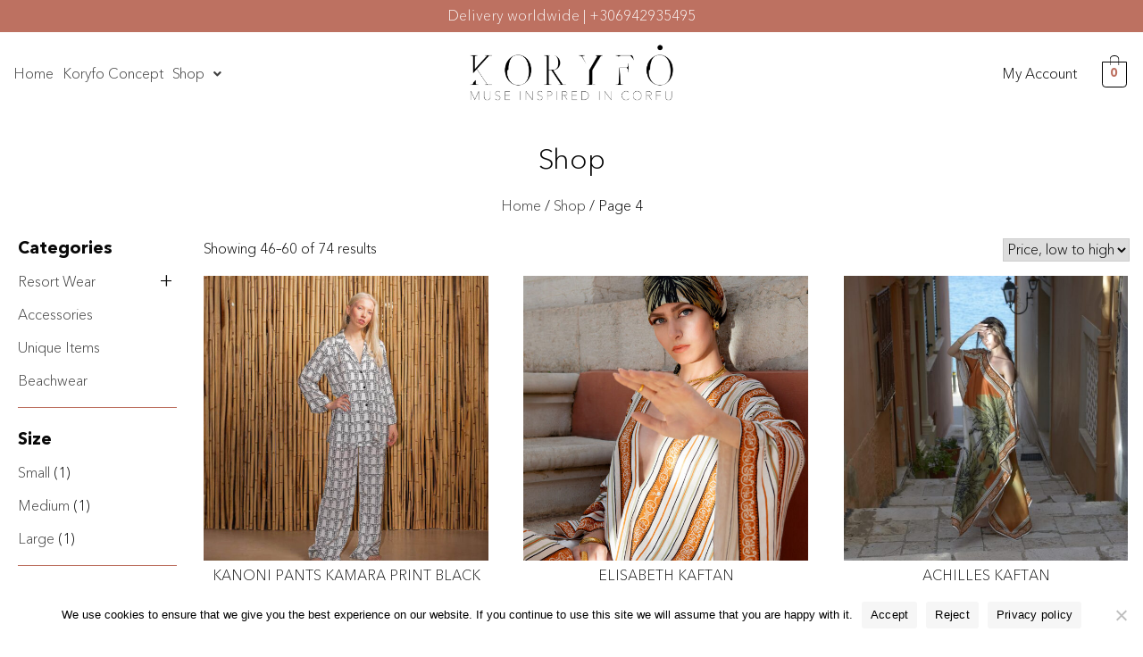

--- FILE ---
content_type: text/html; charset=UTF-8
request_url: https://koryfoconcept.gr/shop/page/4/
body_size: 20660
content:
<!DOCTYPE html>
<html lang="en-US">
<head>
	<meta charset="UTF-8" />
	<meta name="viewport" content="width=device-width, initial-scale=1" />
	<link rel="profile" href="http://gmpg.org/xfn/11" />
	<link rel="pingback" href="https://koryfoconcept.gr/xmlrpc.php" />
	<meta name='robots' content='index, follow, max-image-preview:large, max-snippet:-1, max-video-preview:-1' />

	<!-- This site is optimized with the Yoast SEO plugin v23.8 - https://yoast.com/wordpress/plugins/seo/ -->
	<title>Shop - Page 4 of 5 - Koryfo Concept</title>
	<link rel="canonical" href="https://koryfoconcept.gr/shop/page/4/" />
	<link rel="prev" href="https://koryfoconcept.gr/shop/page/3/" />
	<link rel="next" href="https://koryfoconcept.gr/shop/page/5/" />
	<meta property="og:locale" content="en_US" />
	<meta property="og:type" content="article" />
	<meta property="og:title" content="Shop - Page 4 of 5 - Koryfo Concept" />
	<meta property="og:url" content="https://koryfoconcept.gr/shop/" />
	<meta property="og:site_name" content="Koryfo Concept" />
	<meta property="article:publisher" content="https://www.facebook.com/koryfoconceptstore" />
	<meta name="twitter:card" content="summary_large_image" />
	<script type="application/ld+json" class="yoast-schema-graph">{"@context":"https://schema.org","@graph":[{"@type":"WebPage","@id":"https://koryfoconcept.gr/shop/","url":"https://koryfoconcept.gr/shop/","name":"Shop - Page 4 of 5 - Koryfo Concept","isPartOf":{"@id":"https://koryfoconcept.gr/#website"},"primaryImageOfPage":{"@id":"https://koryfoconcept.gr/shop/#primaryimage"},"image":{"@id":"https://koryfoconcept.gr/shop/#primaryimage"},"thumbnailUrl":"https://koryfoconcept.gr/wp-content/uploads/2025/02/KORYFO_twopiece-1075.jpg","datePublished":"2022-06-23T20:48:25+00:00","dateModified":"2022-06-23T20:48:25+00:00","inLanguage":"en-US","potentialAction":[{"@type":"ReadAction","target":["https://koryfoconcept.gr/shop/"]}]},{"@type":"ImageObject","inLanguage":"en-US","@id":"https://koryfoconcept.gr/shop/#primaryimage","url":"https://koryfoconcept.gr/wp-content/uploads/2025/02/KORYFO_twopiece-1075.jpg","contentUrl":"https://koryfoconcept.gr/wp-content/uploads/2025/02/KORYFO_twopiece-1075.jpg","width":782,"height":1071},{"@type":"WebSite","@id":"https://koryfoconcept.gr/#website","url":"https://koryfoconcept.gr/","name":"Koryfo Concept","description":"Muse Inspired in Corfu | Koryfo is a lifestyle concept. A curated collection of fine resort wear, accessories and home items.","publisher":{"@id":"https://koryfoconcept.gr/#organization"},"potentialAction":[{"@type":"SearchAction","target":{"@type":"EntryPoint","urlTemplate":"https://koryfoconcept.gr/?s={search_term_string}"},"query-input":{"@type":"PropertyValueSpecification","valueRequired":true,"valueName":"search_term_string"}}],"inLanguage":"en-US"},{"@type":"Organization","@id":"https://koryfoconcept.gr/#organization","name":"Koryfo","url":"https://koryfoconcept.gr/","logo":{"@type":"ImageObject","inLanguage":"en-US","@id":"https://koryfoconcept.gr/#/schema/logo/image/","url":"https://koryfoconcept.gr/wp-content/uploads/2022/06/logo-1.png","contentUrl":"https://koryfoconcept.gr/wp-content/uploads/2022/06/logo-1.png","width":1589,"height":499,"caption":"Koryfo"},"image":{"@id":"https://koryfoconcept.gr/#/schema/logo/image/"},"sameAs":["https://www.facebook.com/koryfoconceptstore","https://www.instagram.com/koryfoconceptstore/"]}]}</script>
	<!-- / Yoast SEO plugin. -->


<link rel='dns-prefetch' href='//www.googletagmanager.com' />
<link rel="alternate" type="application/rss+xml" title="Koryfo Concept &raquo; Feed" href="https://koryfoconcept.gr/feed/" />
<link rel="alternate" type="application/rss+xml" title="Koryfo Concept &raquo; Comments Feed" href="https://koryfoconcept.gr/comments/feed/" />
<link rel="alternate" type="application/rss+xml" title="Koryfo Concept &raquo; Products Feed" href="https://koryfoconcept.gr/shop/feed/" />
<style id='wp-img-auto-sizes-contain-inline-css'>
img:is([sizes=auto i],[sizes^="auto," i]){contain-intrinsic-size:3000px 1500px}
/*# sourceURL=wp-img-auto-sizes-contain-inline-css */
</style>
<link rel='stylesheet' id='sbi_styles-css' href='https://koryfoconcept.gr/wp-content/plugins/instagram-feed/css/sbi-styles.min.css?ver=6.8.0' media='all' />
<style id='wp-emoji-styles-inline-css'>

	img.wp-smiley, img.emoji {
		display: inline !important;
		border: none !important;
		box-shadow: none !important;
		height: 1em !important;
		width: 1em !important;
		margin: 0 0.07em !important;
		vertical-align: -0.1em !important;
		background: none !important;
		padding: 0 !important;
	}
/*# sourceURL=wp-emoji-styles-inline-css */
</style>
<link rel='stylesheet' id='wp-block-library-css' href='https://koryfoconcept.gr/wp-includes/css/dist/block-library/style.min.css?ver=24671f8a9328494fd7885fa8d5725671' media='all' />
<style id='global-styles-inline-css'>
:root{--wp--preset--aspect-ratio--square: 1;--wp--preset--aspect-ratio--4-3: 4/3;--wp--preset--aspect-ratio--3-4: 3/4;--wp--preset--aspect-ratio--3-2: 3/2;--wp--preset--aspect-ratio--2-3: 2/3;--wp--preset--aspect-ratio--16-9: 16/9;--wp--preset--aspect-ratio--9-16: 9/16;--wp--preset--color--black: #000000;--wp--preset--color--cyan-bluish-gray: #abb8c3;--wp--preset--color--white: #ffffff;--wp--preset--color--pale-pink: #f78da7;--wp--preset--color--vivid-red: #cf2e2e;--wp--preset--color--luminous-vivid-orange: #ff6900;--wp--preset--color--luminous-vivid-amber: #fcb900;--wp--preset--color--light-green-cyan: #7bdcb5;--wp--preset--color--vivid-green-cyan: #00d084;--wp--preset--color--pale-cyan-blue: #8ed1fc;--wp--preset--color--vivid-cyan-blue: #0693e3;--wp--preset--color--vivid-purple: #9b51e0;--wp--preset--gradient--vivid-cyan-blue-to-vivid-purple: linear-gradient(135deg,rgb(6,147,227) 0%,rgb(155,81,224) 100%);--wp--preset--gradient--light-green-cyan-to-vivid-green-cyan: linear-gradient(135deg,rgb(122,220,180) 0%,rgb(0,208,130) 100%);--wp--preset--gradient--luminous-vivid-amber-to-luminous-vivid-orange: linear-gradient(135deg,rgb(252,185,0) 0%,rgb(255,105,0) 100%);--wp--preset--gradient--luminous-vivid-orange-to-vivid-red: linear-gradient(135deg,rgb(255,105,0) 0%,rgb(207,46,46) 100%);--wp--preset--gradient--very-light-gray-to-cyan-bluish-gray: linear-gradient(135deg,rgb(238,238,238) 0%,rgb(169,184,195) 100%);--wp--preset--gradient--cool-to-warm-spectrum: linear-gradient(135deg,rgb(74,234,220) 0%,rgb(151,120,209) 20%,rgb(207,42,186) 40%,rgb(238,44,130) 60%,rgb(251,105,98) 80%,rgb(254,248,76) 100%);--wp--preset--gradient--blush-light-purple: linear-gradient(135deg,rgb(255,206,236) 0%,rgb(152,150,240) 100%);--wp--preset--gradient--blush-bordeaux: linear-gradient(135deg,rgb(254,205,165) 0%,rgb(254,45,45) 50%,rgb(107,0,62) 100%);--wp--preset--gradient--luminous-dusk: linear-gradient(135deg,rgb(255,203,112) 0%,rgb(199,81,192) 50%,rgb(65,88,208) 100%);--wp--preset--gradient--pale-ocean: linear-gradient(135deg,rgb(255,245,203) 0%,rgb(182,227,212) 50%,rgb(51,167,181) 100%);--wp--preset--gradient--electric-grass: linear-gradient(135deg,rgb(202,248,128) 0%,rgb(113,206,126) 100%);--wp--preset--gradient--midnight: linear-gradient(135deg,rgb(2,3,129) 0%,rgb(40,116,252) 100%);--wp--preset--font-size--small: 13px;--wp--preset--font-size--medium: 20px;--wp--preset--font-size--large: 36px;--wp--preset--font-size--x-large: 42px;--wp--preset--spacing--20: 0.44rem;--wp--preset--spacing--30: 0.67rem;--wp--preset--spacing--40: 1rem;--wp--preset--spacing--50: 1.5rem;--wp--preset--spacing--60: 2.25rem;--wp--preset--spacing--70: 3.38rem;--wp--preset--spacing--80: 5.06rem;--wp--preset--shadow--natural: 6px 6px 9px rgba(0, 0, 0, 0.2);--wp--preset--shadow--deep: 12px 12px 50px rgba(0, 0, 0, 0.4);--wp--preset--shadow--sharp: 6px 6px 0px rgba(0, 0, 0, 0.2);--wp--preset--shadow--outlined: 6px 6px 0px -3px rgb(255, 255, 255), 6px 6px rgb(0, 0, 0);--wp--preset--shadow--crisp: 6px 6px 0px rgb(0, 0, 0);}:where(.is-layout-flex){gap: 0.5em;}:where(.is-layout-grid){gap: 0.5em;}body .is-layout-flex{display: flex;}.is-layout-flex{flex-wrap: wrap;align-items: center;}.is-layout-flex > :is(*, div){margin: 0;}body .is-layout-grid{display: grid;}.is-layout-grid > :is(*, div){margin: 0;}:where(.wp-block-columns.is-layout-flex){gap: 2em;}:where(.wp-block-columns.is-layout-grid){gap: 2em;}:where(.wp-block-post-template.is-layout-flex){gap: 1.25em;}:where(.wp-block-post-template.is-layout-grid){gap: 1.25em;}.has-black-color{color: var(--wp--preset--color--black) !important;}.has-cyan-bluish-gray-color{color: var(--wp--preset--color--cyan-bluish-gray) !important;}.has-white-color{color: var(--wp--preset--color--white) !important;}.has-pale-pink-color{color: var(--wp--preset--color--pale-pink) !important;}.has-vivid-red-color{color: var(--wp--preset--color--vivid-red) !important;}.has-luminous-vivid-orange-color{color: var(--wp--preset--color--luminous-vivid-orange) !important;}.has-luminous-vivid-amber-color{color: var(--wp--preset--color--luminous-vivid-amber) !important;}.has-light-green-cyan-color{color: var(--wp--preset--color--light-green-cyan) !important;}.has-vivid-green-cyan-color{color: var(--wp--preset--color--vivid-green-cyan) !important;}.has-pale-cyan-blue-color{color: var(--wp--preset--color--pale-cyan-blue) !important;}.has-vivid-cyan-blue-color{color: var(--wp--preset--color--vivid-cyan-blue) !important;}.has-vivid-purple-color{color: var(--wp--preset--color--vivid-purple) !important;}.has-black-background-color{background-color: var(--wp--preset--color--black) !important;}.has-cyan-bluish-gray-background-color{background-color: var(--wp--preset--color--cyan-bluish-gray) !important;}.has-white-background-color{background-color: var(--wp--preset--color--white) !important;}.has-pale-pink-background-color{background-color: var(--wp--preset--color--pale-pink) !important;}.has-vivid-red-background-color{background-color: var(--wp--preset--color--vivid-red) !important;}.has-luminous-vivid-orange-background-color{background-color: var(--wp--preset--color--luminous-vivid-orange) !important;}.has-luminous-vivid-amber-background-color{background-color: var(--wp--preset--color--luminous-vivid-amber) !important;}.has-light-green-cyan-background-color{background-color: var(--wp--preset--color--light-green-cyan) !important;}.has-vivid-green-cyan-background-color{background-color: var(--wp--preset--color--vivid-green-cyan) !important;}.has-pale-cyan-blue-background-color{background-color: var(--wp--preset--color--pale-cyan-blue) !important;}.has-vivid-cyan-blue-background-color{background-color: var(--wp--preset--color--vivid-cyan-blue) !important;}.has-vivid-purple-background-color{background-color: var(--wp--preset--color--vivid-purple) !important;}.has-black-border-color{border-color: var(--wp--preset--color--black) !important;}.has-cyan-bluish-gray-border-color{border-color: var(--wp--preset--color--cyan-bluish-gray) !important;}.has-white-border-color{border-color: var(--wp--preset--color--white) !important;}.has-pale-pink-border-color{border-color: var(--wp--preset--color--pale-pink) !important;}.has-vivid-red-border-color{border-color: var(--wp--preset--color--vivid-red) !important;}.has-luminous-vivid-orange-border-color{border-color: var(--wp--preset--color--luminous-vivid-orange) !important;}.has-luminous-vivid-amber-border-color{border-color: var(--wp--preset--color--luminous-vivid-amber) !important;}.has-light-green-cyan-border-color{border-color: var(--wp--preset--color--light-green-cyan) !important;}.has-vivid-green-cyan-border-color{border-color: var(--wp--preset--color--vivid-green-cyan) !important;}.has-pale-cyan-blue-border-color{border-color: var(--wp--preset--color--pale-cyan-blue) !important;}.has-vivid-cyan-blue-border-color{border-color: var(--wp--preset--color--vivid-cyan-blue) !important;}.has-vivid-purple-border-color{border-color: var(--wp--preset--color--vivid-purple) !important;}.has-vivid-cyan-blue-to-vivid-purple-gradient-background{background: var(--wp--preset--gradient--vivid-cyan-blue-to-vivid-purple) !important;}.has-light-green-cyan-to-vivid-green-cyan-gradient-background{background: var(--wp--preset--gradient--light-green-cyan-to-vivid-green-cyan) !important;}.has-luminous-vivid-amber-to-luminous-vivid-orange-gradient-background{background: var(--wp--preset--gradient--luminous-vivid-amber-to-luminous-vivid-orange) !important;}.has-luminous-vivid-orange-to-vivid-red-gradient-background{background: var(--wp--preset--gradient--luminous-vivid-orange-to-vivid-red) !important;}.has-very-light-gray-to-cyan-bluish-gray-gradient-background{background: var(--wp--preset--gradient--very-light-gray-to-cyan-bluish-gray) !important;}.has-cool-to-warm-spectrum-gradient-background{background: var(--wp--preset--gradient--cool-to-warm-spectrum) !important;}.has-blush-light-purple-gradient-background{background: var(--wp--preset--gradient--blush-light-purple) !important;}.has-blush-bordeaux-gradient-background{background: var(--wp--preset--gradient--blush-bordeaux) !important;}.has-luminous-dusk-gradient-background{background: var(--wp--preset--gradient--luminous-dusk) !important;}.has-pale-ocean-gradient-background{background: var(--wp--preset--gradient--pale-ocean) !important;}.has-electric-grass-gradient-background{background: var(--wp--preset--gradient--electric-grass) !important;}.has-midnight-gradient-background{background: var(--wp--preset--gradient--midnight) !important;}.has-small-font-size{font-size: var(--wp--preset--font-size--small) !important;}.has-medium-font-size{font-size: var(--wp--preset--font-size--medium) !important;}.has-large-font-size{font-size: var(--wp--preset--font-size--large) !important;}.has-x-large-font-size{font-size: var(--wp--preset--font-size--x-large) !important;}
/*# sourceURL=global-styles-inline-css */
</style>

<style id='classic-theme-styles-inline-css'>
/*! This file is auto-generated */
.wp-block-button__link{color:#fff;background-color:#32373c;border-radius:9999px;box-shadow:none;text-decoration:none;padding:calc(.667em + 2px) calc(1.333em + 2px);font-size:1.125em}.wp-block-file__button{background:#32373c;color:#fff;text-decoration:none}
/*# sourceURL=/wp-includes/css/classic-themes.min.css */
</style>
<link rel='stylesheet' id='contact-form-7-css' href='https://koryfoconcept.gr/wp-content/plugins/contact-form-7/includes/css/styles.css?ver=6.0.5' media='all' />
<link rel='stylesheet' id='cookie-notice-front-css' href='https://koryfoconcept.gr/wp-content/plugins/cookie-notice/css/front.min.css?ver=2.5.5' media='all' />
<link rel='stylesheet' id='woocommerce-layout-css' href='https://koryfoconcept.gr/wp-content/plugins/woocommerce/assets/css/woocommerce-layout.css?ver=8.6.3' media='all' />
<link rel='stylesheet' id='woocommerce-smallscreen-css' href='https://koryfoconcept.gr/wp-content/plugins/woocommerce/assets/css/woocommerce-smallscreen.css?ver=8.6.3' media='only screen and (max-width: 768px)' />
<link rel='stylesheet' id='woocommerce-general-css' href='https://koryfoconcept.gr/wp-content/plugins/woocommerce/assets/css/woocommerce.css?ver=8.6.3' media='all' />
<style id='woocommerce-inline-inline-css'>
.woocommerce form .form-row .required { visibility: visible; }
/*# sourceURL=woocommerce-inline-inline-css */
</style>
<link rel='stylesheet' id='hfe-style-css' href='https://koryfoconcept.gr/wp-content/plugins/header-footer-elementor/assets/css/header-footer-elementor.css?ver=1.6.26' media='all' />
<link rel='stylesheet' id='elementor-icons-css' href='https://koryfoconcept.gr/wp-content/plugins/elementor/assets/lib/eicons/css/elementor-icons.min.css?ver=5.29.0' media='all' />
<link rel='stylesheet' id='elementor-frontend-css' href='https://koryfoconcept.gr/wp-content/uploads/elementor/css/custom-frontend-lite.min.css?ver=1710417957' media='all' />
<link rel='stylesheet' id='swiper-css' href='https://koryfoconcept.gr/wp-content/plugins/elementor/assets/lib/swiper/v8/css/swiper.min.css?ver=8.4.5' media='all' />
<link rel='stylesheet' id='elementor-post-61-css' href='https://koryfoconcept.gr/wp-content/uploads/elementor/css/post-61.css?ver=1710417957' media='all' />
<link rel='stylesheet' id='sbistyles-css' href='https://koryfoconcept.gr/wp-content/plugins/instagram-feed/css/sbi-styles.min.css?ver=6.8.0' media='all' />
<link rel='stylesheet' id='font-awesome-5-all-css' href='https://koryfoconcept.gr/wp-content/plugins/elementor/assets/lib/font-awesome/css/all.min.css?ver=3.20.1' media='all' />
<link rel='stylesheet' id='font-awesome-4-shim-css' href='https://koryfoconcept.gr/wp-content/plugins/elementor/assets/lib/font-awesome/css/v4-shims.min.css?ver=3.20.1' media='all' />
<link rel='stylesheet' id='elementor-post-72-css' href='https://koryfoconcept.gr/wp-content/uploads/elementor/css/post-72.css?ver=1710417958' media='all' />
<link rel='stylesheet' id='whcommerce-bootstrap-css' href='https://koryfoconcept.gr/wp-content/themes/whcommerce/assets/bootstrap/css/bootstrap.min.css?ver=1.0.0' media='all' />
<link rel='stylesheet' id='whcommerce-fontawesome-css' href='https://koryfoconcept.gr/wp-content/themes/whcommerce/assets/fontawesome/css/fontawesome.min.css?ver=1.0.0' media='all' />
<link rel='stylesheet' id='whcommerce-remixicons-css' href='https://koryfoconcept.gr/wp-content/themes/whcommerce/assets/remixicons/remixicon.css?ver=1.0.0' media='all' />
<link rel='stylesheet' id='whcommerce-slick-css' href='https://koryfoconcept.gr/wp-content/themes/whcommerce/assets/slick/slick.css?ver=1.0.0' media='all' />
<link rel='stylesheet' id='whcommerce-slick-theme-css' href='https://koryfoconcept.gr/wp-content/themes/whcommerce/assets/slick/slick-theme.css?ver=1.0.0' media='all' />
<link rel='stylesheet' id='whcommerce-style-css' href='https://koryfoconcept.gr/wp-content/themes/koryfoconcept/style.css?ver=1.0.0' media='all' />
<link rel='stylesheet' id='whcommerce-woocommerce-style-css' href='https://koryfoconcept.gr/wp-content/themes/whcommerce/woocommerce.css?ver=1.0.0' media='all' />
<style id='whcommerce-woocommerce-style-inline-css'>
@font-face {
			font-family: "star";
			src: url("https://koryfoconcept.gr/wp-content/plugins/woocommerce/assets/fonts/star.eot");
			src: url("https://koryfoconcept.gr/wp-content/plugins/woocommerce/assets/fonts/star.eot?#iefix") format("embedded-opentype"),
				url("https://koryfoconcept.gr/wp-content/plugins/woocommerce/assets/fonts/star.woff") format("woff"),
				url("https://koryfoconcept.gr/wp-content/plugins/woocommerce/assets/fonts/star.ttf") format("truetype"),
				url("https://koryfoconcept.gr/wp-content/plugins/woocommerce/assets/fonts/star.svg#star") format("svg");
			font-weight: normal;
			font-style: normal;
		}
/*# sourceURL=whcommerce-woocommerce-style-inline-css */
</style>
<link rel='stylesheet' id='whcommerce-css' href='https://koryfoconcept.gr/wp-content/themes/whcommerce/style.css?ver=1.0.0' media='all' />
<link rel='stylesheet' id='koryfoconcept-AvenirLTStd-css' href='https://koryfoconcept.gr/wp-content/themes/koryfoconcept/assets/fonts/AvenirLTStd/stylesheet.css?ver=24671f8a9328494fd7885fa8d5725671' media='all' />
<link rel='stylesheet' id='koryfoconcept-AvenirNextLTPro-css' href='https://koryfoconcept.gr/wp-content/themes/koryfoconcept/assets/fonts/AvenirNextLTPro/stylesheet.css?ver=24671f8a9328494fd7885fa8d5725671' media='all' />
<link rel='stylesheet' id='koryfoconcept-Coco-css' href='https://koryfoconcept.gr/wp-content/themes/koryfoconcept/assets/fonts/Coco/stylesheet.css?ver=24671f8a9328494fd7885fa8d5725671' media='all' />
<link rel='stylesheet' id='child-style-css' href='https://koryfoconcept.gr/wp-content/themes/koryfoconcept/style.css?ver=1.0.19' media='all' />
<link rel='stylesheet' id='google-fonts-1-css' href='https://fonts.googleapis.com/css?family=Roboto%3A100%2C100italic%2C200%2C200italic%2C300%2C300italic%2C400%2C400italic%2C500%2C500italic%2C600%2C600italic%2C700%2C700italic%2C800%2C800italic%2C900%2C900italic%7CRoboto+Slab%3A100%2C100italic%2C200%2C200italic%2C300%2C300italic%2C400%2C400italic%2C500%2C500italic%2C600%2C600italic%2C700%2C700italic%2C800%2C800italic%2C900%2C900italic&#038;display=auto&#038;ver=24671f8a9328494fd7885fa8d5725671' media='all' />
<link rel="preconnect" href="https://fonts.gstatic.com/" crossorigin><script id="woocommerce-google-analytics-integration-gtag-js-after">
/* Google Analytics for WooCommerce (gtag.js) */
					window.dataLayer = window.dataLayer || [];
					function gtag(){dataLayer.push(arguments);}
					// Set up default consent state.
					for ( const mode of [{"analytics_storage":"denied","ad_storage":"denied","ad_user_data":"denied","ad_personalization":"denied","region":["AT","BE","BG","HR","CY","CZ","DK","EE","FI","FR","DE","GR","HU","IS","IE","IT","LV","LI","LT","LU","MT","NL","NO","PL","PT","RO","SK","SI","ES","SE","GB","CH"]}] || [] ) {
						gtag( "consent", "default", { "wait_for_update": 500, ...mode } );
					}
					gtag("js", new Date());
					gtag("set", "developer_id.dOGY3NW", true);
					gtag("config", "G-JQWW4E2JNZ", {"track_404":true,"allow_google_signals":true,"logged_in":false,"linker":{"domains":[],"allow_incoming":false},"custom_map":{"dimension1":"logged_in"}});
//# sourceURL=woocommerce-google-analytics-integration-gtag-js-after
</script>
<script id="cookie-notice-front-js-before">
var cnArgs = {"ajaxUrl":"https:\/\/koryfoconcept.gr\/wp-admin\/admin-ajax.php","nonce":"5b531711d2","hideEffect":"fade","position":"bottom","onScroll":false,"onScrollOffset":100,"onClick":false,"cookieName":"cookie_notice_accepted","cookieTime":2592000,"cookieTimeRejected":2592000,"globalCookie":false,"redirection":true,"cache":true,"revokeCookies":false,"revokeCookiesOpt":"automatic"};

//# sourceURL=cookie-notice-front-js-before
</script>
<script src="https://koryfoconcept.gr/wp-content/plugins/cookie-notice/js/front.min.js?ver=2.5.5" id="cookie-notice-front-js"></script>
<script src="https://koryfoconcept.gr/wp-includes/js/jquery/jquery.min.js?ver=3.7.1" id="jquery-core-js"></script>
<script src="https://koryfoconcept.gr/wp-includes/js/jquery/jquery-migrate.min.js?ver=3.4.1" id="jquery-migrate-js"></script>
<script src="https://koryfoconcept.gr/wp-content/plugins/woocommerce/assets/js/jquery-blockui/jquery.blockUI.min.js?ver=2.7.0-wc.8.6.3" id="jquery-blockui-js" defer data-wp-strategy="defer"></script>
<script id="wc-add-to-cart-js-extra">
var wc_add_to_cart_params = {"ajax_url":"/wp-admin/admin-ajax.php","wc_ajax_url":"/?wc-ajax=%%endpoint%%","i18n_view_cart":"View cart","cart_url":"https://koryfoconcept.gr/cart/","is_cart":"","cart_redirect_after_add":"no"};
//# sourceURL=wc-add-to-cart-js-extra
</script>
<script src="https://koryfoconcept.gr/wp-content/plugins/woocommerce/assets/js/frontend/add-to-cart.min.js?ver=8.6.3" id="wc-add-to-cart-js" defer data-wp-strategy="defer"></script>
<script src="https://koryfoconcept.gr/wp-content/plugins/woocommerce/assets/js/js-cookie/js.cookie.min.js?ver=2.1.4-wc.8.6.3" id="js-cookie-js" defer data-wp-strategy="defer"></script>
<script id="woocommerce-js-extra">
var woocommerce_params = {"ajax_url":"/wp-admin/admin-ajax.php","wc_ajax_url":"/?wc-ajax=%%endpoint%%"};
//# sourceURL=woocommerce-js-extra
</script>
<script src="https://koryfoconcept.gr/wp-content/plugins/woocommerce/assets/js/frontend/woocommerce.min.js?ver=8.6.3" id="woocommerce-js" defer data-wp-strategy="defer"></script>
<script src="https://koryfoconcept.gr/wp-content/plugins/elementor/assets/lib/font-awesome/js/v4-shims.min.js?ver=3.20.1" id="font-awesome-4-shim-js"></script>
<link rel="https://api.w.org/" href="https://koryfoconcept.gr/wp-json/" /><link rel="EditURI" type="application/rsd+xml" title="RSD" href="https://koryfoconcept.gr/xmlrpc.php?rsd" />

	<link rel="apple-touch-icon" sizes="180x180" href="https://koryfoconcept.gr/wp-content/themes/koryfoconcept/images/favicon/apple-touch-icon.png">
	<link rel="icon" type="image/png" sizes="32x32" href="https://koryfoconcept.gr/wp-content/themes/koryfoconcept/images/favicon/favicon-32x32.png">
	<link rel="icon" type="image/png" sizes="16x16" href="https://koryfoconcept.gr/wp-content/themes/koryfoconcept/images/favicon/favicon-16x16.png">
	<link rel="manifest" href="https://koryfoconcept.gr/wp-content/themes/koryfoconcept/images/favicon/site.webmanifest">
	<link rel="mask-icon" href="https://koryfoconcept.gr/wp-content/themes/koryfoconcept/images/favicon/safari-pinned-tab.svg" color="#5bbad5">
	<link rel="shortcut icon" href="https://koryfoconcept.gr/wp-content/themes/koryfoconcept/images/favicon/favicon.ico">
	<meta name="msapplication-TileColor" content="#da532c">
	<meta name="msapplication-config" content="https://koryfoconcept.gr/wp-content/themes/koryfoconcept/images/favicon/browserconfig.xml">
	<meta name="theme-color" content="#ffffff">
		<noscript><style>.woocommerce-product-gallery{ opacity: 1 !important; }</style></noscript>
	<meta name="generator" content="Elementor 3.20.1; features: e_optimized_assets_loading, e_optimized_css_loading, additional_custom_breakpoints, block_editor_assets_optimize, e_image_loading_optimization; settings: css_print_method-external, google_font-enabled, font_display-auto">
			<script  type="text/javascript">
				!function(f,b,e,v,n,t,s){if(f.fbq)return;n=f.fbq=function(){n.callMethod?
					n.callMethod.apply(n,arguments):n.queue.push(arguments)};if(!f._fbq)f._fbq=n;
					n.push=n;n.loaded=!0;n.version='2.0';n.queue=[];t=b.createElement(e);t.async=!0;
					t.src=v;s=b.getElementsByTagName(e)[0];s.parentNode.insertBefore(t,s)}(window,
					document,'script','https://connect.facebook.net/en_US/fbevents.js');
			</script>
			<!-- WooCommerce Facebook Integration Begin -->
			<script  type="text/javascript">

				fbq('init', '653580876494212', {}, {
    "agent": "woocommerce-8.6.3-3.4.2"
});

				fbq( 'track', 'PageView', {
    "source": "woocommerce",
    "version": "8.6.3",
    "pluginVersion": "3.4.2"
} );

				document.addEventListener( 'DOMContentLoaded', function() {
					// Insert placeholder for events injected when a product is added to the cart through AJAX.
					document.body.insertAdjacentHTML( 'beforeend', '<div class=\"wc-facebook-pixel-event-placeholder\"></div>' );
				}, false );

			</script>
			<!-- WooCommerce Facebook Integration End -->
					<style type="text/css">
					.site-title,
			.site-description {
				position: absolute;
				clip: rect(1px, 1px, 1px, 1px);
				}
					</style>
				<style id="wp-custom-css">
			

/** Start Block Kit CSS: 71-3-d415519effd9e11f35d2438c58ea7ebf **/

.envato-block__preview{overflow: visible;}

/** End Block Kit CSS: 71-3-d415519effd9e11f35d2438c58ea7ebf **/

		</style>
		<link rel='stylesheet' id='admin-custom-css' href='https://koryfoconcept.gr/wp-content/themes/koryfoconcept/admin.css?ver=1.0.0' media='all' />
<link rel='stylesheet' id='hfe-widgets-style-css' href='https://koryfoconcept.gr/wp-content/plugins/header-footer-elementor/inc/widgets-css/frontend.css?ver=1.6.26' media='all' />
<link rel='stylesheet' id='elementor-post-644-css' href='https://koryfoconcept.gr/wp-content/uploads/elementor/css/post-644.css?ver=1710417959' media='all' />
<link rel='stylesheet' id='elementor-icons-shared-0-css' href='https://koryfoconcept.gr/wp-content/plugins/elementor/assets/lib/font-awesome/css/fontawesome.min.css?ver=5.15.3' media='all' />
<link rel='stylesheet' id='elementor-icons-fa-brands-css' href='https://koryfoconcept.gr/wp-content/plugins/elementor/assets/lib/font-awesome/css/brands.min.css?ver=5.15.3' media='all' />
</head>

<body class="archive paged post-type-archive post-type-archive-product wp-custom-logo paged-4 post-type-paged-4 wp-theme-whcommerce wp-child-theme-koryfoconcept theme-whcommerce cookies-not-set woocommerce-shop woocommerce woocommerce-page woocommerce-no-js ehf-header ehf-template-whcommerce ehf-stylesheet-koryfoconcept hfeed woocommerce-active elementor-default elementor-kit-61">
<div id="page" class="hfeed site">

		<header id="masthead" itemscope="itemscope" itemtype="https://schema.org/WPHeader">
			<p class="main-title bhf-hidden" itemprop="headline"><a href="https://koryfoconcept.gr" title="Koryfo Concept" rel="home">Koryfo Concept</a></p>
					<div data-elementor-type="wp-post" data-elementor-id="72" class="elementor elementor-72">
						<section class="elementor-section elementor-top-section elementor-element elementor-element-c0e1685 elementor-section-height-min-height elementor-section-boxed elementor-section-height-default elementor-section-items-middle" data-id="c0e1685" data-element_type="section" data-settings="{&quot;background_background&quot;:&quot;classic&quot;}">
						<div class="elementor-container elementor-column-gap-default">
					<div class="elementor-column elementor-col-100 elementor-top-column elementor-element elementor-element-585b56a8" data-id="585b56a8" data-element_type="column">
			<div class="elementor-widget-wrap elementor-element-populated">
						<div class="elementor-element elementor-element-226751c0 elementor-widget elementor-widget-heading" data-id="226751c0" data-element_type="widget" data-widget_type="heading.default">
				<div class="elementor-widget-container">
			<style>/*! elementor - v3.20.0 - 13-03-2024 */
.elementor-heading-title{padding:0;margin:0;line-height:1}.elementor-widget-heading .elementor-heading-title[class*=elementor-size-]>a{color:inherit;font-size:inherit;line-height:inherit}.elementor-widget-heading .elementor-heading-title.elementor-size-small{font-size:15px}.elementor-widget-heading .elementor-heading-title.elementor-size-medium{font-size:19px}.elementor-widget-heading .elementor-heading-title.elementor-size-large{font-size:29px}.elementor-widget-heading .elementor-heading-title.elementor-size-xl{font-size:39px}.elementor-widget-heading .elementor-heading-title.elementor-size-xxl{font-size:59px}</style><p class="elementor-heading-title elementor-size-default"><a href="tel:+302661044358">Delivery worldwide  | +306942935495</a></p>		</div>
				</div>
					</div>
		</div>
					</div>
		</section>
				<section class="elementor-section elementor-top-section elementor-element elementor-element-d43b0ef elementor-section-full_width elementor-reverse-tablet elementor-reverse-mobile elementor-section-height-default elementor-section-height-default" data-id="d43b0ef" data-element_type="section">
						<div class="elementor-container elementor-column-gap-default">
					<div class="elementor-column elementor-col-25 elementor-top-column elementor-element elementor-element-2f6e8bf" data-id="2f6e8bf" data-element_type="column">
			<div class="elementor-widget-wrap elementor-element-populated">
						<div class="elementor-element elementor-element-b4c24e3 hfe-nav-menu__align-left hfe-submenu-icon-arrow hfe-submenu-animation-none hfe-link-redirect-child hfe-nav-menu__breakpoint-tablet elementor-widget elementor-widget-navigation-menu" data-id="b4c24e3" data-element_type="widget" data-settings="{&quot;padding_horizontal_menu_item_laptop&quot;:{&quot;unit&quot;:&quot;px&quot;,&quot;size&quot;:&quot;5&quot;,&quot;sizes&quot;:[]},&quot;padding_horizontal_menu_item&quot;:{&quot;unit&quot;:&quot;px&quot;,&quot;size&quot;:15,&quot;sizes&quot;:[]},&quot;padding_horizontal_menu_item_tablet&quot;:{&quot;unit&quot;:&quot;px&quot;,&quot;size&quot;:&quot;&quot;,&quot;sizes&quot;:[]},&quot;padding_horizontal_menu_item_mobile&quot;:{&quot;unit&quot;:&quot;px&quot;,&quot;size&quot;:&quot;&quot;,&quot;sizes&quot;:[]},&quot;padding_vertical_menu_item&quot;:{&quot;unit&quot;:&quot;px&quot;,&quot;size&quot;:15,&quot;sizes&quot;:[]},&quot;padding_vertical_menu_item_laptop&quot;:{&quot;unit&quot;:&quot;px&quot;,&quot;size&quot;:&quot;&quot;,&quot;sizes&quot;:[]},&quot;padding_vertical_menu_item_tablet&quot;:{&quot;unit&quot;:&quot;px&quot;,&quot;size&quot;:&quot;&quot;,&quot;sizes&quot;:[]},&quot;padding_vertical_menu_item_mobile&quot;:{&quot;unit&quot;:&quot;px&quot;,&quot;size&quot;:&quot;&quot;,&quot;sizes&quot;:[]},&quot;menu_space_between&quot;:{&quot;unit&quot;:&quot;px&quot;,&quot;size&quot;:&quot;&quot;,&quot;sizes&quot;:[]},&quot;menu_space_between_laptop&quot;:{&quot;unit&quot;:&quot;px&quot;,&quot;size&quot;:&quot;&quot;,&quot;sizes&quot;:[]},&quot;menu_space_between_tablet&quot;:{&quot;unit&quot;:&quot;px&quot;,&quot;size&quot;:&quot;&quot;,&quot;sizes&quot;:[]},&quot;menu_space_between_mobile&quot;:{&quot;unit&quot;:&quot;px&quot;,&quot;size&quot;:&quot;&quot;,&quot;sizes&quot;:[]},&quot;menu_row_space&quot;:{&quot;unit&quot;:&quot;px&quot;,&quot;size&quot;:&quot;&quot;,&quot;sizes&quot;:[]},&quot;menu_row_space_laptop&quot;:{&quot;unit&quot;:&quot;px&quot;,&quot;size&quot;:&quot;&quot;,&quot;sizes&quot;:[]},&quot;menu_row_space_tablet&quot;:{&quot;unit&quot;:&quot;px&quot;,&quot;size&quot;:&quot;&quot;,&quot;sizes&quot;:[]},&quot;menu_row_space_mobile&quot;:{&quot;unit&quot;:&quot;px&quot;,&quot;size&quot;:&quot;&quot;,&quot;sizes&quot;:[]},&quot;dropdown_border_radius&quot;:{&quot;unit&quot;:&quot;px&quot;,&quot;top&quot;:&quot;&quot;,&quot;right&quot;:&quot;&quot;,&quot;bottom&quot;:&quot;&quot;,&quot;left&quot;:&quot;&quot;,&quot;isLinked&quot;:true},&quot;dropdown_border_radius_laptop&quot;:{&quot;unit&quot;:&quot;px&quot;,&quot;top&quot;:&quot;&quot;,&quot;right&quot;:&quot;&quot;,&quot;bottom&quot;:&quot;&quot;,&quot;left&quot;:&quot;&quot;,&quot;isLinked&quot;:true},&quot;dropdown_border_radius_tablet&quot;:{&quot;unit&quot;:&quot;px&quot;,&quot;top&quot;:&quot;&quot;,&quot;right&quot;:&quot;&quot;,&quot;bottom&quot;:&quot;&quot;,&quot;left&quot;:&quot;&quot;,&quot;isLinked&quot;:true},&quot;dropdown_border_radius_mobile&quot;:{&quot;unit&quot;:&quot;px&quot;,&quot;top&quot;:&quot;&quot;,&quot;right&quot;:&quot;&quot;,&quot;bottom&quot;:&quot;&quot;,&quot;left&quot;:&quot;&quot;,&quot;isLinked&quot;:true},&quot;width_dropdown_item&quot;:{&quot;unit&quot;:&quot;px&quot;,&quot;size&quot;:&quot;220&quot;,&quot;sizes&quot;:[]},&quot;width_dropdown_item_laptop&quot;:{&quot;unit&quot;:&quot;px&quot;,&quot;size&quot;:&quot;&quot;,&quot;sizes&quot;:[]},&quot;width_dropdown_item_tablet&quot;:{&quot;unit&quot;:&quot;px&quot;,&quot;size&quot;:&quot;&quot;,&quot;sizes&quot;:[]},&quot;width_dropdown_item_mobile&quot;:{&quot;unit&quot;:&quot;px&quot;,&quot;size&quot;:&quot;&quot;,&quot;sizes&quot;:[]},&quot;padding_horizontal_dropdown_item&quot;:{&quot;unit&quot;:&quot;px&quot;,&quot;size&quot;:&quot;&quot;,&quot;sizes&quot;:[]},&quot;padding_horizontal_dropdown_item_laptop&quot;:{&quot;unit&quot;:&quot;px&quot;,&quot;size&quot;:&quot;&quot;,&quot;sizes&quot;:[]},&quot;padding_horizontal_dropdown_item_tablet&quot;:{&quot;unit&quot;:&quot;px&quot;,&quot;size&quot;:&quot;&quot;,&quot;sizes&quot;:[]},&quot;padding_horizontal_dropdown_item_mobile&quot;:{&quot;unit&quot;:&quot;px&quot;,&quot;size&quot;:&quot;&quot;,&quot;sizes&quot;:[]},&quot;padding_vertical_dropdown_item&quot;:{&quot;unit&quot;:&quot;px&quot;,&quot;size&quot;:15,&quot;sizes&quot;:[]},&quot;padding_vertical_dropdown_item_laptop&quot;:{&quot;unit&quot;:&quot;px&quot;,&quot;size&quot;:&quot;&quot;,&quot;sizes&quot;:[]},&quot;padding_vertical_dropdown_item_tablet&quot;:{&quot;unit&quot;:&quot;px&quot;,&quot;size&quot;:&quot;&quot;,&quot;sizes&quot;:[]},&quot;padding_vertical_dropdown_item_mobile&quot;:{&quot;unit&quot;:&quot;px&quot;,&quot;size&quot;:&quot;&quot;,&quot;sizes&quot;:[]},&quot;distance_from_menu&quot;:{&quot;unit&quot;:&quot;px&quot;,&quot;size&quot;:&quot;&quot;,&quot;sizes&quot;:[]},&quot;distance_from_menu_laptop&quot;:{&quot;unit&quot;:&quot;px&quot;,&quot;size&quot;:&quot;&quot;,&quot;sizes&quot;:[]},&quot;distance_from_menu_tablet&quot;:{&quot;unit&quot;:&quot;px&quot;,&quot;size&quot;:&quot;&quot;,&quot;sizes&quot;:[]},&quot;distance_from_menu_mobile&quot;:{&quot;unit&quot;:&quot;px&quot;,&quot;size&quot;:&quot;&quot;,&quot;sizes&quot;:[]},&quot;toggle_size&quot;:{&quot;unit&quot;:&quot;px&quot;,&quot;size&quot;:&quot;&quot;,&quot;sizes&quot;:[]},&quot;toggle_size_laptop&quot;:{&quot;unit&quot;:&quot;px&quot;,&quot;size&quot;:&quot;&quot;,&quot;sizes&quot;:[]},&quot;toggle_size_tablet&quot;:{&quot;unit&quot;:&quot;px&quot;,&quot;size&quot;:&quot;&quot;,&quot;sizes&quot;:[]},&quot;toggle_size_mobile&quot;:{&quot;unit&quot;:&quot;px&quot;,&quot;size&quot;:&quot;&quot;,&quot;sizes&quot;:[]},&quot;toggle_border_width&quot;:{&quot;unit&quot;:&quot;px&quot;,&quot;size&quot;:&quot;&quot;,&quot;sizes&quot;:[]},&quot;toggle_border_width_laptop&quot;:{&quot;unit&quot;:&quot;px&quot;,&quot;size&quot;:&quot;&quot;,&quot;sizes&quot;:[]},&quot;toggle_border_width_tablet&quot;:{&quot;unit&quot;:&quot;px&quot;,&quot;size&quot;:&quot;&quot;,&quot;sizes&quot;:[]},&quot;toggle_border_width_mobile&quot;:{&quot;unit&quot;:&quot;px&quot;,&quot;size&quot;:&quot;&quot;,&quot;sizes&quot;:[]},&quot;toggle_border_radius&quot;:{&quot;unit&quot;:&quot;px&quot;,&quot;size&quot;:&quot;&quot;,&quot;sizes&quot;:[]},&quot;toggle_border_radius_laptop&quot;:{&quot;unit&quot;:&quot;px&quot;,&quot;size&quot;:&quot;&quot;,&quot;sizes&quot;:[]},&quot;toggle_border_radius_tablet&quot;:{&quot;unit&quot;:&quot;px&quot;,&quot;size&quot;:&quot;&quot;,&quot;sizes&quot;:[]},&quot;toggle_border_radius_mobile&quot;:{&quot;unit&quot;:&quot;px&quot;,&quot;size&quot;:&quot;&quot;,&quot;sizes&quot;:[]}}" data-widget_type="navigation-menu.default">
				<div class="elementor-widget-container">
						<div class="hfe-nav-menu hfe-layout-horizontal hfe-nav-menu-layout horizontal hfe-pointer__none" data-layout="horizontal">
				<div role="button" class="hfe-nav-menu__toggle elementor-clickable">
					<span class="screen-reader-text">Menu</span>
					<div class="hfe-nav-menu-icon">
						<svg xmlns:inkscape="http://www.inkscape.org/namespaces/inkscape" xmlns:sodipodi="http://sodipodi.sourceforge.net/DTD/sodipodi-0.dtd" xmlns="http://www.w3.org/2000/svg" xmlns:svg="http://www.w3.org/2000/svg" fill="#000000" viewBox="0 0 50 50" width="500px" height="500px" id="svg4" sodipodi:docname="menu-custom-1.svg" inkscape:version="1.2 (dc2aedaf03, 2022-05-15)"><defs id="defs8"></defs><rect style="fill:#000000;fill-opacity:1;stroke:none;stroke-width:0.386457" id="rect352" width="47.807781" height="2.54726" x="1.1481602" y="47.025074"></rect><rect style="fill:#000000;fill-opacity:1;stroke:none;stroke-width:0.386457" id="rect352-0" width="47.807781" height="2.54726" x="1.1039712" y="23.822325"></rect><rect style="fill:#000000;fill-opacity:1;stroke:none;stroke-width:0.386457" id="rect352-03" width="47.807781" height="2.54726" x="1.0799949" y="0.48748928"></rect></svg>					</div>
				</div>
				<nav class="hfe-nav-menu__layout-horizontal hfe-nav-menu__submenu-arrow" data-toggle-icon="&lt;svg xmlns:inkscape=&quot;http://www.inkscape.org/namespaces/inkscape&quot; xmlns:sodipodi=&quot;http://sodipodi.sourceforge.net/DTD/sodipodi-0.dtd&quot; xmlns=&quot;http://www.w3.org/2000/svg&quot; xmlns:svg=&quot;http://www.w3.org/2000/svg&quot; fill=&quot;#000000&quot; viewBox=&quot;0 0 50 50&quot; width=&quot;500px&quot; height=&quot;500px&quot; id=&quot;svg4&quot; sodipodi:docname=&quot;menu-custom-1.svg&quot; inkscape:version=&quot;1.2 (dc2aedaf03, 2022-05-15)&quot;&gt;&lt;defs id=&quot;defs8&quot;&gt;&lt;/defs&gt;&lt;rect style=&quot;fill:#000000;fill-opacity:1;stroke:none;stroke-width:0.386457&quot; id=&quot;rect352&quot; width=&quot;47.807781&quot; height=&quot;2.54726&quot; x=&quot;1.1481602&quot; y=&quot;47.025074&quot;&gt;&lt;/rect&gt;&lt;rect style=&quot;fill:#000000;fill-opacity:1;stroke:none;stroke-width:0.386457&quot; id=&quot;rect352-0&quot; width=&quot;47.807781&quot; height=&quot;2.54726&quot; x=&quot;1.1039712&quot; y=&quot;23.822325&quot;&gt;&lt;/rect&gt;&lt;rect style=&quot;fill:#000000;fill-opacity:1;stroke:none;stroke-width:0.386457&quot; id=&quot;rect352-03&quot; width=&quot;47.807781&quot; height=&quot;2.54726&quot; x=&quot;1.0799949&quot; y=&quot;0.48748928&quot;&gt;&lt;/rect&gt;&lt;/svg&gt;" data-close-icon="&lt;svg xmlns=&quot;http://www.w3.org/2000/svg&quot; xmlns:xlink=&quot;http://www.w3.org/1999/xlink&quot; xmlns:svgjs=&quot;http://svgjs.com/svgjs&quot; width=&quot;512&quot; height=&quot;512&quot; x=&quot;0&quot; y=&quot;0&quot; viewBox=&quot;0 0 496.096 496.096&quot; style=&quot;enable-background:new 0 0 512 512&quot; xml:space=&quot;preserve&quot; class=&quot;&quot;&gt;&lt;g&gt;&lt;g xmlns=&quot;http://www.w3.org/2000/svg&quot;&gt;	&lt;g&gt;		&lt;path d=&quot;M259.41,247.998L493.754,13.654c3.123-3.124,3.123-8.188,0-11.312c-3.124-3.123-8.188-3.123-11.312,0L248.098,236.686    L13.754,2.342C10.576-0.727,5.512-0.639,2.442,2.539c-2.994,3.1-2.994,8.015,0,11.115l234.344,234.344L2.442,482.342    c-3.178,3.07-3.266,8.134-0.196,11.312s8.134,3.266,11.312,0.196c0.067-0.064,0.132-0.13,0.196-0.196L248.098,259.31    l234.344,234.344c3.178,3.07,8.242,2.982,11.312-0.196c2.995-3.1,2.995-8.016,0-11.116L259.41,247.998z&quot; fill=&quot;#000000&quot; data-original=&quot;#000000&quot; class=&quot;&quot;&gt;&lt;/path&gt;	&lt;/g&gt;&lt;/g&gt;&lt;g xmlns=&quot;http://www.w3.org/2000/svg&quot;&gt;&lt;/g&gt;&lt;g xmlns=&quot;http://www.w3.org/2000/svg&quot;&gt;&lt;/g&gt;&lt;g xmlns=&quot;http://www.w3.org/2000/svg&quot;&gt;&lt;/g&gt;&lt;g xmlns=&quot;http://www.w3.org/2000/svg&quot;&gt;&lt;/g&gt;&lt;g xmlns=&quot;http://www.w3.org/2000/svg&quot;&gt;&lt;/g&gt;&lt;g xmlns=&quot;http://www.w3.org/2000/svg&quot;&gt;&lt;/g&gt;&lt;g xmlns=&quot;http://www.w3.org/2000/svg&quot;&gt;&lt;/g&gt;&lt;g xmlns=&quot;http://www.w3.org/2000/svg&quot;&gt;&lt;/g&gt;&lt;g xmlns=&quot;http://www.w3.org/2000/svg&quot;&gt;&lt;/g&gt;&lt;g xmlns=&quot;http://www.w3.org/2000/svg&quot;&gt;&lt;/g&gt;&lt;g xmlns=&quot;http://www.w3.org/2000/svg&quot;&gt;&lt;/g&gt;&lt;g xmlns=&quot;http://www.w3.org/2000/svg&quot;&gt;&lt;/g&gt;&lt;g xmlns=&quot;http://www.w3.org/2000/svg&quot;&gt;&lt;/g&gt;&lt;g xmlns=&quot;http://www.w3.org/2000/svg&quot;&gt;&lt;/g&gt;&lt;g xmlns=&quot;http://www.w3.org/2000/svg&quot;&gt;&lt;/g&gt;&lt;/g&gt;&lt;/svg&gt;" data-full-width="yes">
					<ul id="menu-1-b4c24e3" class="hfe-nav-menu"><li id="menu-item-85" class="menu-item menu-item-type-post_type menu-item-object-page menu-item-home parent hfe-creative-menu"><a href="https://koryfoconcept.gr/" class = "hfe-menu-item">Home</a></li>
<li id="menu-item-803" class="menu-item menu-item-type-post_type menu-item-object-page parent hfe-creative-menu"><a href="https://koryfoconcept.gr/about/" class = "hfe-menu-item">Koryfo Concept</a></li>
<li id="menu-item-90" class="menu-item menu-item-type-post_type menu-item-object-page menu-item-has-children current-menu-item current_page_item parent hfe-has-submenu hfe-creative-menu"><div class="hfe-has-submenu-container"><a href="https://koryfoconcept.gr/shop/" class = "hfe-menu-item">Shop<span class='hfe-menu-toggle sub-arrow hfe-menu-child-0'><i class='fa'></i></span></a></div>
<ul class="sub-menu">
	<li id="menu-item-96" class="menu-item menu-item-type-taxonomy menu-item-object-product_cat menu-item-has-children hfe-has-submenu hfe-creative-menu"><div class="hfe-has-submenu-container"><a href="https://koryfoconcept.gr/product-category/resort-wear/" class = "hfe-sub-menu-item">Resort Wear<span class='hfe-menu-toggle sub-arrow hfe-menu-child-1'><i class='fa'></i></span></a></div>
	<ul class="sub-menu">
		<li id="menu-item-2550" class="menu-item menu-item-type-taxonomy menu-item-object-product_cat hfe-creative-menu"><a href="https://koryfoconcept.gr/product-category/resort-wear/island-wear-resort-wear/" class = "hfe-sub-menu-item">Island wear</a></li>
		<li id="menu-item-2548" class="menu-item menu-item-type-taxonomy menu-item-object-product_cat hfe-creative-menu"><a href="https://koryfoconcept.gr/product-category/resort-wear/corfu-riviera/" class = "hfe-sub-menu-item">Corfu Riviera</a></li>
		<li id="menu-item-2549" class="menu-item menu-item-type-taxonomy menu-item-object-product_cat hfe-creative-menu"><a href="https://koryfoconcept.gr/product-category/resort-wear/kamara/" class = "hfe-sub-menu-item">Kamara</a></li>
		<li id="menu-item-2551" class="menu-item menu-item-type-taxonomy menu-item-object-product_cat hfe-creative-menu"><a href="https://koryfoconcept.gr/product-category/resort-wear/achilles/" class = "hfe-sub-menu-item">Achilles</a></li>
	</ul>
</li>
	<li id="menu-item-2536" class="menu-item menu-item-type-taxonomy menu-item-object-product_cat hfe-creative-menu"><a href="https://koryfoconcept.gr/product-category/beachwear/" class = "hfe-sub-menu-item">Beachwear</a></li>
	<li id="menu-item-94" class="menu-item menu-item-type-taxonomy menu-item-object-product_cat hfe-creative-menu"><a href="https://koryfoconcept.gr/product-category/accessories/" class = "hfe-sub-menu-item">Accessories</a></li>
	<li id="menu-item-95" class="menu-item menu-item-type-taxonomy menu-item-object-product_cat hfe-creative-menu"><a href="https://koryfoconcept.gr/product-category/unique-items/" class = "hfe-sub-menu-item">Unique Items</a></li>
</ul>
</li>
</ul> 
				</nav>
			</div>
					</div>
				</div>
					</div>
		</div>
				<div class="elementor-column elementor-col-25 elementor-top-column elementor-element elementor-element-0eac09e" data-id="0eac09e" data-element_type="column">
			<div class="elementor-widget-wrap elementor-element-populated">
						<div class="elementor-element elementor-element-6282856 elementor-widget elementor-widget-site-logo" data-id="6282856" data-element_type="widget" data-settings="{&quot;width&quot;:{&quot;unit&quot;:&quot;px&quot;,&quot;size&quot;:&quot;318&quot;,&quot;sizes&quot;:[]},&quot;width_tablet&quot;:{&quot;unit&quot;:&quot;px&quot;,&quot;size&quot;:&quot;&quot;,&quot;sizes&quot;:[]},&quot;width_mobile&quot;:{&quot;unit&quot;:&quot;px&quot;,&quot;size&quot;:&quot;&quot;,&quot;sizes&quot;:[]},&quot;align&quot;:&quot;center&quot;,&quot;width_laptop&quot;:{&quot;unit&quot;:&quot;px&quot;,&quot;size&quot;:&quot;&quot;,&quot;sizes&quot;:[]},&quot;space&quot;:{&quot;unit&quot;:&quot;%&quot;,&quot;size&quot;:&quot;&quot;,&quot;sizes&quot;:[]},&quot;space_laptop&quot;:{&quot;unit&quot;:&quot;px&quot;,&quot;size&quot;:&quot;&quot;,&quot;sizes&quot;:[]},&quot;space_tablet&quot;:{&quot;unit&quot;:&quot;%&quot;,&quot;size&quot;:&quot;&quot;,&quot;sizes&quot;:[]},&quot;space_mobile&quot;:{&quot;unit&quot;:&quot;%&quot;,&quot;size&quot;:&quot;&quot;,&quot;sizes&quot;:[]},&quot;image_border_radius&quot;:{&quot;unit&quot;:&quot;px&quot;,&quot;top&quot;:&quot;&quot;,&quot;right&quot;:&quot;&quot;,&quot;bottom&quot;:&quot;&quot;,&quot;left&quot;:&quot;&quot;,&quot;isLinked&quot;:true},&quot;image_border_radius_laptop&quot;:{&quot;unit&quot;:&quot;px&quot;,&quot;top&quot;:&quot;&quot;,&quot;right&quot;:&quot;&quot;,&quot;bottom&quot;:&quot;&quot;,&quot;left&quot;:&quot;&quot;,&quot;isLinked&quot;:true},&quot;image_border_radius_tablet&quot;:{&quot;unit&quot;:&quot;px&quot;,&quot;top&quot;:&quot;&quot;,&quot;right&quot;:&quot;&quot;,&quot;bottom&quot;:&quot;&quot;,&quot;left&quot;:&quot;&quot;,&quot;isLinked&quot;:true},&quot;image_border_radius_mobile&quot;:{&quot;unit&quot;:&quot;px&quot;,&quot;top&quot;:&quot;&quot;,&quot;right&quot;:&quot;&quot;,&quot;bottom&quot;:&quot;&quot;,&quot;left&quot;:&quot;&quot;,&quot;isLinked&quot;:true},&quot;caption_padding&quot;:{&quot;unit&quot;:&quot;px&quot;,&quot;top&quot;:&quot;&quot;,&quot;right&quot;:&quot;&quot;,&quot;bottom&quot;:&quot;&quot;,&quot;left&quot;:&quot;&quot;,&quot;isLinked&quot;:true},&quot;caption_padding_laptop&quot;:{&quot;unit&quot;:&quot;px&quot;,&quot;top&quot;:&quot;&quot;,&quot;right&quot;:&quot;&quot;,&quot;bottom&quot;:&quot;&quot;,&quot;left&quot;:&quot;&quot;,&quot;isLinked&quot;:true},&quot;caption_padding_tablet&quot;:{&quot;unit&quot;:&quot;px&quot;,&quot;top&quot;:&quot;&quot;,&quot;right&quot;:&quot;&quot;,&quot;bottom&quot;:&quot;&quot;,&quot;left&quot;:&quot;&quot;,&quot;isLinked&quot;:true},&quot;caption_padding_mobile&quot;:{&quot;unit&quot;:&quot;px&quot;,&quot;top&quot;:&quot;&quot;,&quot;right&quot;:&quot;&quot;,&quot;bottom&quot;:&quot;&quot;,&quot;left&quot;:&quot;&quot;,&quot;isLinked&quot;:true},&quot;caption_space&quot;:{&quot;unit&quot;:&quot;px&quot;,&quot;size&quot;:0,&quot;sizes&quot;:[]},&quot;caption_space_laptop&quot;:{&quot;unit&quot;:&quot;px&quot;,&quot;size&quot;:&quot;&quot;,&quot;sizes&quot;:[]},&quot;caption_space_tablet&quot;:{&quot;unit&quot;:&quot;px&quot;,&quot;size&quot;:&quot;&quot;,&quot;sizes&quot;:[]},&quot;caption_space_mobile&quot;:{&quot;unit&quot;:&quot;px&quot;,&quot;size&quot;:&quot;&quot;,&quot;sizes&quot;:[]}}" data-widget_type="site-logo.default">
				<div class="elementor-widget-container">
					<div class="hfe-site-logo">
													<a data-elementor-open-lightbox=""  class='elementor-clickable' href="https://koryfoconcept.gr">
							<div class="hfe-site-logo-set">           
				<div class="hfe-site-logo-container">
									<img class="hfe-site-logo-img elementor-animation-"  src="https://koryfoconcept.gr/wp-content/uploads/2022/06/logo-1.png" alt="default-logo"/>
				</div>
			</div>
							</a>
						</div>  
					</div>
				</div>
					</div>
		</div>
				<div class="elementor-column elementor-col-25 elementor-top-column elementor-element elementor-element-6524488 elementor-hidden-mobile" data-id="6524488" data-element_type="column">
			<div class="elementor-widget-wrap elementor-element-populated">
						<div class="elementor-element elementor-element-93f71d8 elementor-widget elementor-widget-heading" data-id="93f71d8" data-element_type="widget" data-widget_type="heading.default">
				<div class="elementor-widget-container">
			<span class="elementor-heading-title elementor-size-default"><a href="https://koryfoconcept.gr/my-account/">My Account</a></span>		</div>
				</div>
					</div>
		</div>
				<div class="elementor-column elementor-col-25 elementor-top-column elementor-element elementor-element-648ae7d" data-id="648ae7d" data-element_type="column">
			<div class="elementor-widget-wrap elementor-element-populated">
						<div class="elementor-element elementor-element-2186aca elementor-align-center elementor-widget elementor-widget-hfe-cart" data-id="2186aca" data-element_type="widget" data-settings="{&quot;align&quot;:&quot;center&quot;}" data-widget_type="hfe-cart.default">
				<div class="elementor-widget-container">
			
		<div class="hfe-masthead-custom-menu-items woocommerce-custom-menu-item">
			<div id="hfe-site-header-cart" class="hfe-site-header-cart hfe-menu-cart-with-border">
				<div class="hfe-site-header-cart-li current-menu-item">
				
					<a class="hfe-cart-container" href="https://koryfoconcept.gr/cart/" title="View your shopping cart">
						<div class="hfe-cart-menu-wrap-default">
															<span class="hfe-cart-count">
									0								</span>
													</div>
					</a>
					            
				</div>
			</div>
		</div> 
				</div>
				</div>
					</div>
		</div>
					</div>
		</section>
				</div>
				</header>

				<div id="content" class="site-content container">
				<div class="row archive-row">
					<header class="woocommerce-products-header col-12 col-md-12 text-center p-1 p-lg-2">
													<h1 class="woocommerce-products-header__title page-title">Shop</h1>
						
						<div class="ppcp-messages" data-partner-attribution-id="Woo_PPCP"></div><nav class="woocommerce-breadcrumb" aria-label="Breadcrumb"><a href="https://koryfoconcept.gr">Home</a>&nbsp;&#47;&nbsp;<a href="https://koryfoconcept.gr/shop/">Shop</a>&nbsp;&#47;&nbsp;Page 4</nav>					</header>
				</div>
				<div class="row">
					<button class="toggle-filters-button d-block d-md-none">Filters &amp; Options</button>
<aside id="secondary" class="widget-area col-12 col-md-2">
	<section id="woocommerce_product_categories-3" class="widget woocommerce widget_product_categories"><h2 class="widget-title">Categories</h2><ul class="product-categories"><li class="cat-item cat-item-16 cat-parent"><a href="https://koryfoconcept.gr/product-category/resort-wear/">Resort Wear</a><ul class='children'>
<li class="cat-item cat-item-255"><a href="https://koryfoconcept.gr/product-category/resort-wear/corfu-riviera/">Corfu Riviera</a></li>
<li class="cat-item cat-item-256"><a href="https://koryfoconcept.gr/product-category/resort-wear/kamara/">Kamara</a></li>
<li class="cat-item cat-item-258"><a href="https://koryfoconcept.gr/product-category/resort-wear/island-wear-resort-wear/">Island wear</a></li>
<li class="cat-item cat-item-259"><a href="https://koryfoconcept.gr/product-category/resort-wear/achilles/">Achilles</a></li>
</ul>
</li>
<li class="cat-item cat-item-19"><a href="https://koryfoconcept.gr/product-category/accessories/">Accessories</a></li>
<li class="cat-item cat-item-20"><a href="https://koryfoconcept.gr/product-category/unique-items/">Unique Items</a></li>
<li class="cat-item cat-item-254"><a href="https://koryfoconcept.gr/product-category/beachwear/">Beachwear</a></li>
</ul></section><section id="woocommerce_layered_nav-4" class="widget woocommerce widget_layered_nav woocommerce-widget-layered-nav"><h2 class="widget-title">Size</h2><ul class="woocommerce-widget-layered-nav-list"><li class="woocommerce-widget-layered-nav-list__item wc-layered-nav-term "><a rel="nofollow" href="https://koryfoconcept.gr/shop/?filter_size=small">Small</a> <span class="count">(1)</span></li><li class="woocommerce-widget-layered-nav-list__item wc-layered-nav-term "><a rel="nofollow" href="https://koryfoconcept.gr/shop/?filter_size=medium">Medium</a> <span class="count">(1)</span></li><li class="woocommerce-widget-layered-nav-list__item wc-layered-nav-term "><a rel="nofollow" href="https://koryfoconcept.gr/shop/?filter_size=large">Large</a> <span class="count">(1)</span></li></ul></section><section id="woocommerce_price_filter-3" class="widget woocommerce widget_price_filter"><h2 class="widget-title">Price</h2>
<form method="get" action="https://koryfoconcept.gr/shop/">
	<div class="price_slider_wrapper">
		<div class="price_slider" style="display:none;"></div>
		<div class="price_slider_amount" data-step="10">
			<label class="screen-reader-text" for="min_price">Min price</label>
			<input type="text" id="min_price" name="min_price" value="0" data-min="0" placeholder="Min price" />
			<label class="screen-reader-text" for="max_price">Max price</label>
			<input type="text" id="max_price" name="max_price" value="250" data-max="250" placeholder="Max price" />
						<button type="submit" class="button">Filter</button>
			<div class="price_label" style="display:none;">
				Price: <span class="from"></span> &mdash; <span class="to"></span>
			</div>
						<div class="clear"></div>
		</div>
	</div>
</form>

</section></aside><!-- #secondary -->
					<main id="primary" class="site-main col-12 col-md-10">
			
<div class="woocommerce-notices-wrapper"></div><p class="woocommerce-result-count">
	Showing 46&ndash;60 of 74 results</p>
<form class="woocommerce-ordering" method="get">
	<select name="orderby" class="orderby" aria-label="Shop order">
					<option value="popularity" >Popularity</option>
					<option value="date" >Date, new to old</option>
					<option value="price"  selected='selected'>Price, low to high</option>
					<option value="price-desc" >Price, high to low</option>
			</select>
	<input type="hidden" name="paged" value="1" />
	</form>
<ul class="products columns-3">
<li class="product type-product post-2462 status-publish first instock product_cat-kamara product_tag-bespoke-items product_tag-corfu product_tag-cruise-collection product_tag-deisgner-print product_tag-gift-ideas product_tag-high-quality product_tag-ionian-islands product_tag-island-wear product_tag-luxury-resort-wear product_tag-madeingreece product_tag-premium-fabrics has-post-thumbnail shipping-taxable product-type-simple">
	<a href="https://koryfoconcept.gr/shop/resort-wear/kamara/kanoni-pants-kamara/" class="woocommerce-LoopProduct-link woocommerce-loop-product__link"><img width="600" height="600" src="https://koryfoconcept.gr/wp-content/uploads/2025/02/KORYFO_twopiece-1075-600x600.jpg" class="attachment-woocommerce_thumbnail size-woocommerce_thumbnail" alt="" decoding="async" srcset="https://koryfoconcept.gr/wp-content/uploads/2025/02/KORYFO_twopiece-1075-600x600.jpg 600w, https://koryfoconcept.gr/wp-content/uploads/2025/02/KORYFO_twopiece-1075-300x300.jpg 300w" sizes="(max-width: 600px) 100vw, 600px" /><a href="https://koryfoconcept.gr/shop/resort-wear/kamara/kanoni-pants-kamara/" data-quantity="1" class="button product_type_simple" data-product_id="2462" data-product_sku="" aria-label="Read more about &ldquo;Kanoni pants kamara print black&rdquo;" aria-describedby="" rel="nofollow">Read more</a><h2 class="woocommerce-loop-product__title">Kanoni pants kamara print black</h2>
</a></li>
<li class="product type-product post-2552 status-publish instock product_cat-achilles has-post-thumbnail sold-individually shipping-taxable product-type-simple">
	<a href="https://koryfoconcept.gr/shop/resort-wear/achilles/elisabeth-kaftan/" class="woocommerce-LoopProduct-link woocommerce-loop-product__link"><img width="600" height="600" src="https://koryfoconcept.gr/wp-content/uploads/2023/04/nemesi-kaftan-dress-600x600.jpg" class="attachment-woocommerce_thumbnail size-woocommerce_thumbnail" alt="" decoding="async" srcset="https://koryfoconcept.gr/wp-content/uploads/2023/04/nemesi-kaftan-dress-600x600.jpg 600w, https://koryfoconcept.gr/wp-content/uploads/2023/04/nemesi-kaftan-dress-300x300.jpg 300w, https://koryfoconcept.gr/wp-content/uploads/2023/04/nemesi-kaftan-dress-768x768.jpg 768w, https://koryfoconcept.gr/wp-content/uploads/2023/04/nemesi-kaftan-dress-1024x1024.jpg 1024w, https://koryfoconcept.gr/wp-content/uploads/2023/04/nemesi-kaftan-dress.jpg 1080w" sizes="(max-width: 600px) 100vw, 600px" /><a href="https://koryfoconcept.gr/shop/resort-wear/achilles/elisabeth-kaftan/" data-quantity="1" class="button product_type_simple" data-product_id="2552" data-product_sku="1" aria-label="Read more about &ldquo;Elisabeth kaftan&rdquo;" aria-describedby="" rel="nofollow">Read more</a><h2 class="woocommerce-loop-product__title">Elisabeth kaftan</h2>
</a></li>
<li class="product type-product post-2554 status-publish last instock product_cat-achilles has-post-thumbnail shipping-taxable product-type-simple">
	<a href="https://koryfoconcept.gr/shop/resort-wear/achilles/achilles-kaftan/" class="woocommerce-LoopProduct-link woocommerce-loop-product__link"><img width="600" height="600" src="https://koryfoconcept.gr/wp-content/uploads/2024/06/EA689AE5-6FBE-4DDD-9532-BF87728FF94B-e1739786992122-600x600.jpeg" class="attachment-woocommerce_thumbnail size-woocommerce_thumbnail" alt="" decoding="async" srcset="https://koryfoconcept.gr/wp-content/uploads/2024/06/EA689AE5-6FBE-4DDD-9532-BF87728FF94B-e1739786992122-600x600.jpeg 600w, https://koryfoconcept.gr/wp-content/uploads/2024/06/EA689AE5-6FBE-4DDD-9532-BF87728FF94B-e1739786992122-300x300.jpeg 300w" sizes="(max-width: 600px) 100vw, 600px" /><a href="https://koryfoconcept.gr/shop/resort-wear/achilles/achilles-kaftan/" data-quantity="1" class="button product_type_simple" data-product_id="2554" data-product_sku="" aria-label="Read more about &ldquo;Achilles Kaftan&rdquo;" aria-describedby="" rel="nofollow">Read more</a><h2 class="woocommerce-loop-product__title">Achilles Kaftan</h2>
</a></li>
<li class="product type-product post-2537 status-publish first instock product_cat-accessories product_cat-beachwear has-post-thumbnail shipping-taxable purchasable product-type-simple">
	<a href="https://koryfoconcept.gr/shop/accessories/beach-towel-riga/" class="woocommerce-LoopProduct-link woocommerce-loop-product__link"><img width="600" height="600" src="https://koryfoconcept.gr/wp-content/uploads/2025/02/Ανώνυμο-σχέδιο-20-600x600.jpg" class="attachment-woocommerce_thumbnail size-woocommerce_thumbnail" alt="" decoding="async" srcset="https://koryfoconcept.gr/wp-content/uploads/2025/02/Ανώνυμο-σχέδιο-20-600x600.jpg 600w, https://koryfoconcept.gr/wp-content/uploads/2025/02/Ανώνυμο-σχέδιο-20-300x300.jpg 300w, https://koryfoconcept.gr/wp-content/uploads/2025/02/Ανώνυμο-σχέδιο-20-768x768.jpg 768w, https://koryfoconcept.gr/wp-content/uploads/2025/02/Ανώνυμο-σχέδιο-20-1080x1080.jpg 1080w, https://koryfoconcept.gr/wp-content/uploads/2025/02/Ανώνυμο-σχέδιο-20.jpg 1250w" sizes="(max-width: 600px) 100vw, 600px" /><a href="?add-to-cart=2537" data-quantity="1" class="button product_type_simple add_to_cart_button ajax_add_to_cart" data-product_id="2537" data-product_sku="" aria-label="Add to cart: &ldquo;beach towel riga&rdquo;" aria-describedby="" rel="nofollow">Add to cart</a><h2 class="woocommerce-loop-product__title">beach towel riga</h2>
	<span class="price"><span class="woocommerce-Price-amount amount"><bdi>45,00&nbsp;<span class="woocommerce-Price-currencySymbol">&euro;</span></bdi></span></span>
</a></li>
<li class="product type-product post-2539 status-publish instock product_cat-accessories product_cat-beachwear has-post-thumbnail shipping-taxable purchasable product-type-simple">
	<a href="https://koryfoconcept.gr/shop/accessories/beach-towel-corfu-riviera/" class="woocommerce-LoopProduct-link woocommerce-loop-product__link"><img width="600" height="600" src="https://koryfoconcept.gr/wp-content/uploads/2025/02/Ανώνυμο-σχέδιο-21-600x600.jpg" class="attachment-woocommerce_thumbnail size-woocommerce_thumbnail" alt="" decoding="async" srcset="https://koryfoconcept.gr/wp-content/uploads/2025/02/Ανώνυμο-σχέδιο-21-600x600.jpg 600w, https://koryfoconcept.gr/wp-content/uploads/2025/02/Ανώνυμο-σχέδιο-21-300x300.jpg 300w, https://koryfoconcept.gr/wp-content/uploads/2025/02/Ανώνυμο-σχέδιο-21-768x768.jpg 768w, https://koryfoconcept.gr/wp-content/uploads/2025/02/Ανώνυμο-σχέδιο-21-1080x1080.jpg 1080w, https://koryfoconcept.gr/wp-content/uploads/2025/02/Ανώνυμο-σχέδιο-21.jpg 1250w" sizes="(max-width: 600px) 100vw, 600px" /><a href="?add-to-cart=2539" data-quantity="1" class="button product_type_simple add_to_cart_button ajax_add_to_cart" data-product_id="2539" data-product_sku="" aria-label="Add to cart: &ldquo;beach towel Corfu riviera&rdquo;" aria-describedby="" rel="nofollow">Add to cart</a><h2 class="woocommerce-loop-product__title">beach towel Corfu riviera</h2>
	<span class="price"><span class="woocommerce-Price-amount amount"><bdi>45,00&nbsp;<span class="woocommerce-Price-currencySymbol">&euro;</span></bdi></span></span>
</a></li>
<li class="product type-product post-2584 status-publish last instock product_cat-accessories product_cat-beachwear product_cat-corfu-riviera product_cat-island-wear-resort-wear product_cat-unique-items has-post-thumbnail shipping-taxable purchasable product-type-simple">
	<a href="https://koryfoconcept.gr/shop/resort-wear/corfu-riviera/t-shirt-saint-spyridon/" class="woocommerce-LoopProduct-link woocommerce-loop-product__link"><img width="600" height="600" src="https://koryfoconcept.gr/wp-content/uploads/2025/03/Ανώνυμο-σχέδιο-2-600x600.png" class="attachment-woocommerce_thumbnail size-woocommerce_thumbnail" alt="" decoding="async" srcset="https://koryfoconcept.gr/wp-content/uploads/2025/03/Ανώνυμο-σχέδιο-2-600x600.png 600w, https://koryfoconcept.gr/wp-content/uploads/2025/03/Ανώνυμο-σχέδιο-2-300x300.png 300w" sizes="(max-width: 600px) 100vw, 600px" /><a href="?add-to-cart=2584" data-quantity="1" class="button product_type_simple add_to_cart_button ajax_add_to_cart" data-product_id="2584" data-product_sku="" aria-label="Add to cart: &ldquo;t-shirt old town&rdquo;" aria-describedby="" rel="nofollow">Add to cart</a><h2 class="woocommerce-loop-product__title">t-shirt old town</h2>
	<span class="price"><span class="woocommerce-Price-amount amount"><bdi>45,00&nbsp;<span class="woocommerce-Price-currencySymbol">&euro;</span></bdi></span></span>
</a></li>
<li class="product type-product post-2586 status-publish first instock product_cat-accessories product_cat-beachwear product_cat-corfu-riviera product_cat-island-wear-resort-wear product_cat-resort-wear product_cat-unique-items has-post-thumbnail shipping-taxable purchasable product-type-simple">
	<a href="https://koryfoconcept.gr/shop/resort-wear/corfu-riviera/t-shirt-old-town/" class="woocommerce-LoopProduct-link woocommerce-loop-product__link"><img width="600" height="600" src="https://koryfoconcept.gr/wp-content/uploads/2025/03/Ανώνυμο-σχέδιο-3-600x600.png" class="attachment-woocommerce_thumbnail size-woocommerce_thumbnail" alt="" decoding="async" srcset="https://koryfoconcept.gr/wp-content/uploads/2025/03/Ανώνυμο-σχέδιο-3-600x600.png 600w, https://koryfoconcept.gr/wp-content/uploads/2025/03/Ανώνυμο-σχέδιο-3-300x300.png 300w" sizes="(max-width: 600px) 100vw, 600px" /><a href="?add-to-cart=2586" data-quantity="1" class="button product_type_simple add_to_cart_button ajax_add_to_cart" data-product_id="2586" data-product_sku="" aria-label="Add to cart: &ldquo;T-shirt old town&rdquo;" aria-describedby="" rel="nofollow">Add to cart</a><h2 class="woocommerce-loop-product__title">T-shirt old town</h2>
	<span class="price"><span class="woocommerce-Price-amount amount"><bdi>45,00&nbsp;<span class="woocommerce-Price-currencySymbol">&euro;</span></bdi></span></span>
</a></li>
<li class="product type-product post-1691 status-publish instock product_cat-achilles product_cat-unique-items product_tag-bespoke-items product_tag-corfu product_tag-corfu-candle product_tag-handmade product_tag-handmade-candle product_tag-madeingreece product_tag-shop-in-corfu product_tag-shop-local has-post-thumbnail shipping-taxable purchasable product-type-simple">
	<a href="https://koryfoconcept.gr/shop/resort-wear/achilles/achilles-soy-candle/" class="woocommerce-LoopProduct-link woocommerce-loop-product__link"><img width="600" height="600" src="https://koryfoconcept.gr/wp-content/uploads/2023/09/Ανώνυμο-σχέδιο-600x600.jpg" class="attachment-woocommerce_thumbnail size-woocommerce_thumbnail" alt="" decoding="async" srcset="https://koryfoconcept.gr/wp-content/uploads/2023/09/Ανώνυμο-σχέδιο-600x600.jpg 600w, https://koryfoconcept.gr/wp-content/uploads/2023/09/Ανώνυμο-σχέδιο-300x300.jpg 300w, https://koryfoconcept.gr/wp-content/uploads/2023/09/Ανώνυμο-σχέδιο-768x768.jpg 768w, https://koryfoconcept.gr/wp-content/uploads/2023/09/Ανώνυμο-σχέδιο-1024x1024.jpg 1024w, https://koryfoconcept.gr/wp-content/uploads/2023/09/Ανώνυμο-σχέδιο.jpg 1080w" sizes="(max-width: 600px) 100vw, 600px" /><a href="?add-to-cart=1691" data-quantity="1" class="button product_type_simple add_to_cart_button ajax_add_to_cart" data-product_id="1691" data-product_sku="" aria-label="Add to cart: &ldquo;Achilles soy candle&rdquo;" aria-describedby="" rel="nofollow">Add to cart</a><h2 class="woocommerce-loop-product__title">Achilles soy candle</h2>
	<span class="price"><span class="woocommerce-Price-amount amount"><bdi>58,00&nbsp;<span class="woocommerce-Price-currencySymbol">&euro;</span></bdi></span></span>
</a></li>
<li class="product type-product post-1694 status-publish last instock product_cat-achilles product_cat-unique-items product_tag-achilleion-palace product_tag-achilles product_tag-bespoke product_tag-bespoke-itmes product_tag-candles product_tag-corfu product_tag-handmade product_tag-handmade-candles product_tag-madeingreece product_tag-shop-in-corfu product_tag-shop-local has-post-thumbnail shipping-taxable purchasable product-type-simple">
	<a href="https://koryfoconcept.gr/shop/resort-wear/achilles/achiliion-koumquat-soy-candle/" class="woocommerce-LoopProduct-link woocommerce-loop-product__link"><img width="600" height="600" src="https://koryfoconcept.gr/wp-content/uploads/2023/09/Ανώνυμο-σχέδιο-600x600.png" class="attachment-woocommerce_thumbnail size-woocommerce_thumbnail" alt="" decoding="async" srcset="https://koryfoconcept.gr/wp-content/uploads/2023/09/Ανώνυμο-σχέδιο-600x600.png 600w, https://koryfoconcept.gr/wp-content/uploads/2023/09/Ανώνυμο-σχέδιο-300x300.png 300w" sizes="(max-width: 600px) 100vw, 600px" /><a href="?add-to-cart=1694" data-quantity="1" class="button product_type_simple add_to_cart_button ajax_add_to_cart" data-product_id="1694" data-product_sku="" aria-label="Add to cart: &ldquo;Achiliion Koumquat Soy Candle&rdquo;" aria-describedby="" rel="nofollow">Add to cart</a><h2 class="woocommerce-loop-product__title">Achiliion Koumquat Soy Candle</h2>
	<span class="price"><span class="woocommerce-Price-amount amount"><bdi>58,00&nbsp;<span class="woocommerce-Price-currencySymbol">&euro;</span></bdi></span></span>
</a></li>
<li class="product type-product post-1921 status-publish first instock product_cat-accessories product_tag-bespoke-items product_tag-blue product_tag-corfu product_tag-cruise-collection product_tag-gift-ideas product_tag-handmade product_tag-luxury-resort-wear product_tag-madein-greece product_tag-resort-style product_tag-viscose-silk has-post-thumbnail shipping-taxable purchasable product-type-simple">
	<a href="https://koryfoconcept.gr/shop/accessories/corfu-riviera-scarf-blue-small/" class="woocommerce-LoopProduct-link woocommerce-loop-product__link"><img width="600" height="600" src="https://koryfoconcept.gr/wp-content/uploads/2024/06/485CF2D3-9F74-4EAF-9DE6-BD64A3DC171B-600x600.jpeg" class="attachment-woocommerce_thumbnail size-woocommerce_thumbnail" alt="" decoding="async" srcset="https://koryfoconcept.gr/wp-content/uploads/2024/06/485CF2D3-9F74-4EAF-9DE6-BD64A3DC171B-600x600.jpeg 600w, https://koryfoconcept.gr/wp-content/uploads/2024/06/485CF2D3-9F74-4EAF-9DE6-BD64A3DC171B-1080x1079.jpeg 1080w, https://koryfoconcept.gr/wp-content/uploads/2024/06/485CF2D3-9F74-4EAF-9DE6-BD64A3DC171B-300x300.jpeg 300w, https://koryfoconcept.gr/wp-content/uploads/2024/06/485CF2D3-9F74-4EAF-9DE6-BD64A3DC171B-768x767.jpeg 768w, https://koryfoconcept.gr/wp-content/uploads/2024/06/485CF2D3-9F74-4EAF-9DE6-BD64A3DC171B.jpeg 1290w" sizes="(max-width: 600px) 100vw, 600px" /><a href="?add-to-cart=1921" data-quantity="1" class="button product_type_simple add_to_cart_button ajax_add_to_cart" data-product_id="1921" data-product_sku="" aria-label="Add to cart: &ldquo;Corfu Riviera scarf blue small 45x45&rdquo;" aria-describedby="" rel="nofollow">Add to cart</a><h2 class="woocommerce-loop-product__title">Corfu Riviera scarf blue small 45&#215;45</h2>
	<span class="price"><span class="woocommerce-Price-amount amount"><bdi>60,00&nbsp;<span class="woocommerce-Price-currencySymbol">&euro;</span></bdi></span></span>
</a></li>
<li class="product type-product post-1925 status-publish instock product_cat-accessories product_cat-corfu-riviera product_tag-bespoke-items product_tag-corfu product_tag-cruise-collection product_tag-gift-ideas product_tag-handmade product_tag-madeingreece product_tag-premium-fabrics product_tag-resort-style product_tag-shop-local product_tag-silk-gifts product_tag-unique-items product_tag-viscose-silk product_tag-womens-fashion has-post-thumbnail shipping-taxable purchasable product-type-simple">
	<a href="https://koryfoconcept.gr/shop/resort-wear/corfu-riviera/corfu-riviera-scarf-beige-small/" class="woocommerce-LoopProduct-link woocommerce-loop-product__link"><img width="600" height="600" src="https://koryfoconcept.gr/wp-content/uploads/2024/06/B1D491AB-8960-4153-8ED0-10B45767E940-600x600.jpeg" class="attachment-woocommerce_thumbnail size-woocommerce_thumbnail" alt="" decoding="async" srcset="https://koryfoconcept.gr/wp-content/uploads/2024/06/B1D491AB-8960-4153-8ED0-10B45767E940-600x600.jpeg 600w, https://koryfoconcept.gr/wp-content/uploads/2024/06/B1D491AB-8960-4153-8ED0-10B45767E940-1080x1078.jpeg 1080w, https://koryfoconcept.gr/wp-content/uploads/2024/06/B1D491AB-8960-4153-8ED0-10B45767E940-300x300.jpeg 300w, https://koryfoconcept.gr/wp-content/uploads/2024/06/B1D491AB-8960-4153-8ED0-10B45767E940-768x767.jpeg 768w, https://koryfoconcept.gr/wp-content/uploads/2024/06/B1D491AB-8960-4153-8ED0-10B45767E940.jpeg 1290w" sizes="(max-width: 600px) 100vw, 600px" /><a href="?add-to-cart=1925" data-quantity="1" class="button product_type_simple add_to_cart_button ajax_add_to_cart" data-product_id="1925" data-product_sku="" aria-label="Add to cart: &ldquo;Corfu riviera scarf beige small 45x45&rdquo;" aria-describedby="" rel="nofollow">Add to cart</a><h2 class="woocommerce-loop-product__title">Corfu riviera scarf beige small 45&#215;45</h2>
	<span class="price"><span class="woocommerce-Price-amount amount"><bdi>60,00&nbsp;<span class="woocommerce-Price-currencySymbol">&euro;</span></bdi></span></span>
</a></li>
<li class="product type-product post-2158 status-publish last instock product_cat-accessories product_tag-bespoke-items product_tag-corfu product_tag-corfu-print product_tag-cruise-collection product_tag-gift-ideas product_tag-luxury-resort-wear product_tag-madeingreece product_tag-resort-wear product_tag-shop-in-corfu product_tag-summer-collection product_tag-womens-fashion has-post-thumbnail shipping-taxable purchasable product-type-simple">
	<a href="https://koryfoconcept.gr/shop/accessories/belt-bag-big/" class="woocommerce-LoopProduct-link woocommerce-loop-product__link"><img width="600" height="600" src="https://koryfoconcept.gr/wp-content/uploads/2024/10/MFP-1318-600x600.jpg" class="attachment-woocommerce_thumbnail size-woocommerce_thumbnail" alt="" decoding="async" srcset="https://koryfoconcept.gr/wp-content/uploads/2024/10/MFP-1318-600x600.jpg 600w, https://koryfoconcept.gr/wp-content/uploads/2024/10/MFP-1318-300x300.jpg 300w" sizes="(max-width: 600px) 100vw, 600px" /><a href="?add-to-cart=2158" data-quantity="1" class="button product_type_simple add_to_cart_button ajax_add_to_cart" data-product_id="2158" data-product_sku="" aria-label="Add to cart: &ldquo;Belt bag Big&rdquo;" aria-describedby="" rel="nofollow">Add to cart</a><h2 class="woocommerce-loop-product__title">Belt bag Big</h2>
	<span class="price"><span class="woocommerce-Price-amount amount"><bdi>85,00&nbsp;<span class="woocommerce-Price-currencySymbol">&euro;</span></bdi></span></span>
</a></li>
<li class="product type-product post-1718 status-publish first instock product_cat-accessories product_tag-beige product_tag-bespoke product_tag-bespoke-items product_tag-corfu product_tag-corfu-print product_tag-cruise-collection product_tag-deisgner-print product_tag-gift-ideas product_tag-handmade product_tag-luxury-resort-wear product_tag-madeingreece product_tag-resort-wear product_tag-scarf product_tag-shop-in-corfu product_tag-shop-local product_tag-viscose has-post-thumbnail shipping-taxable purchasable product-type-simple">
	<a href="https://koryfoconcept.gr/shop/accessories/corfu-riviera-scarf/" class="woocommerce-LoopProduct-link woocommerce-loop-product__link"><img width="600" height="600" src="https://koryfoconcept.gr/wp-content/uploads/2024/06/corfu-riviera-scarf-natural2-600x600.jpg" class="attachment-woocommerce_thumbnail size-woocommerce_thumbnail" alt="" decoding="async" srcset="https://koryfoconcept.gr/wp-content/uploads/2024/06/corfu-riviera-scarf-natural2-600x600.jpg 600w, https://koryfoconcept.gr/wp-content/uploads/2024/06/corfu-riviera-scarf-natural2-300x300.jpg 300w, https://koryfoconcept.gr/wp-content/uploads/2024/06/corfu-riviera-scarf-natural2-768x768.jpg 768w, https://koryfoconcept.gr/wp-content/uploads/2024/06/corfu-riviera-scarf-natural2-1024x1024.jpg 1024w, https://koryfoconcept.gr/wp-content/uploads/2024/06/corfu-riviera-scarf-natural2.jpg 1080w" sizes="(max-width: 600px) 100vw, 600px" /><a href="?add-to-cart=1718" data-quantity="1" class="button product_type_simple add_to_cart_button ajax_add_to_cart" data-product_id="1718" data-product_sku="" aria-label="Add to cart: &ldquo;Corfu Riviera scarf natural big&rdquo;" aria-describedby="" rel="nofollow">Add to cart</a><h2 class="woocommerce-loop-product__title">Corfu Riviera scarf natural big</h2>
	<span class="price"><span class="woocommerce-Price-amount amount"><bdi>90,00&nbsp;<span class="woocommerce-Price-currencySymbol">&euro;</span></bdi></span></span>
</a></li>
<li class="product type-product post-1720 status-publish instock product_cat-accessories product_tag-bespoke-items product_tag-blue product_tag-corfu product_tag-corfu-print product_tag-cruise-collection product_tag-handmade product_tag-luxury-resort-wear product_tag-madeingreece product_tag-natural-viscose product_tag-resort-wear product_tag-scarf product_tag-shop-in-corfu product_tag-shop-local product_tag-womens-fashion has-post-thumbnail shipping-taxable purchasable product-type-simple">
	<a href="https://koryfoconcept.gr/shop/accessories/corfu-riviera-scarf-blue-big/" class="woocommerce-LoopProduct-link woocommerce-loop-product__link"><img width="600" height="600" src="https://koryfoconcept.gr/wp-content/uploads/2024/06/corfu-riviera-scarf-blue-2-600x600.jpg" class="attachment-woocommerce_thumbnail size-woocommerce_thumbnail" alt="" decoding="async" srcset="https://koryfoconcept.gr/wp-content/uploads/2024/06/corfu-riviera-scarf-blue-2-600x600.jpg 600w, https://koryfoconcept.gr/wp-content/uploads/2024/06/corfu-riviera-scarf-blue-2-300x300.jpg 300w, https://koryfoconcept.gr/wp-content/uploads/2024/06/corfu-riviera-scarf-blue-2-768x768.jpg 768w, https://koryfoconcept.gr/wp-content/uploads/2024/06/corfu-riviera-scarf-blue-2-1024x1024.jpg 1024w, https://koryfoconcept.gr/wp-content/uploads/2024/06/corfu-riviera-scarf-blue-2.jpg 1080w" sizes="(max-width: 600px) 100vw, 600px" /><a href="?add-to-cart=1720" data-quantity="1" class="button product_type_simple add_to_cart_button ajax_add_to_cart" data-product_id="1720" data-product_sku="" aria-label="Add to cart: &ldquo;Corfu Riviera scarf blue big&rdquo;" aria-describedby="" rel="nofollow">Add to cart</a><h2 class="woocommerce-loop-product__title">Corfu Riviera scarf blue big</h2>
	<span class="price"><span class="woocommerce-Price-amount amount"><bdi>90,00&nbsp;<span class="woocommerce-Price-currencySymbol">&euro;</span></bdi></span></span>
</a></li>
<li class="product type-product post-2529 status-publish last instock product_cat-beachwear has-post-thumbnail shipping-taxable purchasable product-type-simple">
	<a href="https://koryfoconcept.gr/shop/beachwear/bikini-corfu-beige/" class="woocommerce-LoopProduct-link woocommerce-loop-product__link"><img width="600" height="600" src="https://koryfoconcept.gr/wp-content/uploads/2025/02/Ανώνυμο-σχέδιο-15-600x600.jpg" class="attachment-woocommerce_thumbnail size-woocommerce_thumbnail" alt="" decoding="async" srcset="https://koryfoconcept.gr/wp-content/uploads/2025/02/Ανώνυμο-σχέδιο-15-600x600.jpg 600w, https://koryfoconcept.gr/wp-content/uploads/2025/02/Ανώνυμο-σχέδιο-15-300x300.jpg 300w, https://koryfoconcept.gr/wp-content/uploads/2025/02/Ανώνυμο-σχέδιο-15-768x768.jpg 768w, https://koryfoconcept.gr/wp-content/uploads/2025/02/Ανώνυμο-σχέδιο-15-1080x1080.jpg 1080w, https://koryfoconcept.gr/wp-content/uploads/2025/02/Ανώνυμο-σχέδιο-15-1536x1536.jpg 1536w, https://koryfoconcept.gr/wp-content/uploads/2025/02/Ανώνυμο-σχέδιο-15.jpg 2000w" sizes="(max-width: 600px) 100vw, 600px" /><a href="?add-to-cart=2529" data-quantity="1" class="button product_type_simple add_to_cart_button ajax_add_to_cart" data-product_id="2529" data-product_sku="" aria-label="Add to cart: &ldquo;bikini corfu beige&rdquo;" aria-describedby="" rel="nofollow">Add to cart</a><h2 class="woocommerce-loop-product__title">bikini corfu beige</h2>
	<span class="price"><span class="woocommerce-Price-amount amount"><bdi>120,00&nbsp;<span class="woocommerce-Price-currencySymbol">&euro;</span></bdi></span></span>
</a></li>
</ul>
<nav class="woocommerce-pagination">
	<ul class='page-numbers'>
	<li><a class="prev page-numbers" href="https://koryfoconcept.gr/shop/page/3/">&larr;</a></li>
	<li><a class="page-numbers" href="https://koryfoconcept.gr/shop/page/1/">1</a></li>
	<li><a class="page-numbers" href="https://koryfoconcept.gr/shop/page/2/">2</a></li>
	<li><a class="page-numbers" href="https://koryfoconcept.gr/shop/page/3/">3</a></li>
	<li><span aria-current="page" class="page-numbers current">4</span></li>
	<li><a class="page-numbers" href="https://koryfoconcept.gr/shop/page/5/">5</a></li>
	<li><a class="next page-numbers" href="https://koryfoconcept.gr/shop/page/5/">&rarr;</a></li>
</ul>
</nav>
				</main><!-- main #primary -->
						</main><!-- #main -->
			</div><!-- .row -->
		</div><!-- #content -->
					</div><!-- .row -->
				</div><!-- #content -->
			
	<footer id="colophon" class="site-footer container-fluid text-center text-md-left py-2">
				<div data-elementor-type="wp-post" data-elementor-id="644" class="elementor elementor-644">
						<section class="elementor-section elementor-top-section elementor-element elementor-element-42fef2f elementor-section-height-min-height elementor-section-boxed elementor-section-height-default elementor-section-items-middle" data-id="42fef2f" data-element_type="section" data-settings="{&quot;background_background&quot;:&quot;classic&quot;}">
						<div class="elementor-container elementor-column-gap-default">
					<div class="elementor-column elementor-col-100 elementor-top-column elementor-element elementor-element-d816c09" data-id="d816c09" data-element_type="column">
			<div class="elementor-widget-wrap elementor-element-populated">
						<div class="elementor-element elementor-element-3b083de elementor-widget elementor-widget-site-logo" data-id="3b083de" data-element_type="widget" data-settings="{&quot;width&quot;:{&quot;unit&quot;:&quot;px&quot;,&quot;size&quot;:318,&quot;sizes&quot;:[]},&quot;width_tablet&quot;:{&quot;unit&quot;:&quot;px&quot;,&quot;size&quot;:&quot;&quot;,&quot;sizes&quot;:[]},&quot;width_mobile&quot;:{&quot;unit&quot;:&quot;px&quot;,&quot;size&quot;:&quot;&quot;,&quot;sizes&quot;:[]},&quot;align&quot;:&quot;center&quot;,&quot;width_laptop&quot;:{&quot;unit&quot;:&quot;px&quot;,&quot;size&quot;:&quot;&quot;,&quot;sizes&quot;:[]},&quot;space&quot;:{&quot;unit&quot;:&quot;%&quot;,&quot;size&quot;:&quot;&quot;,&quot;sizes&quot;:[]},&quot;space_laptop&quot;:{&quot;unit&quot;:&quot;px&quot;,&quot;size&quot;:&quot;&quot;,&quot;sizes&quot;:[]},&quot;space_tablet&quot;:{&quot;unit&quot;:&quot;%&quot;,&quot;size&quot;:&quot;&quot;,&quot;sizes&quot;:[]},&quot;space_mobile&quot;:{&quot;unit&quot;:&quot;%&quot;,&quot;size&quot;:&quot;&quot;,&quot;sizes&quot;:[]},&quot;image_border_radius&quot;:{&quot;unit&quot;:&quot;px&quot;,&quot;top&quot;:&quot;&quot;,&quot;right&quot;:&quot;&quot;,&quot;bottom&quot;:&quot;&quot;,&quot;left&quot;:&quot;&quot;,&quot;isLinked&quot;:true},&quot;image_border_radius_laptop&quot;:{&quot;unit&quot;:&quot;px&quot;,&quot;top&quot;:&quot;&quot;,&quot;right&quot;:&quot;&quot;,&quot;bottom&quot;:&quot;&quot;,&quot;left&quot;:&quot;&quot;,&quot;isLinked&quot;:true},&quot;image_border_radius_tablet&quot;:{&quot;unit&quot;:&quot;px&quot;,&quot;top&quot;:&quot;&quot;,&quot;right&quot;:&quot;&quot;,&quot;bottom&quot;:&quot;&quot;,&quot;left&quot;:&quot;&quot;,&quot;isLinked&quot;:true},&quot;image_border_radius_mobile&quot;:{&quot;unit&quot;:&quot;px&quot;,&quot;top&quot;:&quot;&quot;,&quot;right&quot;:&quot;&quot;,&quot;bottom&quot;:&quot;&quot;,&quot;left&quot;:&quot;&quot;,&quot;isLinked&quot;:true},&quot;caption_padding&quot;:{&quot;unit&quot;:&quot;px&quot;,&quot;top&quot;:&quot;&quot;,&quot;right&quot;:&quot;&quot;,&quot;bottom&quot;:&quot;&quot;,&quot;left&quot;:&quot;&quot;,&quot;isLinked&quot;:true},&quot;caption_padding_laptop&quot;:{&quot;unit&quot;:&quot;px&quot;,&quot;top&quot;:&quot;&quot;,&quot;right&quot;:&quot;&quot;,&quot;bottom&quot;:&quot;&quot;,&quot;left&quot;:&quot;&quot;,&quot;isLinked&quot;:true},&quot;caption_padding_tablet&quot;:{&quot;unit&quot;:&quot;px&quot;,&quot;top&quot;:&quot;&quot;,&quot;right&quot;:&quot;&quot;,&quot;bottom&quot;:&quot;&quot;,&quot;left&quot;:&quot;&quot;,&quot;isLinked&quot;:true},&quot;caption_padding_mobile&quot;:{&quot;unit&quot;:&quot;px&quot;,&quot;top&quot;:&quot;&quot;,&quot;right&quot;:&quot;&quot;,&quot;bottom&quot;:&quot;&quot;,&quot;left&quot;:&quot;&quot;,&quot;isLinked&quot;:true},&quot;caption_space&quot;:{&quot;unit&quot;:&quot;px&quot;,&quot;size&quot;:0,&quot;sizes&quot;:[]},&quot;caption_space_laptop&quot;:{&quot;unit&quot;:&quot;px&quot;,&quot;size&quot;:&quot;&quot;,&quot;sizes&quot;:[]},&quot;caption_space_tablet&quot;:{&quot;unit&quot;:&quot;px&quot;,&quot;size&quot;:&quot;&quot;,&quot;sizes&quot;:[]},&quot;caption_space_mobile&quot;:{&quot;unit&quot;:&quot;px&quot;,&quot;size&quot;:&quot;&quot;,&quot;sizes&quot;:[]}}" data-widget_type="site-logo.default">
				<div class="elementor-widget-container">
					<div class="hfe-site-logo">
													<a data-elementor-open-lightbox=""  class='elementor-clickable' href="https://koryfoconcept.gr">
							<div class="hfe-site-logo-set">           
				<div class="hfe-site-logo-container">
									<img class="hfe-site-logo-img elementor-animation-"  src="https://koryfoconcept.gr/wp-content/uploads/2022/06/logo-1.png" alt="default-logo"/>
				</div>
			</div>
							</a>
						</div>  
					</div>
				</div>
				<div class="elementor-element elementor-element-94158d0 elementor-icon-list--layout-inline elementor-align-center elementor-list-item-link-full_width elementor-widget elementor-widget-icon-list" data-id="94158d0" data-element_type="widget" data-widget_type="icon-list.default">
				<div class="elementor-widget-container">
			<link rel="stylesheet" href="https://koryfoconcept.gr/wp-content/uploads/elementor/css/custom-widget-icon-list.min.css?ver=1710417959">		<ul class="elementor-icon-list-items elementor-inline-items">
							<li class="elementor-icon-list-item elementor-inline-item">
											<a href="https://koryfoconcept.gr/delivery-and-returns/">

											<span class="elementor-icon-list-text">Delivery and Returns</span>
											</a>
									</li>
								<li class="elementor-icon-list-item elementor-inline-item">
											<a href="https://koryfoconcept.gr/terms-conditions/">

											<span class="elementor-icon-list-text">Terms & Conditions</span>
											</a>
									</li>
								<li class="elementor-icon-list-item elementor-inline-item">
											<a href="https://koryfoconcept.gr/privacy-policy/">

											<span class="elementor-icon-list-text">Privacy Policy</span>
											</a>
									</li>
								<li class="elementor-icon-list-item elementor-inline-item">
											<a href="https://koryfoconcept.gr/about/">

											<span class="elementor-icon-list-text">About</span>
											</a>
									</li>
								<li class="elementor-icon-list-item elementor-inline-item">
											<a href="https://koryfoconcept.gr/contact/">

											<span class="elementor-icon-list-text">Contact</span>
											</a>
									</li>
						</ul>
				</div>
				</div>
				<div class="elementor-element elementor-element-40a52a2 elementor-shape-square elementor-grid-0 e-grid-align-center elementor-widget elementor-widget-social-icons" data-id="40a52a2" data-element_type="widget" data-widget_type="social-icons.default">
				<div class="elementor-widget-container">
			<style>/*! elementor - v3.20.0 - 13-03-2024 */
.elementor-widget-social-icons.elementor-grid-0 .elementor-widget-container,.elementor-widget-social-icons.elementor-grid-mobile-0 .elementor-widget-container,.elementor-widget-social-icons.elementor-grid-tablet-0 .elementor-widget-container{line-height:1;font-size:0}.elementor-widget-social-icons:not(.elementor-grid-0):not(.elementor-grid-tablet-0):not(.elementor-grid-mobile-0) .elementor-grid{display:inline-grid}.elementor-widget-social-icons .elementor-grid{grid-column-gap:var(--grid-column-gap,5px);grid-row-gap:var(--grid-row-gap,5px);grid-template-columns:var(--grid-template-columns);justify-content:var(--justify-content,center);justify-items:var(--justify-content,center)}.elementor-icon.elementor-social-icon{font-size:var(--icon-size,25px);line-height:var(--icon-size,25px);width:calc(var(--icon-size, 25px) + 2 * var(--icon-padding, .5em));height:calc(var(--icon-size, 25px) + 2 * var(--icon-padding, .5em))}.elementor-social-icon{--e-social-icon-icon-color:#fff;display:inline-flex;background-color:#69727d;align-items:center;justify-content:center;text-align:center;cursor:pointer}.elementor-social-icon i{color:var(--e-social-icon-icon-color)}.elementor-social-icon svg{fill:var(--e-social-icon-icon-color)}.elementor-social-icon:last-child{margin:0}.elementor-social-icon:hover{opacity:.9;color:#fff}.elementor-social-icon-android{background-color:#a4c639}.elementor-social-icon-apple{background-color:#999}.elementor-social-icon-behance{background-color:#1769ff}.elementor-social-icon-bitbucket{background-color:#205081}.elementor-social-icon-codepen{background-color:#000}.elementor-social-icon-delicious{background-color:#39f}.elementor-social-icon-deviantart{background-color:#05cc47}.elementor-social-icon-digg{background-color:#005be2}.elementor-social-icon-dribbble{background-color:#ea4c89}.elementor-social-icon-elementor{background-color:#d30c5c}.elementor-social-icon-envelope{background-color:#ea4335}.elementor-social-icon-facebook,.elementor-social-icon-facebook-f{background-color:#3b5998}.elementor-social-icon-flickr{background-color:#0063dc}.elementor-social-icon-foursquare{background-color:#2d5be3}.elementor-social-icon-free-code-camp,.elementor-social-icon-freecodecamp{background-color:#006400}.elementor-social-icon-github{background-color:#333}.elementor-social-icon-gitlab{background-color:#e24329}.elementor-social-icon-globe{background-color:#69727d}.elementor-social-icon-google-plus,.elementor-social-icon-google-plus-g{background-color:#dd4b39}.elementor-social-icon-houzz{background-color:#7ac142}.elementor-social-icon-instagram{background-color:#262626}.elementor-social-icon-jsfiddle{background-color:#487aa2}.elementor-social-icon-link{background-color:#818a91}.elementor-social-icon-linkedin,.elementor-social-icon-linkedin-in{background-color:#0077b5}.elementor-social-icon-medium{background-color:#00ab6b}.elementor-social-icon-meetup{background-color:#ec1c40}.elementor-social-icon-mixcloud{background-color:#273a4b}.elementor-social-icon-odnoklassniki{background-color:#f4731c}.elementor-social-icon-pinterest{background-color:#bd081c}.elementor-social-icon-product-hunt{background-color:#da552f}.elementor-social-icon-reddit{background-color:#ff4500}.elementor-social-icon-rss{background-color:#f26522}.elementor-social-icon-shopping-cart{background-color:#4caf50}.elementor-social-icon-skype{background-color:#00aff0}.elementor-social-icon-slideshare{background-color:#0077b5}.elementor-social-icon-snapchat{background-color:#fffc00}.elementor-social-icon-soundcloud{background-color:#f80}.elementor-social-icon-spotify{background-color:#2ebd59}.elementor-social-icon-stack-overflow{background-color:#fe7a15}.elementor-social-icon-steam{background-color:#00adee}.elementor-social-icon-stumbleupon{background-color:#eb4924}.elementor-social-icon-telegram{background-color:#2ca5e0}.elementor-social-icon-threads{background-color:#000}.elementor-social-icon-thumb-tack{background-color:#1aa1d8}.elementor-social-icon-tripadvisor{background-color:#589442}.elementor-social-icon-tumblr{background-color:#35465c}.elementor-social-icon-twitch{background-color:#6441a5}.elementor-social-icon-twitter{background-color:#1da1f2}.elementor-social-icon-viber{background-color:#665cac}.elementor-social-icon-vimeo{background-color:#1ab7ea}.elementor-social-icon-vk{background-color:#45668e}.elementor-social-icon-weibo{background-color:#dd2430}.elementor-social-icon-weixin{background-color:#31a918}.elementor-social-icon-whatsapp{background-color:#25d366}.elementor-social-icon-wordpress{background-color:#21759b}.elementor-social-icon-x-twitter{background-color:#000}.elementor-social-icon-xing{background-color:#026466}.elementor-social-icon-yelp{background-color:#af0606}.elementor-social-icon-youtube{background-color:#cd201f}.elementor-social-icon-500px{background-color:#0099e5}.elementor-shape-rounded .elementor-icon.elementor-social-icon{border-radius:10%}.elementor-shape-circle .elementor-icon.elementor-social-icon{border-radius:50%}</style>		<div class="elementor-social-icons-wrapper elementor-grid">
							<span class="elementor-grid-item">
					<a class="elementor-icon elementor-social-icon elementor-social-icon-facebook-f elementor-repeater-item-fb21e6a" href="https://www.facebook.com/koryfoconceptstore" target="_blank">
						<span class="elementor-screen-only">Facebook-f</span>
						<i class="fab fa-facebook-f"></i>					</a>
				</span>
							<span class="elementor-grid-item">
					<a class="elementor-icon elementor-social-icon elementor-social-icon-instagram elementor-repeater-item-24da18a" href="https://www.instagram.com/koryfoconceptstore/" target="_blank">
						<span class="elementor-screen-only">Instagram</span>
						<i class="fab fa-instagram"></i>					</a>
				</span>
					</div>
				</div>
				</div>
					</div>
		</div>
					</div>
		</section>
				</div>
				<div class="row">
			<div class="container-md">
				<div class="row footer-widgets">
					<div class="col-12 col-md-3"></div>
					<div class="col-12 col-md-3"></div>
					<div class="col-12 col-md-3"></div>
					<div class="col-12 col-md-3"></div>
				</div>
				<div class="row site-info py-2 copyright-attribute text-center">
					<div class="col-12">
						<span class="copyright">
						Copyright © 2022 Koryfo Concept						</span>
						<span class="sep"> | </span>
						<span class="attribute">
							<a href="https://www.webhippies.gr" target="_blank" title="Κατασκευή ιστοσελίδων Θεσσαλονίκη - WebHippies.gr">
								Κατασκευή ιστοσελίδων							</a>
							WebHippies						</span>
					</div>
				</div>
			</div>
		</div><!-- .site-info -->
	</footer><!-- #colophon -->
</div><!-- #page -->

<script type="speculationrules">
{"prefetch":[{"source":"document","where":{"and":[{"href_matches":"/*"},{"not":{"href_matches":["/wp-*.php","/wp-admin/*","/wp-content/uploads/*","/wp-content/*","/wp-content/plugins/*","/wp-content/themes/koryfoconcept/*","/wp-content/themes/whcommerce/*","/*\\?(.+)"]}},{"not":{"selector_matches":"a[rel~=\"nofollow\"]"}},{"not":{"selector_matches":".no-prefetch, .no-prefetch a"}}]},"eagerness":"conservative"}]}
</script>
<!-- Instagram Feed JS -->
<script type="text/javascript">
var sbiajaxurl = "https://koryfoconcept.gr/wp-admin/admin-ajax.php";
</script>
<script type="application/ld+json">{"@context":"https:\/\/schema.org\/","@type":"BreadcrumbList","itemListElement":[{"@type":"ListItem","position":1,"item":{"name":"Home","@id":"https:\/\/koryfoconcept.gr"}},{"@type":"ListItem","position":2,"item":{"name":"Shop","@id":"https:\/\/koryfoconcept.gr\/shop\/"}},{"@type":"ListItem","position":3,"item":{"name":"Page 4","@id":"https:\/\/koryfoconcept.gr\/shop\/page\/4\/"}}]}</script>			<!-- Facebook Pixel Code -->
			<noscript>
				<img
					height="1"
					width="1"
					style="display:none"
					alt="fbpx"
					src="https://www.facebook.com/tr?id=653580876494212&ev=PageView&noscript=1"
				/>
			</noscript>
			<!-- End Facebook Pixel Code -->
				<script>
		(function () {
			var c = document.body.className;
			c = c.replace(/woocommerce-no-js/, 'woocommerce-js');
			document.body.className = c;
		})();
	</script>
	<script async src="https://www.googletagmanager.com/gtag/js?id=G-JQWW4E2JNZ" id="google-tag-manager-js" data-wp-strategy="async"></script>
<script src="https://koryfoconcept.gr/wp-includes/js/dist/hooks.min.js?ver=dd5603f07f9220ed27f1" id="wp-hooks-js"></script>
<script src="https://koryfoconcept.gr/wp-includes/js/dist/i18n.min.js?ver=c26c3dc7bed366793375" id="wp-i18n-js"></script>
<script id="wp-i18n-js-after">
wp.i18n.setLocaleData( { 'text direction\u0004ltr': [ 'ltr' ] } );
//# sourceURL=wp-i18n-js-after
</script>
<script src="https://koryfoconcept.gr/wp-content/plugins/woocommerce-google-analytics-integration/assets/js/build/main.js?ver=50c6d17d67ef40d67991" id="woocommerce-google-analytics-integration-js"></script>
<script src="https://koryfoconcept.gr/wp-content/plugins/contact-form-7/includes/swv/js/index.js?ver=6.0.5" id="swv-js"></script>
<script id="contact-form-7-js-before">
var wpcf7 = {
    "api": {
        "root": "https:\/\/koryfoconcept.gr\/wp-json\/",
        "namespace": "contact-form-7\/v1"
    },
    "cached": 1
};
//# sourceURL=contact-form-7-js-before
</script>
<script src="https://koryfoconcept.gr/wp-content/plugins/contact-form-7/includes/js/index.js?ver=6.0.5" id="contact-form-7-js"></script>
<script src="https://koryfoconcept.gr/wp-content/plugins/woocommerce/assets/js/sourcebuster/sourcebuster.min.js?ver=8.6.3" id="sourcebuster-js-js"></script>
<script id="wc-order-attribution-js-extra">
var wc_order_attribution = {"params":{"lifetime":1.0e-5,"session":30,"ajaxurl":"https://koryfoconcept.gr/wp-admin/admin-ajax.php","prefix":"wc_order_attribution_","allowTracking":true},"fields":{"source_type":"current.typ","referrer":"current_add.rf","utm_campaign":"current.cmp","utm_source":"current.src","utm_medium":"current.mdm","utm_content":"current.cnt","utm_id":"current.id","utm_term":"current.trm","session_entry":"current_add.ep","session_start_time":"current_add.fd","session_pages":"session.pgs","session_count":"udata.vst","user_agent":"udata.uag"}};
//# sourceURL=wc-order-attribution-js-extra
</script>
<script src="https://koryfoconcept.gr/wp-content/plugins/woocommerce/assets/js/frontend/order-attribution.min.js?ver=8.6.3" id="wc-order-attribution-js"></script>
<script src="https://koryfoconcept.gr/wp-content/themes/whcommerce/assets/bootstrap/js/bootstrap.min.js?ver=1.0.0" id="whcommerce-bootstrap-js-js"></script>
<script src="https://koryfoconcept.gr/wp-content/themes/whcommerce/assets/fontawesome/js/fontawesome.min.js?ver=1.0.0" id="whcommerce-fontawesome-js-js"></script>
<script src="https://koryfoconcept.gr/wp-content/themes/whcommerce/assets/slick/slick.min.js?ver=1.0.0" id="whcommerce-slick-js-js"></script>
<script src="https://koryfoconcept.gr/wp-content/themes/whcommerce/js/navigation.js?ver=1.0.0" id="whcommerce-navigation-js"></script>
<script src="https://koryfoconcept.gr/wp-content/themes/whcommerce/js/whcommerce.js?ver=1.0.0" id="whcommerce-js-js"></script>
<script src="https://www.google.com/recaptcha/api.js?render=6LcptBAhAAAAADBFhwsiIIQhz_U72_WwVdNLdjM0&amp;ver=3.0" id="google-recaptcha-js"></script>
<script src="https://koryfoconcept.gr/wp-includes/js/dist/vendor/wp-polyfill.min.js?ver=3.15.0" id="wp-polyfill-js"></script>
<script id="wpcf7-recaptcha-js-before">
var wpcf7_recaptcha = {
    "sitekey": "6LcptBAhAAAAADBFhwsiIIQhz_U72_WwVdNLdjM0",
    "actions": {
        "homepage": "homepage",
        "contactform": "contactform"
    }
};
//# sourceURL=wpcf7-recaptcha-js-before
</script>
<script src="https://koryfoconcept.gr/wp-content/plugins/contact-form-7/modules/recaptcha/index.js?ver=6.0.5" id="wpcf7-recaptcha-js"></script>
<script src="https://koryfoconcept.gr/wp-content/themes/koryfoconcept/js/koryfoconcept.js?ver=1.0.0" id="koryfoconcept-js-js"></script>
<script src="https://koryfoconcept.gr/wp-content/plugins/header-footer-elementor/inc/js/frontend.js?ver=1.6.26" id="hfe-frontend-js-js"></script>
<script src="https://koryfoconcept.gr/wp-includes/js/jquery/ui/core.min.js?ver=1.13.3" id="jquery-ui-core-js"></script>
<script src="https://koryfoconcept.gr/wp-includes/js/jquery/ui/mouse.min.js?ver=1.13.3" id="jquery-ui-mouse-js"></script>
<script src="https://koryfoconcept.gr/wp-includes/js/jquery/ui/slider.min.js?ver=1.13.3" id="jquery-ui-slider-js"></script>
<script src="https://koryfoconcept.gr/wp-content/plugins/woocommerce/assets/js/jquery-ui-touch-punch/jquery-ui-touch-punch.min.js?ver=8.6.3" id="wc-jquery-ui-touchpunch-js"></script>
<script src="https://koryfoconcept.gr/wp-content/plugins/woocommerce/assets/js/accounting/accounting.min.js?ver=0.4.2" id="accounting-js"></script>
<script id="wc-price-slider-js-extra">
var woocommerce_price_slider_params = {"currency_format_num_decimals":"0","currency_format_symbol":"\u20ac","currency_format_decimal_sep":",","currency_format_thousand_sep":".","currency_format":"%v\u00a0%s"};
//# sourceURL=wc-price-slider-js-extra
</script>
<script src="https://koryfoconcept.gr/wp-content/plugins/woocommerce/assets/js/frontend/price-slider.min.js?ver=8.6.3" id="wc-price-slider-js"></script>
<script id="woocommerce-google-analytics-integration-data-js-after">
window.ga4w = { data: {"cart":{"items":[],"coupons":[],"totals":{"currency_code":"EUR","total_price":0,"currency_minor_unit":2}},"products":[{"id":2462,"name":"Kanoni pants kamara print black","categories":[{"name":"Kamara"}],"prices":{"price":0,"currency_minor_unit":2},"extensions":{"woocommerce_google_analytics_integration":{"identifier":"2462"}}},{"id":2552,"name":"Elisabeth kaftan","categories":[{"name":"Achilles"}],"prices":{"price":0,"currency_minor_unit":2},"extensions":{"woocommerce_google_analytics_integration":{"identifier":"2552"}}},{"id":2554,"name":"Achilles Kaftan","categories":[{"name":"Achilles"}],"prices":{"price":0,"currency_minor_unit":2},"extensions":{"woocommerce_google_analytics_integration":{"identifier":"2554"}}},{"id":2537,"name":"beach towel riga","categories":[{"name":"Accessories"},{"name":"Beachwear"}],"prices":{"price":4500,"currency_minor_unit":2},"extensions":{"woocommerce_google_analytics_integration":{"identifier":"2537"}}},{"id":2539,"name":"beach towel Corfu riviera","categories":[{"name":"Accessories"},{"name":"Beachwear"}],"prices":{"price":4500,"currency_minor_unit":2},"extensions":{"woocommerce_google_analytics_integration":{"identifier":"2539"}}},{"id":2584,"name":"t-shirt old town","categories":[{"name":"Corfu Riviera"},{"name":"Island wear"},{"name":"Accessories"},{"name":"Unique Items"},{"name":"Beachwear"}],"prices":{"price":4500,"currency_minor_unit":2},"extensions":{"woocommerce_google_analytics_integration":{"identifier":"2584"}}},{"id":2586,"name":"T-shirt old town","categories":[{"name":"Corfu Riviera"},{"name":"Island wear"},{"name":"Resort Wear"},{"name":"Accessories"},{"name":"Unique Items"}],"prices":{"price":4500,"currency_minor_unit":2},"extensions":{"woocommerce_google_analytics_integration":{"identifier":"2586"}}},{"id":1691,"name":"Achilles soy candle","categories":[{"name":"Achilles"},{"name":"Unique Items"}],"prices":{"price":5800,"currency_minor_unit":2},"extensions":{"woocommerce_google_analytics_integration":{"identifier":"1691"}}},{"id":1694,"name":"Achiliion Koumquat Soy Candle","categories":[{"name":"Achilles"},{"name":"Unique Items"}],"prices":{"price":5800,"currency_minor_unit":2},"extensions":{"woocommerce_google_analytics_integration":{"identifier":"1694"}}},{"id":1921,"name":"Corfu Riviera scarf blue small 45x45","categories":[{"name":"Accessories"}],"prices":{"price":6000,"currency_minor_unit":2},"extensions":{"woocommerce_google_analytics_integration":{"identifier":"1921"}}},{"id":1925,"name":"Corfu riviera scarf beige small 45x45","categories":[{"name":"Corfu Riviera"},{"name":"Accessories"}],"prices":{"price":6000,"currency_minor_unit":2},"extensions":{"woocommerce_google_analytics_integration":{"identifier":"1925"}}},{"id":2158,"name":"Belt bag Big","categories":[{"name":"Accessories"}],"prices":{"price":8500,"currency_minor_unit":2},"extensions":{"woocommerce_google_analytics_integration":{"identifier":"2158"}}},{"id":1718,"name":"Corfu Riviera scarf natural big","categories":[{"name":"Accessories"}],"prices":{"price":9000,"currency_minor_unit":2},"extensions":{"woocommerce_google_analytics_integration":{"identifier":"1718"}}},{"id":1720,"name":"Corfu Riviera scarf blue big","categories":[{"name":"Accessories"}],"prices":{"price":9000,"currency_minor_unit":2},"extensions":{"woocommerce_google_analytics_integration":{"identifier":"1720"}}},{"id":2529,"name":"bikini corfu beige","categories":[{"name":"Beachwear"}],"prices":{"price":12000,"currency_minor_unit":2},"extensions":{"woocommerce_google_analytics_integration":{"identifier":"2529"}}}],"events":["view_item_list"]}, settings: {"tracker_function_name":"gtag","events":["purchase","add_to_cart","remove_from_cart","view_item_list","select_content","view_item","begin_checkout"],"identifier":"product_id"} }; document.dispatchEvent(new Event("ga4w:ready"));
//# sourceURL=woocommerce-google-analytics-integration-data-js-after
</script>
<script src="https://koryfoconcept.gr/wp-content/plugins/elementor/assets/js/webpack.runtime.min.js?ver=3.20.1" id="elementor-webpack-runtime-js"></script>
<script src="https://koryfoconcept.gr/wp-content/plugins/elementor/assets/js/frontend-modules.min.js?ver=3.20.1" id="elementor-frontend-modules-js"></script>
<script src="https://koryfoconcept.gr/wp-content/plugins/elementor/assets/lib/waypoints/waypoints.min.js?ver=4.0.2" id="elementor-waypoints-js"></script>
<script id="elementor-frontend-js-before">
var elementorFrontendConfig = {"environmentMode":{"edit":false,"wpPreview":false,"isScriptDebug":false},"i18n":{"shareOnFacebook":"Share on Facebook","shareOnTwitter":"Share on Twitter","pinIt":"Pin it","download":"Download","downloadImage":"Download image","fullscreen":"Fullscreen","zoom":"Zoom","share":"Share","playVideo":"Play Video","previous":"Previous","next":"Next","close":"Close","a11yCarouselWrapperAriaLabel":"Carousel | Horizontal scrolling: Arrow Left & Right","a11yCarouselPrevSlideMessage":"Previous slide","a11yCarouselNextSlideMessage":"Next slide","a11yCarouselFirstSlideMessage":"This is the first slide","a11yCarouselLastSlideMessage":"This is the last slide","a11yCarouselPaginationBulletMessage":"Go to slide"},"is_rtl":false,"breakpoints":{"xs":0,"sm":480,"md":768,"lg":1025,"xl":1440,"xxl":1600},"responsive":{"breakpoints":{"mobile":{"label":"Mobile Portrait","value":767,"default_value":767,"direction":"max","is_enabled":true},"mobile_extra":{"label":"Mobile Landscape","value":880,"default_value":880,"direction":"max","is_enabled":false},"tablet":{"label":"Tablet Portrait","value":1024,"default_value":1024,"direction":"max","is_enabled":true},"tablet_extra":{"label":"Tablet Landscape","value":1200,"default_value":1200,"direction":"max","is_enabled":false},"laptop":{"label":"Laptop","value":1366,"default_value":1366,"direction":"max","is_enabled":true},"widescreen":{"label":"Widescreen","value":2400,"default_value":2400,"direction":"min","is_enabled":false}}},"version":"3.20.1","is_static":false,"experimentalFeatures":{"e_optimized_assets_loading":true,"e_optimized_css_loading":true,"additional_custom_breakpoints":true,"e_swiper_latest":true,"block_editor_assets_optimize":true,"ai-layout":true,"landing-pages":true,"e_image_loading_optimization":true},"urls":{"assets":"https:\/\/koryfoconcept.gr\/wp-content\/plugins\/elementor\/assets\/"},"swiperClass":"swiper","settings":{"editorPreferences":[]},"kit":{"active_breakpoints":["viewport_mobile","viewport_tablet","viewport_laptop"],"global_image_lightbox":"yes","lightbox_enable_counter":"yes","lightbox_enable_fullscreen":"yes","lightbox_enable_zoom":"yes","lightbox_enable_share":"yes","lightbox_title_src":"title","lightbox_description_src":"description"},"post":{"id":0,"title":"Shop - Page 4 of 5 - Koryfo Concept","excerpt":"<p>This is where you can browse products in this store.<\/p>\n"}};
//# sourceURL=elementor-frontend-js-before
</script>
<script src="https://koryfoconcept.gr/wp-content/plugins/elementor/assets/js/frontend.min.js?ver=3.20.1" id="elementor-frontend-js"></script>
<script id="wp-emoji-settings" type="application/json">
{"baseUrl":"https://s.w.org/images/core/emoji/17.0.2/72x72/","ext":".png","svgUrl":"https://s.w.org/images/core/emoji/17.0.2/svg/","svgExt":".svg","source":{"concatemoji":"https://koryfoconcept.gr/wp-includes/js/wp-emoji-release.min.js?ver=24671f8a9328494fd7885fa8d5725671"}}
</script>
<script type="module">
/*! This file is auto-generated */
const a=JSON.parse(document.getElementById("wp-emoji-settings").textContent),o=(window._wpemojiSettings=a,"wpEmojiSettingsSupports"),s=["flag","emoji"];function i(e){try{var t={supportTests:e,timestamp:(new Date).valueOf()};sessionStorage.setItem(o,JSON.stringify(t))}catch(e){}}function c(e,t,n){e.clearRect(0,0,e.canvas.width,e.canvas.height),e.fillText(t,0,0);t=new Uint32Array(e.getImageData(0,0,e.canvas.width,e.canvas.height).data);e.clearRect(0,0,e.canvas.width,e.canvas.height),e.fillText(n,0,0);const a=new Uint32Array(e.getImageData(0,0,e.canvas.width,e.canvas.height).data);return t.every((e,t)=>e===a[t])}function p(e,t){e.clearRect(0,0,e.canvas.width,e.canvas.height),e.fillText(t,0,0);var n=e.getImageData(16,16,1,1);for(let e=0;e<n.data.length;e++)if(0!==n.data[e])return!1;return!0}function u(e,t,n,a){switch(t){case"flag":return n(e,"\ud83c\udff3\ufe0f\u200d\u26a7\ufe0f","\ud83c\udff3\ufe0f\u200b\u26a7\ufe0f")?!1:!n(e,"\ud83c\udde8\ud83c\uddf6","\ud83c\udde8\u200b\ud83c\uddf6")&&!n(e,"\ud83c\udff4\udb40\udc67\udb40\udc62\udb40\udc65\udb40\udc6e\udb40\udc67\udb40\udc7f","\ud83c\udff4\u200b\udb40\udc67\u200b\udb40\udc62\u200b\udb40\udc65\u200b\udb40\udc6e\u200b\udb40\udc67\u200b\udb40\udc7f");case"emoji":return!a(e,"\ud83e\u1fac8")}return!1}function f(e,t,n,a){let r;const o=(r="undefined"!=typeof WorkerGlobalScope&&self instanceof WorkerGlobalScope?new OffscreenCanvas(300,150):document.createElement("canvas")).getContext("2d",{willReadFrequently:!0}),s=(o.textBaseline="top",o.font="600 32px Arial",{});return e.forEach(e=>{s[e]=t(o,e,n,a)}),s}function r(e){var t=document.createElement("script");t.src=e,t.defer=!0,document.head.appendChild(t)}a.supports={everything:!0,everythingExceptFlag:!0},new Promise(t=>{let n=function(){try{var e=JSON.parse(sessionStorage.getItem(o));if("object"==typeof e&&"number"==typeof e.timestamp&&(new Date).valueOf()<e.timestamp+604800&&"object"==typeof e.supportTests)return e.supportTests}catch(e){}return null}();if(!n){if("undefined"!=typeof Worker&&"undefined"!=typeof OffscreenCanvas&&"undefined"!=typeof URL&&URL.createObjectURL&&"undefined"!=typeof Blob)try{var e="postMessage("+f.toString()+"("+[JSON.stringify(s),u.toString(),c.toString(),p.toString()].join(",")+"));",a=new Blob([e],{type:"text/javascript"});const r=new Worker(URL.createObjectURL(a),{name:"wpTestEmojiSupports"});return void(r.onmessage=e=>{i(n=e.data),r.terminate(),t(n)})}catch(e){}i(n=f(s,u,c,p))}t(n)}).then(e=>{for(const n in e)a.supports[n]=e[n],a.supports.everything=a.supports.everything&&a.supports[n],"flag"!==n&&(a.supports.everythingExceptFlag=a.supports.everythingExceptFlag&&a.supports[n]);var t;a.supports.everythingExceptFlag=a.supports.everythingExceptFlag&&!a.supports.flag,a.supports.everything||((t=a.source||{}).concatemoji?r(t.concatemoji):t.wpemoji&&t.twemoji&&(r(t.twemoji),r(t.wpemoji)))});
//# sourceURL=https://koryfoconcept.gr/wp-includes/js/wp-emoji-loader.min.js
</script>

		<!-- Cookie Notice plugin v2.5.5 by Hu-manity.co https://hu-manity.co/ -->
		<div id="cookie-notice" role="dialog" class="cookie-notice-hidden cookie-revoke-hidden cn-position-bottom" aria-label="Cookie Notice" style="background-color: rgba(255,255,255,1);"><div class="cookie-notice-container" style="color: #000000"><span id="cn-notice-text" class="cn-text-container">We use cookies to ensure that we give you the best experience on our website. If you continue to use this site we will assume that you are happy with it.</span><span id="cn-notice-buttons" class="cn-buttons-container"><a href="#" id="cn-accept-cookie" data-cookie-set="accept" class="cn-set-cookie cn-button" aria-label="Accept" style="background-color: #f6f6f6">Accept</a><a href="#" id="cn-refuse-cookie" data-cookie-set="refuse" class="cn-set-cookie cn-button" aria-label="Reject" style="background-color: #f6f6f6">Reject</a><a href="https://koryfoconcept.gr/privacy-policy/" target="_blank" id="cn-more-info" class="cn-more-info cn-button" aria-label="Privacy policy" style="background-color: #f6f6f6">Privacy policy</a></span><span id="cn-close-notice" data-cookie-set="accept" class="cn-close-icon" title="Reject"></span></div>
			
		</div>
		<!-- / Cookie Notice plugin -->
</body>
</html>

<!-- Dynamic page generated in 1.039 seconds. -->
<!-- Cached page generated by WP-Super-Cache on 2026-01-19 07:51:10 -->

<!-- Compression = gzip -->

--- FILE ---
content_type: text/html; charset=utf-8
request_url: https://www.google.com/recaptcha/api2/anchor?ar=1&k=6LcptBAhAAAAADBFhwsiIIQhz_U72_WwVdNLdjM0&co=aHR0cHM6Ly9rb3J5Zm9jb25jZXB0LmdyOjQ0Mw..&hl=en&v=PoyoqOPhxBO7pBk68S4YbpHZ&size=invisible&anchor-ms=20000&execute-ms=30000&cb=4xlwf71f5t3z
body_size: 48750
content:
<!DOCTYPE HTML><html dir="ltr" lang="en"><head><meta http-equiv="Content-Type" content="text/html; charset=UTF-8">
<meta http-equiv="X-UA-Compatible" content="IE=edge">
<title>reCAPTCHA</title>
<style type="text/css">
/* cyrillic-ext */
@font-face {
  font-family: 'Roboto';
  font-style: normal;
  font-weight: 400;
  font-stretch: 100%;
  src: url(//fonts.gstatic.com/s/roboto/v48/KFO7CnqEu92Fr1ME7kSn66aGLdTylUAMa3GUBHMdazTgWw.woff2) format('woff2');
  unicode-range: U+0460-052F, U+1C80-1C8A, U+20B4, U+2DE0-2DFF, U+A640-A69F, U+FE2E-FE2F;
}
/* cyrillic */
@font-face {
  font-family: 'Roboto';
  font-style: normal;
  font-weight: 400;
  font-stretch: 100%;
  src: url(//fonts.gstatic.com/s/roboto/v48/KFO7CnqEu92Fr1ME7kSn66aGLdTylUAMa3iUBHMdazTgWw.woff2) format('woff2');
  unicode-range: U+0301, U+0400-045F, U+0490-0491, U+04B0-04B1, U+2116;
}
/* greek-ext */
@font-face {
  font-family: 'Roboto';
  font-style: normal;
  font-weight: 400;
  font-stretch: 100%;
  src: url(//fonts.gstatic.com/s/roboto/v48/KFO7CnqEu92Fr1ME7kSn66aGLdTylUAMa3CUBHMdazTgWw.woff2) format('woff2');
  unicode-range: U+1F00-1FFF;
}
/* greek */
@font-face {
  font-family: 'Roboto';
  font-style: normal;
  font-weight: 400;
  font-stretch: 100%;
  src: url(//fonts.gstatic.com/s/roboto/v48/KFO7CnqEu92Fr1ME7kSn66aGLdTylUAMa3-UBHMdazTgWw.woff2) format('woff2');
  unicode-range: U+0370-0377, U+037A-037F, U+0384-038A, U+038C, U+038E-03A1, U+03A3-03FF;
}
/* math */
@font-face {
  font-family: 'Roboto';
  font-style: normal;
  font-weight: 400;
  font-stretch: 100%;
  src: url(//fonts.gstatic.com/s/roboto/v48/KFO7CnqEu92Fr1ME7kSn66aGLdTylUAMawCUBHMdazTgWw.woff2) format('woff2');
  unicode-range: U+0302-0303, U+0305, U+0307-0308, U+0310, U+0312, U+0315, U+031A, U+0326-0327, U+032C, U+032F-0330, U+0332-0333, U+0338, U+033A, U+0346, U+034D, U+0391-03A1, U+03A3-03A9, U+03B1-03C9, U+03D1, U+03D5-03D6, U+03F0-03F1, U+03F4-03F5, U+2016-2017, U+2034-2038, U+203C, U+2040, U+2043, U+2047, U+2050, U+2057, U+205F, U+2070-2071, U+2074-208E, U+2090-209C, U+20D0-20DC, U+20E1, U+20E5-20EF, U+2100-2112, U+2114-2115, U+2117-2121, U+2123-214F, U+2190, U+2192, U+2194-21AE, U+21B0-21E5, U+21F1-21F2, U+21F4-2211, U+2213-2214, U+2216-22FF, U+2308-230B, U+2310, U+2319, U+231C-2321, U+2336-237A, U+237C, U+2395, U+239B-23B7, U+23D0, U+23DC-23E1, U+2474-2475, U+25AF, U+25B3, U+25B7, U+25BD, U+25C1, U+25CA, U+25CC, U+25FB, U+266D-266F, U+27C0-27FF, U+2900-2AFF, U+2B0E-2B11, U+2B30-2B4C, U+2BFE, U+3030, U+FF5B, U+FF5D, U+1D400-1D7FF, U+1EE00-1EEFF;
}
/* symbols */
@font-face {
  font-family: 'Roboto';
  font-style: normal;
  font-weight: 400;
  font-stretch: 100%;
  src: url(//fonts.gstatic.com/s/roboto/v48/KFO7CnqEu92Fr1ME7kSn66aGLdTylUAMaxKUBHMdazTgWw.woff2) format('woff2');
  unicode-range: U+0001-000C, U+000E-001F, U+007F-009F, U+20DD-20E0, U+20E2-20E4, U+2150-218F, U+2190, U+2192, U+2194-2199, U+21AF, U+21E6-21F0, U+21F3, U+2218-2219, U+2299, U+22C4-22C6, U+2300-243F, U+2440-244A, U+2460-24FF, U+25A0-27BF, U+2800-28FF, U+2921-2922, U+2981, U+29BF, U+29EB, U+2B00-2BFF, U+4DC0-4DFF, U+FFF9-FFFB, U+10140-1018E, U+10190-1019C, U+101A0, U+101D0-101FD, U+102E0-102FB, U+10E60-10E7E, U+1D2C0-1D2D3, U+1D2E0-1D37F, U+1F000-1F0FF, U+1F100-1F1AD, U+1F1E6-1F1FF, U+1F30D-1F30F, U+1F315, U+1F31C, U+1F31E, U+1F320-1F32C, U+1F336, U+1F378, U+1F37D, U+1F382, U+1F393-1F39F, U+1F3A7-1F3A8, U+1F3AC-1F3AF, U+1F3C2, U+1F3C4-1F3C6, U+1F3CA-1F3CE, U+1F3D4-1F3E0, U+1F3ED, U+1F3F1-1F3F3, U+1F3F5-1F3F7, U+1F408, U+1F415, U+1F41F, U+1F426, U+1F43F, U+1F441-1F442, U+1F444, U+1F446-1F449, U+1F44C-1F44E, U+1F453, U+1F46A, U+1F47D, U+1F4A3, U+1F4B0, U+1F4B3, U+1F4B9, U+1F4BB, U+1F4BF, U+1F4C8-1F4CB, U+1F4D6, U+1F4DA, U+1F4DF, U+1F4E3-1F4E6, U+1F4EA-1F4ED, U+1F4F7, U+1F4F9-1F4FB, U+1F4FD-1F4FE, U+1F503, U+1F507-1F50B, U+1F50D, U+1F512-1F513, U+1F53E-1F54A, U+1F54F-1F5FA, U+1F610, U+1F650-1F67F, U+1F687, U+1F68D, U+1F691, U+1F694, U+1F698, U+1F6AD, U+1F6B2, U+1F6B9-1F6BA, U+1F6BC, U+1F6C6-1F6CF, U+1F6D3-1F6D7, U+1F6E0-1F6EA, U+1F6F0-1F6F3, U+1F6F7-1F6FC, U+1F700-1F7FF, U+1F800-1F80B, U+1F810-1F847, U+1F850-1F859, U+1F860-1F887, U+1F890-1F8AD, U+1F8B0-1F8BB, U+1F8C0-1F8C1, U+1F900-1F90B, U+1F93B, U+1F946, U+1F984, U+1F996, U+1F9E9, U+1FA00-1FA6F, U+1FA70-1FA7C, U+1FA80-1FA89, U+1FA8F-1FAC6, U+1FACE-1FADC, U+1FADF-1FAE9, U+1FAF0-1FAF8, U+1FB00-1FBFF;
}
/* vietnamese */
@font-face {
  font-family: 'Roboto';
  font-style: normal;
  font-weight: 400;
  font-stretch: 100%;
  src: url(//fonts.gstatic.com/s/roboto/v48/KFO7CnqEu92Fr1ME7kSn66aGLdTylUAMa3OUBHMdazTgWw.woff2) format('woff2');
  unicode-range: U+0102-0103, U+0110-0111, U+0128-0129, U+0168-0169, U+01A0-01A1, U+01AF-01B0, U+0300-0301, U+0303-0304, U+0308-0309, U+0323, U+0329, U+1EA0-1EF9, U+20AB;
}
/* latin-ext */
@font-face {
  font-family: 'Roboto';
  font-style: normal;
  font-weight: 400;
  font-stretch: 100%;
  src: url(//fonts.gstatic.com/s/roboto/v48/KFO7CnqEu92Fr1ME7kSn66aGLdTylUAMa3KUBHMdazTgWw.woff2) format('woff2');
  unicode-range: U+0100-02BA, U+02BD-02C5, U+02C7-02CC, U+02CE-02D7, U+02DD-02FF, U+0304, U+0308, U+0329, U+1D00-1DBF, U+1E00-1E9F, U+1EF2-1EFF, U+2020, U+20A0-20AB, U+20AD-20C0, U+2113, U+2C60-2C7F, U+A720-A7FF;
}
/* latin */
@font-face {
  font-family: 'Roboto';
  font-style: normal;
  font-weight: 400;
  font-stretch: 100%;
  src: url(//fonts.gstatic.com/s/roboto/v48/KFO7CnqEu92Fr1ME7kSn66aGLdTylUAMa3yUBHMdazQ.woff2) format('woff2');
  unicode-range: U+0000-00FF, U+0131, U+0152-0153, U+02BB-02BC, U+02C6, U+02DA, U+02DC, U+0304, U+0308, U+0329, U+2000-206F, U+20AC, U+2122, U+2191, U+2193, U+2212, U+2215, U+FEFF, U+FFFD;
}
/* cyrillic-ext */
@font-face {
  font-family: 'Roboto';
  font-style: normal;
  font-weight: 500;
  font-stretch: 100%;
  src: url(//fonts.gstatic.com/s/roboto/v48/KFO7CnqEu92Fr1ME7kSn66aGLdTylUAMa3GUBHMdazTgWw.woff2) format('woff2');
  unicode-range: U+0460-052F, U+1C80-1C8A, U+20B4, U+2DE0-2DFF, U+A640-A69F, U+FE2E-FE2F;
}
/* cyrillic */
@font-face {
  font-family: 'Roboto';
  font-style: normal;
  font-weight: 500;
  font-stretch: 100%;
  src: url(//fonts.gstatic.com/s/roboto/v48/KFO7CnqEu92Fr1ME7kSn66aGLdTylUAMa3iUBHMdazTgWw.woff2) format('woff2');
  unicode-range: U+0301, U+0400-045F, U+0490-0491, U+04B0-04B1, U+2116;
}
/* greek-ext */
@font-face {
  font-family: 'Roboto';
  font-style: normal;
  font-weight: 500;
  font-stretch: 100%;
  src: url(//fonts.gstatic.com/s/roboto/v48/KFO7CnqEu92Fr1ME7kSn66aGLdTylUAMa3CUBHMdazTgWw.woff2) format('woff2');
  unicode-range: U+1F00-1FFF;
}
/* greek */
@font-face {
  font-family: 'Roboto';
  font-style: normal;
  font-weight: 500;
  font-stretch: 100%;
  src: url(//fonts.gstatic.com/s/roboto/v48/KFO7CnqEu92Fr1ME7kSn66aGLdTylUAMa3-UBHMdazTgWw.woff2) format('woff2');
  unicode-range: U+0370-0377, U+037A-037F, U+0384-038A, U+038C, U+038E-03A1, U+03A3-03FF;
}
/* math */
@font-face {
  font-family: 'Roboto';
  font-style: normal;
  font-weight: 500;
  font-stretch: 100%;
  src: url(//fonts.gstatic.com/s/roboto/v48/KFO7CnqEu92Fr1ME7kSn66aGLdTylUAMawCUBHMdazTgWw.woff2) format('woff2');
  unicode-range: U+0302-0303, U+0305, U+0307-0308, U+0310, U+0312, U+0315, U+031A, U+0326-0327, U+032C, U+032F-0330, U+0332-0333, U+0338, U+033A, U+0346, U+034D, U+0391-03A1, U+03A3-03A9, U+03B1-03C9, U+03D1, U+03D5-03D6, U+03F0-03F1, U+03F4-03F5, U+2016-2017, U+2034-2038, U+203C, U+2040, U+2043, U+2047, U+2050, U+2057, U+205F, U+2070-2071, U+2074-208E, U+2090-209C, U+20D0-20DC, U+20E1, U+20E5-20EF, U+2100-2112, U+2114-2115, U+2117-2121, U+2123-214F, U+2190, U+2192, U+2194-21AE, U+21B0-21E5, U+21F1-21F2, U+21F4-2211, U+2213-2214, U+2216-22FF, U+2308-230B, U+2310, U+2319, U+231C-2321, U+2336-237A, U+237C, U+2395, U+239B-23B7, U+23D0, U+23DC-23E1, U+2474-2475, U+25AF, U+25B3, U+25B7, U+25BD, U+25C1, U+25CA, U+25CC, U+25FB, U+266D-266F, U+27C0-27FF, U+2900-2AFF, U+2B0E-2B11, U+2B30-2B4C, U+2BFE, U+3030, U+FF5B, U+FF5D, U+1D400-1D7FF, U+1EE00-1EEFF;
}
/* symbols */
@font-face {
  font-family: 'Roboto';
  font-style: normal;
  font-weight: 500;
  font-stretch: 100%;
  src: url(//fonts.gstatic.com/s/roboto/v48/KFO7CnqEu92Fr1ME7kSn66aGLdTylUAMaxKUBHMdazTgWw.woff2) format('woff2');
  unicode-range: U+0001-000C, U+000E-001F, U+007F-009F, U+20DD-20E0, U+20E2-20E4, U+2150-218F, U+2190, U+2192, U+2194-2199, U+21AF, U+21E6-21F0, U+21F3, U+2218-2219, U+2299, U+22C4-22C6, U+2300-243F, U+2440-244A, U+2460-24FF, U+25A0-27BF, U+2800-28FF, U+2921-2922, U+2981, U+29BF, U+29EB, U+2B00-2BFF, U+4DC0-4DFF, U+FFF9-FFFB, U+10140-1018E, U+10190-1019C, U+101A0, U+101D0-101FD, U+102E0-102FB, U+10E60-10E7E, U+1D2C0-1D2D3, U+1D2E0-1D37F, U+1F000-1F0FF, U+1F100-1F1AD, U+1F1E6-1F1FF, U+1F30D-1F30F, U+1F315, U+1F31C, U+1F31E, U+1F320-1F32C, U+1F336, U+1F378, U+1F37D, U+1F382, U+1F393-1F39F, U+1F3A7-1F3A8, U+1F3AC-1F3AF, U+1F3C2, U+1F3C4-1F3C6, U+1F3CA-1F3CE, U+1F3D4-1F3E0, U+1F3ED, U+1F3F1-1F3F3, U+1F3F5-1F3F7, U+1F408, U+1F415, U+1F41F, U+1F426, U+1F43F, U+1F441-1F442, U+1F444, U+1F446-1F449, U+1F44C-1F44E, U+1F453, U+1F46A, U+1F47D, U+1F4A3, U+1F4B0, U+1F4B3, U+1F4B9, U+1F4BB, U+1F4BF, U+1F4C8-1F4CB, U+1F4D6, U+1F4DA, U+1F4DF, U+1F4E3-1F4E6, U+1F4EA-1F4ED, U+1F4F7, U+1F4F9-1F4FB, U+1F4FD-1F4FE, U+1F503, U+1F507-1F50B, U+1F50D, U+1F512-1F513, U+1F53E-1F54A, U+1F54F-1F5FA, U+1F610, U+1F650-1F67F, U+1F687, U+1F68D, U+1F691, U+1F694, U+1F698, U+1F6AD, U+1F6B2, U+1F6B9-1F6BA, U+1F6BC, U+1F6C6-1F6CF, U+1F6D3-1F6D7, U+1F6E0-1F6EA, U+1F6F0-1F6F3, U+1F6F7-1F6FC, U+1F700-1F7FF, U+1F800-1F80B, U+1F810-1F847, U+1F850-1F859, U+1F860-1F887, U+1F890-1F8AD, U+1F8B0-1F8BB, U+1F8C0-1F8C1, U+1F900-1F90B, U+1F93B, U+1F946, U+1F984, U+1F996, U+1F9E9, U+1FA00-1FA6F, U+1FA70-1FA7C, U+1FA80-1FA89, U+1FA8F-1FAC6, U+1FACE-1FADC, U+1FADF-1FAE9, U+1FAF0-1FAF8, U+1FB00-1FBFF;
}
/* vietnamese */
@font-face {
  font-family: 'Roboto';
  font-style: normal;
  font-weight: 500;
  font-stretch: 100%;
  src: url(//fonts.gstatic.com/s/roboto/v48/KFO7CnqEu92Fr1ME7kSn66aGLdTylUAMa3OUBHMdazTgWw.woff2) format('woff2');
  unicode-range: U+0102-0103, U+0110-0111, U+0128-0129, U+0168-0169, U+01A0-01A1, U+01AF-01B0, U+0300-0301, U+0303-0304, U+0308-0309, U+0323, U+0329, U+1EA0-1EF9, U+20AB;
}
/* latin-ext */
@font-face {
  font-family: 'Roboto';
  font-style: normal;
  font-weight: 500;
  font-stretch: 100%;
  src: url(//fonts.gstatic.com/s/roboto/v48/KFO7CnqEu92Fr1ME7kSn66aGLdTylUAMa3KUBHMdazTgWw.woff2) format('woff2');
  unicode-range: U+0100-02BA, U+02BD-02C5, U+02C7-02CC, U+02CE-02D7, U+02DD-02FF, U+0304, U+0308, U+0329, U+1D00-1DBF, U+1E00-1E9F, U+1EF2-1EFF, U+2020, U+20A0-20AB, U+20AD-20C0, U+2113, U+2C60-2C7F, U+A720-A7FF;
}
/* latin */
@font-face {
  font-family: 'Roboto';
  font-style: normal;
  font-weight: 500;
  font-stretch: 100%;
  src: url(//fonts.gstatic.com/s/roboto/v48/KFO7CnqEu92Fr1ME7kSn66aGLdTylUAMa3yUBHMdazQ.woff2) format('woff2');
  unicode-range: U+0000-00FF, U+0131, U+0152-0153, U+02BB-02BC, U+02C6, U+02DA, U+02DC, U+0304, U+0308, U+0329, U+2000-206F, U+20AC, U+2122, U+2191, U+2193, U+2212, U+2215, U+FEFF, U+FFFD;
}
/* cyrillic-ext */
@font-face {
  font-family: 'Roboto';
  font-style: normal;
  font-weight: 900;
  font-stretch: 100%;
  src: url(//fonts.gstatic.com/s/roboto/v48/KFO7CnqEu92Fr1ME7kSn66aGLdTylUAMa3GUBHMdazTgWw.woff2) format('woff2');
  unicode-range: U+0460-052F, U+1C80-1C8A, U+20B4, U+2DE0-2DFF, U+A640-A69F, U+FE2E-FE2F;
}
/* cyrillic */
@font-face {
  font-family: 'Roboto';
  font-style: normal;
  font-weight: 900;
  font-stretch: 100%;
  src: url(//fonts.gstatic.com/s/roboto/v48/KFO7CnqEu92Fr1ME7kSn66aGLdTylUAMa3iUBHMdazTgWw.woff2) format('woff2');
  unicode-range: U+0301, U+0400-045F, U+0490-0491, U+04B0-04B1, U+2116;
}
/* greek-ext */
@font-face {
  font-family: 'Roboto';
  font-style: normal;
  font-weight: 900;
  font-stretch: 100%;
  src: url(//fonts.gstatic.com/s/roboto/v48/KFO7CnqEu92Fr1ME7kSn66aGLdTylUAMa3CUBHMdazTgWw.woff2) format('woff2');
  unicode-range: U+1F00-1FFF;
}
/* greek */
@font-face {
  font-family: 'Roboto';
  font-style: normal;
  font-weight: 900;
  font-stretch: 100%;
  src: url(//fonts.gstatic.com/s/roboto/v48/KFO7CnqEu92Fr1ME7kSn66aGLdTylUAMa3-UBHMdazTgWw.woff2) format('woff2');
  unicode-range: U+0370-0377, U+037A-037F, U+0384-038A, U+038C, U+038E-03A1, U+03A3-03FF;
}
/* math */
@font-face {
  font-family: 'Roboto';
  font-style: normal;
  font-weight: 900;
  font-stretch: 100%;
  src: url(//fonts.gstatic.com/s/roboto/v48/KFO7CnqEu92Fr1ME7kSn66aGLdTylUAMawCUBHMdazTgWw.woff2) format('woff2');
  unicode-range: U+0302-0303, U+0305, U+0307-0308, U+0310, U+0312, U+0315, U+031A, U+0326-0327, U+032C, U+032F-0330, U+0332-0333, U+0338, U+033A, U+0346, U+034D, U+0391-03A1, U+03A3-03A9, U+03B1-03C9, U+03D1, U+03D5-03D6, U+03F0-03F1, U+03F4-03F5, U+2016-2017, U+2034-2038, U+203C, U+2040, U+2043, U+2047, U+2050, U+2057, U+205F, U+2070-2071, U+2074-208E, U+2090-209C, U+20D0-20DC, U+20E1, U+20E5-20EF, U+2100-2112, U+2114-2115, U+2117-2121, U+2123-214F, U+2190, U+2192, U+2194-21AE, U+21B0-21E5, U+21F1-21F2, U+21F4-2211, U+2213-2214, U+2216-22FF, U+2308-230B, U+2310, U+2319, U+231C-2321, U+2336-237A, U+237C, U+2395, U+239B-23B7, U+23D0, U+23DC-23E1, U+2474-2475, U+25AF, U+25B3, U+25B7, U+25BD, U+25C1, U+25CA, U+25CC, U+25FB, U+266D-266F, U+27C0-27FF, U+2900-2AFF, U+2B0E-2B11, U+2B30-2B4C, U+2BFE, U+3030, U+FF5B, U+FF5D, U+1D400-1D7FF, U+1EE00-1EEFF;
}
/* symbols */
@font-face {
  font-family: 'Roboto';
  font-style: normal;
  font-weight: 900;
  font-stretch: 100%;
  src: url(//fonts.gstatic.com/s/roboto/v48/KFO7CnqEu92Fr1ME7kSn66aGLdTylUAMaxKUBHMdazTgWw.woff2) format('woff2');
  unicode-range: U+0001-000C, U+000E-001F, U+007F-009F, U+20DD-20E0, U+20E2-20E4, U+2150-218F, U+2190, U+2192, U+2194-2199, U+21AF, U+21E6-21F0, U+21F3, U+2218-2219, U+2299, U+22C4-22C6, U+2300-243F, U+2440-244A, U+2460-24FF, U+25A0-27BF, U+2800-28FF, U+2921-2922, U+2981, U+29BF, U+29EB, U+2B00-2BFF, U+4DC0-4DFF, U+FFF9-FFFB, U+10140-1018E, U+10190-1019C, U+101A0, U+101D0-101FD, U+102E0-102FB, U+10E60-10E7E, U+1D2C0-1D2D3, U+1D2E0-1D37F, U+1F000-1F0FF, U+1F100-1F1AD, U+1F1E6-1F1FF, U+1F30D-1F30F, U+1F315, U+1F31C, U+1F31E, U+1F320-1F32C, U+1F336, U+1F378, U+1F37D, U+1F382, U+1F393-1F39F, U+1F3A7-1F3A8, U+1F3AC-1F3AF, U+1F3C2, U+1F3C4-1F3C6, U+1F3CA-1F3CE, U+1F3D4-1F3E0, U+1F3ED, U+1F3F1-1F3F3, U+1F3F5-1F3F7, U+1F408, U+1F415, U+1F41F, U+1F426, U+1F43F, U+1F441-1F442, U+1F444, U+1F446-1F449, U+1F44C-1F44E, U+1F453, U+1F46A, U+1F47D, U+1F4A3, U+1F4B0, U+1F4B3, U+1F4B9, U+1F4BB, U+1F4BF, U+1F4C8-1F4CB, U+1F4D6, U+1F4DA, U+1F4DF, U+1F4E3-1F4E6, U+1F4EA-1F4ED, U+1F4F7, U+1F4F9-1F4FB, U+1F4FD-1F4FE, U+1F503, U+1F507-1F50B, U+1F50D, U+1F512-1F513, U+1F53E-1F54A, U+1F54F-1F5FA, U+1F610, U+1F650-1F67F, U+1F687, U+1F68D, U+1F691, U+1F694, U+1F698, U+1F6AD, U+1F6B2, U+1F6B9-1F6BA, U+1F6BC, U+1F6C6-1F6CF, U+1F6D3-1F6D7, U+1F6E0-1F6EA, U+1F6F0-1F6F3, U+1F6F7-1F6FC, U+1F700-1F7FF, U+1F800-1F80B, U+1F810-1F847, U+1F850-1F859, U+1F860-1F887, U+1F890-1F8AD, U+1F8B0-1F8BB, U+1F8C0-1F8C1, U+1F900-1F90B, U+1F93B, U+1F946, U+1F984, U+1F996, U+1F9E9, U+1FA00-1FA6F, U+1FA70-1FA7C, U+1FA80-1FA89, U+1FA8F-1FAC6, U+1FACE-1FADC, U+1FADF-1FAE9, U+1FAF0-1FAF8, U+1FB00-1FBFF;
}
/* vietnamese */
@font-face {
  font-family: 'Roboto';
  font-style: normal;
  font-weight: 900;
  font-stretch: 100%;
  src: url(//fonts.gstatic.com/s/roboto/v48/KFO7CnqEu92Fr1ME7kSn66aGLdTylUAMa3OUBHMdazTgWw.woff2) format('woff2');
  unicode-range: U+0102-0103, U+0110-0111, U+0128-0129, U+0168-0169, U+01A0-01A1, U+01AF-01B0, U+0300-0301, U+0303-0304, U+0308-0309, U+0323, U+0329, U+1EA0-1EF9, U+20AB;
}
/* latin-ext */
@font-face {
  font-family: 'Roboto';
  font-style: normal;
  font-weight: 900;
  font-stretch: 100%;
  src: url(//fonts.gstatic.com/s/roboto/v48/KFO7CnqEu92Fr1ME7kSn66aGLdTylUAMa3KUBHMdazTgWw.woff2) format('woff2');
  unicode-range: U+0100-02BA, U+02BD-02C5, U+02C7-02CC, U+02CE-02D7, U+02DD-02FF, U+0304, U+0308, U+0329, U+1D00-1DBF, U+1E00-1E9F, U+1EF2-1EFF, U+2020, U+20A0-20AB, U+20AD-20C0, U+2113, U+2C60-2C7F, U+A720-A7FF;
}
/* latin */
@font-face {
  font-family: 'Roboto';
  font-style: normal;
  font-weight: 900;
  font-stretch: 100%;
  src: url(//fonts.gstatic.com/s/roboto/v48/KFO7CnqEu92Fr1ME7kSn66aGLdTylUAMa3yUBHMdazQ.woff2) format('woff2');
  unicode-range: U+0000-00FF, U+0131, U+0152-0153, U+02BB-02BC, U+02C6, U+02DA, U+02DC, U+0304, U+0308, U+0329, U+2000-206F, U+20AC, U+2122, U+2191, U+2193, U+2212, U+2215, U+FEFF, U+FFFD;
}

</style>
<link rel="stylesheet" type="text/css" href="https://www.gstatic.com/recaptcha/releases/PoyoqOPhxBO7pBk68S4YbpHZ/styles__ltr.css">
<script nonce="4X0gy5etXzbaEQfPfGcdsQ" type="text/javascript">window['__recaptcha_api'] = 'https://www.google.com/recaptcha/api2/';</script>
<script type="text/javascript" src="https://www.gstatic.com/recaptcha/releases/PoyoqOPhxBO7pBk68S4YbpHZ/recaptcha__en.js" nonce="4X0gy5etXzbaEQfPfGcdsQ">
      
    </script></head>
<body><div id="rc-anchor-alert" class="rc-anchor-alert"></div>
<input type="hidden" id="recaptcha-token" value="[base64]">
<script type="text/javascript" nonce="4X0gy5etXzbaEQfPfGcdsQ">
      recaptcha.anchor.Main.init("[\x22ainput\x22,[\x22bgdata\x22,\x22\x22,\[base64]/[base64]/bmV3IFpbdF0obVswXSk6Sz09Mj9uZXcgWlt0XShtWzBdLG1bMV0pOks9PTM/bmV3IFpbdF0obVswXSxtWzFdLG1bMl0pOks9PTQ/[base64]/[base64]/[base64]/[base64]/[base64]/[base64]/[base64]/[base64]/[base64]/[base64]/[base64]/[base64]/[base64]/[base64]\\u003d\\u003d\x22,\[base64]\\u003d\x22,\x22wrzCk8KwwpjDuRtKw68Bw7fCg8K2wrEmcMO/w4vCgCvCnXfDpMKsw6VVdsKXwqgBw7bDksKUwqnCjhTCsg0XNcOQwr1BSMKILsK/VjtKVmxzw7fDq8K0QXQMS8OvwpUlw4oww7Q8Jj5oVC0ABMK0dMOHwpTDuMKdwp/Ckk/DpcOXJMKdH8KxPcKtw5LDicKdw7zCoT7CnTA7NWp+Sl/Dp8OtX8OzHcKdOsKwwoYWPmxRbnfCiwnCkUpcwrPDomBuRcKfwqHDh8Kdwoxxw5VVwoTDscKbwp/CocOTP8K0w4HDjsOawpM/[base64]/wpAaw51naQ5WeW/DuHTDi8OAXCdlwoUvXAfCs3AmVMKdM8O2w7rCnDzCoMK8wpXCkcOjcsOaVCXCkiNLw63DjGvDqcOEw48pwqHDpcKzAxTDrxo8wpzDsS5Ybg3DosOewoccw43DoCBeLMKjw7R2wrvDqMKYw7vDu1gIw5fCo8KBwphrwrRvAsO6w7/CmMKeIsOdL8KIwr7CrcKew4lHw5TCqMKtw498W8KMecOxFcO9w6rCj0vCn8OPJBLDqE/CunERwpzCnMKmDcOnwoUFwpYqMn0Cwo4VNMKcw5AdN3k3wpEdwoPDk0jCt8KRCmwRw5nCtzpgN8Owwq/Dl8OKwqTCtHTDlMKBTBRvwqnDnVB9IsO6woxQwpXCs8OLw6N8w4dJwo3CsURwRivCmcOQEBZEw67CpMKuLxVUwq7CvFfCpB4ODDrCr3wNEwrCrVbCvCdeJG3CjsOsw43CtQrCqE80G8O2w6QQFcOUwoMsw4PCkMO5JhFTwqrCrV/Cjx/DoHTCnw0AUcOdPMOxwqsqw7bDgg54wo/ClMKQw5bCkjvCvgJCLgrClsOIw7gYM09kE8KJw4XDtCXDhBBhZQnDlMKsw4LChMO3UsOMw6fCrDkzw5BjaGMjEFDDkMOmU8KSw75Uw6fCohfDkVnDg1hYRMKsWXkveEBxbsKdNcOyw6jCsDvCisKCw55fwobDpRDDjsObasO1HcOAC1hcfmsvw6A5SHzCtMK/dlIsw4TDpnxfSMORf1HDhi3DqncjBMOHISLDuMOIwobCknw7wpPDjypiI8OBEF09UFTCisKywrZGRyzDnMOOwrLChcKrw7ALwpXDq8O6w4rDjXPDn8Kxw67DiRPCkMKrw6HDjcOOAknDi8KYCcOKwqsyWMK+J8OFDMKADFYVwr02DcKoO0bDukXDvlXCisOuST3CpQ/CgMOswrXDq33CnsOlwpMYH2EnwpZcw600wojCt8K7UsKVBsKRESPDrsKaVMOhHA1owqDDlsKGwo/DvMKzw4TDg8KEw6lTw5/[base64]/TQh1FMOEwr87Q8KgMcKowpFyw6ofeh/CikpXwoHCncKBB1YXw5ABwoMbZsKbw5nCt1nDh8OaScOSwpzCryQqIR7Du8OewoLCkVnDvVEUw7xnGWnCq8Ovwp4mccO3MMK6DG9Sw7vDrmwlw5RoVE/[base64]/w6c4CgsCwqIhfTZGwrnDvMKIMcKVw4/DoMKfw4ELIcKtEDJtw4wwJcK7wrsww5EeJ8KLw7VHw7ZcwoDCm8OAAwDDuhvDhsOSw6TCsHJoIsO+w7zDsTUdJivDgC9KwrM3VcOzwrp8RFnCnsKrXiQkwp91acOOw7bDjMKXAcKpEMKuw7rDjsK/[base64]/cio5GsKpDBHDvRrCqyjCqsKdeMKJw7XDu8Ola23CrMKPw6cDCsKxw7XDvnHCmMKMBVrDu2fCtgHDnFLDvcOrw55rw4DCuxrCl30bwpw8w7R9A8K8VcOiw51jwqBdwpHCn3/Dokctw4nDgSfCimLDmh0Swr7DmsKcw4R1fi/DlQrCqsOow44dw77Dm8KrwqLCsmrCgcKXwp3DgsOhw5YWICPCh1rDjjsrAW/Ds0QJw7Myw6fClVTCr2jCi8KywpDCnSoCwoTCn8KbwrEHaMOYwp9pO2HDsE8EQcK7w40nw5TChMOAwonCusODNy7DqMKdwq3ChATDjsKZFMK9w4HCmsKGwpXCgQA7EMKaVl5fw4x7w6FXwqIww5BAw53Do2wlI8ODwoFEw7NdLUQtwp/DigTDi8KZwpzCgTDDr8OLw63DkMO8bXoUZ1lEL2ksMcODw6PDicKzw7VhGlsSPMKvwpkkNg3DoUtmR0fDuy9AMFg3wr/[base64]/[base64]/DuHLDicOfVhbCiEdNw7vCqsK3wochwps8E8KYC0d7UMKVwqkpR8ObG8K5wrjDucOiwq/DmhVEFsKUdcO6cCnCuiJpwqMUw4wrGsOuwprCqF7Cpm5eEsK0V8KNwp0XG04+HysAQ8KewovCki/CicK2w4jDmwY9CxUeRhBxw5sMw5HDgnNSwq/DpBXCsX3DiMOcGMOYTMKOwqxtPyPCg8KFdljCmsOwwr/[base64]/[base64]/DqMOMwofClMKIwoJiwo1nZXprCR3CsA3CunzDrHDChsKyQMO/RMOhD3LDncOvUibDh3BqU0XDncKpMMO0wrseHEgHYsKLdMKtwrocfMKnw5PDomoGGjnCkhELwqgTwqTChmjDrAtow4dowojCsXrCssK9Z8KAwqPChgZlwp3DklZEQcKiWkAVw69ww7QPw5Nlwqk0cMOVKsKMT8OQYsKxO8OCw4/DnnXCkm7CkMKZwr/Dr8KCcUfDjE0Ewr3CgMKJwr/Cq8OYTwtowrAFwrzDoTh5B8Okw4fCkU0GwpxJw5o/SsORwr7DiWYMa0xPLsKmAsOcwrMeNsOqXHvDkMKWZcKMDcOyw6oHYsOCPcOwwp91FhrCgSLCggU9w4s/BETDrcOkYcK0woduScKjWsKlBmHCtsOVTMKWw7PCmMKTFU9QwphywqnDskpRwrPDpRRAwp/CnsKYHHFyEC4IVsOGHWvCkAZ0XRRXCjvDii3CtsOpGnYGw45sRMOyLcKOAcOBwqdHwoTDjkJwFQLCnTVVTDtRw5xkbDbDjcKxEGfDtkNSwpAvAQUjw6jDl8Oow67CnMKdw5NFw7DCshdFwr3Dv8Odw6nDkMO9VwpVPMOFSS/Cs8K4T8OEFCHCuxQQw6LDosOJw67Dr8OWw5o1LMKdOjfDuMKuwr0NwrXCqgvCr8OBHsOhOcOQAMKHV20Nwo9IG8KaD3PDmsKdZQLCkD/DjjBuHcOYw5InwrVowqkMw7ljwoNsw7NSDAolwpx7w4RSWBHDnMOcBsKLS8KIIsK1b8KCaznDqHM6w5FoezHCs8OIBFgAaMKCWDjCqMO7Z8OuwpLDu8KDZDzDl8KHLhLCh8Ktw4DCp8O0wrQaR8Kbwo4YDB/CmwTCsVvCjMOnacKeDMOFd2VjwoXDq1B4wpXDtj8OV8OHw5YXIXkswp3Dt8OOAcKSCygXbVvCkcKtw5hNw6vDrkXDnFDCuy/DmWIpw7/Dk8O7w6hxDMOsw6HCn8Knw6QzRcKrwoXCucKhRcOCY8Oow75+AClkw4bDk1rDvsO2XMOTw6IpwqhNMMOJdMOmwooXw5sSZSTDijlQw6fCvg9Ww7srGg/DmMKXw6nClA3CqSZFTMOlFwDCoMOCwpXCgsOTwq/Ci1cyE8K6wpgpWgfCscO2woBDExswwoLCu8OcFMODw6lxRirCtcK0woQRw4pNE8Ofw43DhcKDwqfDjcK4PU7CpnQDEnXCnhZKDRNAdsOhw5V4U8KMGMKWa8Orw4QdUsK+wqAva8KrcMKBZ1MFw4jCh8KZRcOXfDkXbMOuR8ONw5/CjgcDFQBww6kFwrrClMK5w4oEIcOKBcORw40Iw5vCnsO+wrJSTsKOWsOvD2jCosKBw744w7Z+EkR6eMKjwopnw5wDwrUmW8KDw4ogwp9/EcOOfMK0w4cSw6PCsV/CkcOIw4jDosOSTxwjJsKuNA3Co8KcwphDwoHCmcOjLsKzw53CusOhwqd9WsKuw4k+dxjDli0lb8Kzw5PCvcOww5Y2AVLDoibDnMOiXlXDhRF1W8KuB2nDnsODQsOfEcKrwolBMcKvw5jCpcOQwr/Ctg5HCCfDqh8aw45MwocfBMOkw6DCjMOsw4djw6jCkSVewpnCrcO7w6nDlmIQw5dswolRRsKAw7PCnX3Cq1XDgcKcWcKQw4nCsMKqDMOJw7DCpMKlw4Vhw4xTUBbDqMK+Hj94woHCksOKwp/Dk8KtwolfwqzDtcOZwphNw43Dq8Okw6bCm8K0eDYFU3TDpMK8AsKhcS7DtFoYN0DDtwZmw4TCqzDCh8ONwoAPwr0bdWB/IMKAw7oHXFBIwqrDv282w5PDgsOPWTVvwq9nw5LDocKJIcOiw6vDj0wEw4bCgsOmDWvCh8KTw6jCvjIsAU4lw5pSU8KiVHjDpT/[base64]/CjSvDjsOWPsK9c8O1w5LDumR9ZHklw5TChcOfQ8OjwqcCKMO3eDDCgcKlw7rCiAHCmcKnw4zCu8O+I8OXbTJgb8KSKw4Bwo9Lw57DswtIwqNqw641bA7Dn8KJw45AP8KBwojCvgtdU8Knw6zDplvCmCMzw7s1wpAOIMKif0U5wqHDhcOLGXx/w6c+wqbDrSlsw5vCpxQyahLCqR41fMK7w7DCh15DIsKFbmgKB8O8GCknw7DCosK5BGTDm8O0wo/ChSYpwrHDoMOLw44Sw6/DpcO7G8OWHAFRwpHCkw/CgkUowo3DgAgmwrLDk8KZa34dM8K7eRFaR1PDpMK6IsOewrLDhsO9b1IlwrFeDMKVWsOyJ8OTG8OOLsOJwr7DmMOoC1/Coh4mw6XCt8KlM8KMw6J1wp/[base64]/CpcOJwovCiVgOLiJfT25NKcKOBsOkw7/DvsO1wptYwq7Ds2tqKMKRUzcTJcOeDXVJw6ADwpIgLsKKacO1FcKpb8OFBsKCw6wEZG3DlcOJw7EFacKEwp5zw5jCknnCicOOw43CisO3w4PDhcOsw5sNwpdYWcOVwppMfS7DgcOYIsKHwqIKw6bCnFXCk8KOw4vDiyHCtcKyYEphw4/Dtkw+RyEOVQ11LTR0w4LCnFNPCMK+WMKJNS0fRMKUw7rDjFZ1dEjCjTxse1cXUHPDvHDDuSLCqD7DpsKiGcOxEsKzKcKcYMOpUGxPKyV3JcKgUFdBwqvDlcOFSsK9wolIw4QCw5nDuMOLwoMLwpLDoTrCucO7MsKlwrohPgAlNDnDvBYzBVTDuDXCpyMgw5gKw4/CgxE8YsKoGMOUX8KYwpzDm19xFV3DkMOowqQpw7QFwpDCksOYwrlZW0oOCMKiPsKmwp9Hw5xqwrUPDsKOwohXw6l0wqUQw4PDjcOmPsO9dFxwwobCi8KRH8O0DxDCs8O+w4XCvMKswqYKfMKXwrLCgg/DhsKRw7/[base64]/w5EIw6TDusO8wpp+Qm93w4siCSdbwpvDmcOoDw7CpVNjGsKQYlxQdcOhw7rDicKzwqUuAMKaKwEmGMKHaMOjwp09TcK2fzrCo8KYw6fDp8OIAsOcUADDi8Kuw7nCix3DkcKfw7xiwpsTw5zDj8K7w5c/[base64]/S8OWw5rCh0/DvcObw4IMworCnnnCvDUyag7ColIPXsKBKMK/OcOuX8OyHcO/UWDDnMKEA8Ozw4PDsMKWJcKLw5NpBH/Ck1vDkADCsMKcw6lbBhHChDnCrnNcwrNZw796w4N/fjYNwqc/[base64]/DsMKmdsKiacKYw5tow5fDqRFhw6TDvMOnw7vDrVnCoMOGUsKUCzJBJQ5IYjc4wpZUQ8K2fcONw47DvcKcw7XDmzfCs8OtAEjDvUXDp8Ouw4NsSiJHwqhqw51qw6vCk8Ovw7bDu8KvdcO5J1gSwq8Vw7xSw4Mbw7XDv8KGQ1bClMOQPSPCq2vDtl/DvcKCwqfDusOADMK0d8OWwp08AMOLIcKFwpMtYSfDjGrDgMO1w7LDikIvY8Kow4gAF3gRWT4vw6zCrF3Cp2BwL2nDrHrCr8Oyw4nDl8OmwpjCrHpBw53DkhvDgcOVw4PDhlkaw7NgCsO4w4jDjWUAwoXDpsKmw5t1woXDgm/DtnXDnGzCnsOdwqPDrjjDl8KsJ8KNYyHDkMK5RcKRDkluRMKAccOzw7jDnsKaT8KiwojCksKuR8OOwrpww5TCj8OPw49+CXHCrcOmw6B2fcOoV17DjMO/[base64]/[base64]/YVPDqA09e8ODwq/DnTYfJ1onZUgXecOQwokONRIZWUVMw4Ntw7BSwqkqTMK8w41oK8O2wpR4woXChMOWCUccPQPDuQZJw6TCl8KLMmE8wrt4MsObw4nColzDqzgrw5ctP8O5HsK7fgzDuznDusOcwpLDl8K5eAYseGpbw5A0w6ojw4/Cv8KAelXDpcKHwqwqaicmw6Ufw4DDhcO5wrwORMOJwoTCni7DmANFOsK1wp1cBsKGQk/DmcKiwoBVwr7DlMK3UBrDgMOtwrMew5sOw6PCnzcGTMKxMDdCaEjCkMKzAQEOw4bDi8KiHsOjw5fCshg6L8KVZ8Kqw5fCkikMeDLCoyNTIMKMD8Kzw4V9OR/CrMOCMidzfQZ2Th5PCcO2L2zCgmzDln0+wpDCiHhqw5xhwqLCkUfDoSl6DVvDosO+XXvDiHQjw67DlSTDmcKAe8KVCC5xw5jDp0rCmm9QwqrCr8OKd8O8BMORwrjDrsO9ZGpIOETDtMOVMh3DjsK1HMKsbsKSRQPCp111wpTCgH/CnUPDniEdwqfDlcK3wpHDnVtzTsOEw4IqLQwawp5Xw6V1JMOmw6V3w5AjBkpVwp1vX8KYw7nDvMOTw5ksLcONwq/Dh8OZwroPOhfCj8KJYMK1bT/DgQ4awovDjDrCmy54wpPClsODJsKRHQ7Ch8KuwpAHLcOPwrPDsiA7w7QjPcOIVcObw5XDs8OjHMKBwr1lDMO6GsOGKmJow5fCvTbDrRzDlhXCgnHClHhjWnooAUZtwpnCv8OJwplefMKGTMKzw6DDtyvCt8OQwqMLH8KsYHR9w5h/w4EILcKuLywww7Y/G8KxGcODUFrCiWBSC8OcD0jCqy5+BsKsSMO4wpBVDMKgXMOmXcKdw40vVDcediDCuUTCkizCsFI2FVHDv8OxwrzDtcOwYyXDvhzDjsOVwrbDoHfDlsKOw7siYz/[base64]/DssOybxFBw4HDm8K+ZT9cbjrDq8Oqwql9AzNmw48uwo7CncKqbcKgwrguw63DqQTDusK1wqHCusO5UsO/A8Olw4rDoMO+eMKdNMO1wqLCnQDCu3zCi2NENirDpMOewpTDmzTCtcO3wrFtw67CsW4bw53DpisJfsO/U0PDtgDDswPDlCTCt8KOw6s8YcKmYsOBMcKpYMOgwqvCgcOIw6JAw6Umw6JAdjvDpHfDmMKJPcOtw4YOw4nDglDDicONAW8oPMOnNMKxB2vCosOPKRQvK8K/wrRMCVfDrAdIwps4XcK1flYKw4LClXvDisOnwpFCCsOLwo/Cgl9Rw5tOXMKiBD7DhgbDuFcUNgDCpMOTwqTDlD0yfG06IsKHwrYBwq9fw6HDhlUyOyPDnB3DkMKyQy/DjMOPw6Akw4otwrEtwptsTcKGLk5Fb8OuwoDCtm9Yw4/DqsOswqJmXsOKIMKNw5pSwpPDkTPDgsKqw4HCpsKGwoh4w5HDtsK3NRlJw5nCksKhw448fcO5ZQVAw6sJbFbDjsOswopzbMO+aAVqw6XCqWNSIzB+AsKOwqLDgVsdw4YjZMOuBcOFwrvCnmbCojDDh8OSSMOWEwTCl8KWw67CvRYuw5Fjw7dGAMKQwrcGTi/ClUANbh1xE8KewoXCjXpiFmACwprDtcKPU8O3wp/DqXjCk2jCpcOTwqouezJXw4ENOMKFHcOzw77DqHw0X8K+wrNScMOAwo3DixfDjV3CtEciWcKow4MSwrFawqA7UnvCrcKqdCMrUcKxQXk0wo49E1LCqcKGwrQDS8OQwoYRwqnDrMKaw6MXw5LChz/[base64]/CuUtVwq/DgQbDrEbCm8OBwq0jLFHCl8KMMQhvwppkw78WwqzDhsKDUD09wrDCrMKBwq0HV33CgcOxw7rCmW5Vw6fDt8KsAyZnV8O1NsOUwprDiB3DiMKPwq/CrcO9RcOBQcKBHsO5w4zCqEvDvGdZwpXDsRlhCwhaw64LUmsrworCjVvDtsKkUcOgTMOJb8Ojw7fClsKGSsKhwqfCvsOOQMKyw7vDhsK9fiPCiyvCvlvDjRQlUyUXw5XDq2nCvcOhw5jCncOTwrF/GMKFwphcMRMFwrx4w5tMwqPDtFoRw5XCnhYVL8ORwrvChMKiQnrCoMOHKMO0IsKiPRk/M27CrcKwTMKnwodew4XCnwMRwq8ww5vCm8K4bUhILhcjwrnDrg3ClEvCiHnDusOEA8KXw6TDgQbDsMKkGzDDsRItw44fHMO/wqrDtcOcUMOTw7rCiMOkMlHCvDrCoxfDpV3DlisWw446a8O2a8Kkw6oEIsKvwrvCu8O9w60NVA/[base64]/wqkZwqB7HsK+w43DssOew74Iw6U3eiYYFBjCjsKvfBXDu8O6e8OHdh/CucK9w7DCqcOKGcOHwr8EbwZIwq3DmMOoAg7DvsO1wofChcO2wpxJOsKqQRkJOV0pBMOEcMKEScO5WznCsDzDpsOmw4AcRyHDgcOgw5bDuT5vfMOrwoJ9w6Rjw4gZwp7CsXUXQjrDs0XDk8OCZ8OawqpqwpbDhMOVwpHDucO/JVFNHV7Dp1g5wpPDhyMABcOmPcKBw7vDm8OzwpfDucKEwqUZP8Oqw7jCk8KwQ8Kjw6wAdcKhw4jCrsOVTsK7OBbCikLDosKyw61iPh43dcKuwoHCi8KJw7YOw591w6N3wq5Rw50+w7l7PsOiA3Q3wo/CrMOiwpbDvcK5XCRuwojCvMO7wqZldyzDkcOLw6AuA8K7UApCN8KbJT9uwppXMcOSInFOYcKhwoZHFcKYGRXCvV8Ew6RhwrHDscO5w7DCo1fCqsKzEMK+wqLCs8KVdijDisKSwq3CuzzDoVAzw5HDpAEswp1qPi7Cq8K7wqrDhG/[base64]/CoDhhOUI6BMKdVsKjEkVuw6vDhkBtw4XDnR1UFsOOTwPDlMO3wqslwoZVwp8ww63CmcKiwrjDpFfDgmNiw7FGT8OLSzTDjcOIGcOXIFPDqjwaw7XCsWLCjMO9w6XCkHhBG1bCtMKkw5hlccKHwpZiwrbDszrDvhcDw55Ew54iwqvCvQVyw7Q9JsK/YkVqaD3CnsOHbgfDoMORwr90wq1Rw5PCs8OGw5QeX8Osw6spVzbDlcKyw4c/wqEMdMOowr91MsKHwrHCqH7DkE7CkMOCwpF8JHYMw4ROX8O+RyUbwpE8O8KBwrHCuEVLMsKoRcKZZMKPT8OrF3HDugfDu8KDI8O+BG9qwoNOMAPDi8KSwpwIZMKwa8Kpw7/DhCPCgEzDlhhdVcKSJsKJwpPDiUjCmSU2RQ3DpicWwrFgw4x4w4fCjmzDo8ODNjbDhcOdwrRKPMKxwrPDpkLCs8KTwp0lw6hDVMO/CMKBJ8KlIcOqB8OVKRXCskDCqMKmw5LDtwbCuho0w4cKLVPDgsK0w63DmcOuMVDDnCHCn8Kbw6LCnCxwS8Kaw45cw5LCjn/[base64]/DkhXCjUvCpsK4AsOTUm1jLkFVLsOjw41HwpJnf8K7wrHDkE4iGxkNw6LCmzEkVgjDrAEVwqvCqxk9EcKWWcKpwoPDpnpLw5QIw7fDhsKawoXCoz9IwrhVw7Vqwr3DuAF+w7EaAwIgwrY8McOSw6fDr242w6skeMKDwrPChsOLwq/CgWBaZDwVRxfDnsOgdR/CpEJ8d8O5eMOCwrUYwoPDjMOrNBhAZcKjIMOCb8OQwpQQw6rDoMOOBsKbF8O/w79qVhdqw7sCw6RyfztWQ3PClsO9cF7CjcOlwpXCvwrDkMKdwqfDjBYZZRQGw5vDk8OQTlQyw4MYKhwcW0XDjDd/wpXCpMKrQ2AfeTAqw4rCr1PCnxDDkMK2w6vDkjhLw5Vow5Q6L8ONw4DCgSBBwrN1HWNHwoAzcMOBfU/DlgUiw4E6w4/CnkhONg98wromCcOMMXJTMsKxd8K2NkFjw4/[base64]/DgXzDhm3DgCjCgVw3C09Qe8OTwp/[base64]/CpMOuYivCvMKIwrxqwpzCqV7Dk0Mgw7UIGMK7woMhwokwLzLDjcKnw7Rywr7DjynCnlRhG1zDjcOpJhs2wqUZw7IpUWPDnk/DksKWw7s7w4HDgUANwrUpwoZwHVjCgMKiwrAXwppSwqR3w4lSw4pvw6gpYDFmwofCtybCqsOewoTDm1oFPMKUw4zDmcKEHlYyVy7DlcK/QiHDrMOVZ8OxwqvCv0F2A8K9wr8nAMK7woNcTsKvAsK0WGFdwrDDisOewoXCj1MJwoZXwqTCtRnDuMKdQ3F0w5BNw4FUHhfDlcK3bUbCpQ8Vw5pyw5gfacOWTTYfw6jCp8KvEsKHw6daw5hBVTAfUgrDrUcIKsOteRvDvMOWfsK/[base64]/CqcOeZsK+SzFqwonCisKQGsOpZcOoSCPDjEjCucKiwrLDp8OsJAYNw6LDvMOxwoV/w7PCqcK6wpLCjcK7JlHDkmXClnXDn37CsMKoFUTCgm0ZdMOcw4ZHCcOnGcOfwo4iw5zDjU7DlRZkw5fCgMOHw5MsVsKrCRkfJcO/F13Coh7DpcOdaic2f8KcGTIOwqVLZW7DhVobPWjCmcOiwpcGbUTCnlTCmnbDjnUbwrJ+woTDkcOdwpTDqcKpw73CpxTCmcOkDRPClMOeJ8OkwqslKMKxZMOcw5Uzw7EfN0TDkk7DmgwvQ8KKWX/CiirCukcmSRtDw54Dw4oXwqsRw6LDqU7Dl8KJw6wOfMKMJWrCoycywovDvcOxX2NrT8O9JMOgTGLDlsObDDBBwo0iJMKsbsKkJn55LcKjw6XClVw1wp9/wqrCklXClDnCqCAqS37DuMOMwpLCj8K3W0fCuMORZBZzPyU6w5nCqcKHYMKHGRnCnMOJBSNpWy4Hw4gbX8Kewp7Dm8O/w5t8ecOQD28KwrnCjSJFWsK0wqjCnH0/VxZAw5bDhcOABMOAw5jCmlNRNcKaRlLDlhLCkF4Fw7UIIsO2QMOUwr7Cun3DrlgCH8OVwrA6XcOzwrbCp8KLwrBsdmgnw5PDtcOqUQ5sFQ7CjhAkSMOGcsKxIF1RwrrDsgDDusK/RcOqX8KbJMOUS8KwIsOpwrt3w4hlID7DlQUeMHzDjyrDuyIBwokrAAxxRxlUM1nCvMKNN8OzHMKMw7TDhw3CnSDDisKZwo/DrXJqw67DnMOuwpUYN8OfNsOgwrDCtgrChSbDoRsLT8KqaHDDhx52GMK2w4cxw7VeOcOuYzMdw6TCshNQSwA3w5zDjsKZBTHCpcORwpvDjMORw4MENldrwojCvsKSw4BQZcKrw47DqsKGB8Kjw7HCo8KWwq/[base64]/e8OFw6wHwqTDscKew5g5wqjCvcKBWsKkVMOnPsK3BBV0w68Bw4V3YMO9wpUzAVjDisK8FsKoSzDCncOswrLDgAzCo8KWw4NIw4tkwp8qwobCoiUkKMO9f11kE8K+w7h/HBYdw4HCtTrCoQBlw6bDsEjDtVHCmE16w7I9wqTDrmlPd2PDkHbCrMK0w5Rvw6FFHMKrw6zDs27DucOPwq9/w47CicOLw5/[base64]/SMK+w74ewqdiwoHCh8KMFn0JdSxDwr7DmcKBw45ewrDCkkrCpTV3KkXCgsKgfh/[base64]/[base64]/CtVYUw6HCjsO/wrVXN3HDm8OmwrtFFcOTXMK6w6AXOsOYEEIkalnCuMKRQcO4H8OsOS99VcO9HsOFQGxENCrDtsOIw71mZsOpRlQKPChtw77Ci8OMSWnDsyrDsCPDtSbCv8KhwqUfAcOzwq/[base64]/DuhhIwp9PwqNOJVEyw5HDi8OzVMKMV8KwS8OzUUAVw5dwwpTDpATDmyPCjTYNGcKiw71sGcOEw7dWw7vDsBLDhEEkw5PDusKaw6nDkcOMB8KQw5HDlcKjwocvZ8KIZW9Uw6jClsOOw67ClXUJJiItEsKtN3HDkMKUeB/CjsKWw6fDkMOhw6PCvcOkFMO2w5bDsMO6acKIYsKWwpEgUU/Ch00WaMKqw4bDqsKxRcOqecO8w4sSJW/ChwzDth1DJg1fUgYqPHslwpkFwrkswoPChMKfDcKYw4nCu3xxBVUPBMKRVQDDlcKtwq7DmMOga0XCpsOdAlzDlMKsLmjDmRdKwpjCg1hjwpbDjxocFA/CgcKnYl4LNDdSwp3Ct1toNnEZwpdla8OGwqcHCMK0wq8ywpwVQsOPw5HCpnAxw4DDomvChcOrdFrDrsKmJsOpT8KAw5rDisKLMH03w53Dm1dmG8KLwrgGajjDlU4Fw4JXImNMw5nCnGtfwprDgsOzVMKJwoLDkjDDuScnwoPDviZzLj5VJwLDuRZSVMOwUA/Ci8OOwpVpPydOw65awrtQLQjCj8KFSCZ6LVNCw5bCt8OsTSHCrCbCp0c4esKVTsKNwr5twoLCksOHwoTCu8Olw4cmQ8KJwrZLF8Kyw67Cp1nCmcOTwr7CvyBMw7DCmH/[base64]/Pz/CjcKlYsKQVcKidjrCqsKlwr7CqMKFAybCkmnDs2kxw77CosKNw4TChMKUwopJbjzClcK9wrBVF8OCw7LDjwjCvsOlwpvDiRYqSMOYwqoYDsK+wobCgFFfLXzDgGI/w7/Dn8K3w5M3WzPCpyJ5w6bCpHwHIWLCpmlxEsOawqdrLcOlUyQ3w7vCmsK3w7HDrcO2w6DDhVjDj8OVwpHCnnDCjMKiw5fCisKTw5d0LmHDrsOTw7fDpsOHAjVnWkTDv8Kew7FBacK3Z8Ouw4haWsKTw5hKwqDCicOBwonDj8K8wp/CoEfDrSDDtG7DrMOWDsKPbsK2KcO1wpPDm8KUc1nClhg2w6MqwohEw7fCnMKEwqFawr7CqH4DcWV7wq4ww5PDgg7CuUFewqTCsB5BKXfDuE51wpvCnDHDncOmYWB9HcO9wrHDscK8w6AnFcKKw7fCk2/CvyDDvEU4w6B1TFw8wpxowq4Bw7l3FMKzNTTDjcOGBy/DpUXCjSnDjcKSSyAow5nCmsOJVz/Cg8KBQsKPwp47csODw6soRX5mXgEawpTCgMOqYsKXw6/[base64]/fsKYwp3CkMKUNwfCgMKsOsKKw7zDjCzCuDfDq8O2PVwCwoPDmMO6fC83wp1rwqMFOsOHwopuHMKMwoDDly3Dmj45LsOZw5HCj3phw5nCjBk/w6VNw6Yfw6gDDAHDmTHCmRnDg8OnZcKqM8KSwoXDiMK2woUWwqHDl8KUL8KNw4h/w5F9XxUqfwNhwqnDnsKnClbCosK2dcO1VMKEO2/[base64]/[base64]/Di8OfJ8KPeMOYVsOKcABhRz5lHsOuwpZRWXvDo8KOw7fDpX09w6vDsVxEIsO/GiTDocODw4fDosOlClw4E8OTakHCm1BowobDhsOXdMOXw5zDth3CjBLDvFnDtw7CrcKiwqPDusKkw6cIwqDDh0fDpMK7IAZcw70dwr/DmcOkwrnCnMKCwohlwoHDicKhLH/CjGHCig5dPcO2QMO4On10GRfDlXkbw5I1worDnVAWw4sfw55nCDHDo8KhwpnDt8ORScOEO8OXdXnDjHDCmEfCjMKkBlzCm8KyPzArwpvCkC7Cs8KKwobChhTCtT8FwoJ9SsOiQEsiwogOOznCnMKNw4pPw7Q3UgHDt2hmwrEMwrrDgm/DosKCw51WbzTDqzbDo8KADcKfwr5Yw4sEfcOHwqTCgHbDh0fDqcOwTsKZUTDDtl0tZMOzJglaw6jCpMO9Wj3DrcKMw6VsaQDDjcKpw5DDq8O5w7hSOBLCtyXCgMKNFmBTMsO7RcOnw6/CqMOuRU0dw4daw4fCvMOnKMKvA8KJwrx9SQXDrkEWbcOLw5dlw6PDtMO1ccK4wr/DtHxPRDnCnMKAw7bChyLDm8OmQMOVBsOaZRHDjMOuwpzDv8OwwpvDoMKLBSDDiS9MwrYkN8K/FcOCYBbCmzYAXR4swpzCj08cczpmcMKCKMKuwoAnwrJCYMKIPhPDnW7CssKaU2PDkglrO8KtwoXCsVTDgcK6w4NZZhfCrsOGw5zDsxoOw5rDrVLDtMOhw5zCkAjDllrCmMKiw7d1J8OuQcKvw65NbHzCpmkORMOyw6UtwoLDhVXDkVvDvcO/w4HDllDCtcK9wp/DjMKPZ2tWCMKDwo7CkMOhbX3DhFXCv8KKHVTCncKmSMOOwr3DsWHDucOqw6zCoSJuw4YNw5nCqcO5wq/CiVJIYhbDl0HDqcKGBsKVMCdoFjMMWMKcwo1TwrvCr1ktw6xTwrxjCktxw5wuCCDCh27DlQN/wpMPw47Cn8KlZ8KeHgoGwojCvMOKADIkwokXw6paUjTDl8O1w6MVTcOXwonDlSZ8HcOcwr7DmWBPw7IoT8KaR0PCjHPDgcOpw5lFw5HCr8KOwqvCs8KSKG/DqMKywpgZOsOpwonDgzgHwp4JOTwswpQaw5nDrcO3TA1pw5Eqw5zDmMKbPcKiw516w5EACcKIw7U8wpPCkRQDF0Vtw5kFwoTDncKpwpLDrnR2w7ctw5/DtUXDusOnwoI2ZMO3PwDDmEc5el/DisO2HsOyw619ATXCuAALC8ONw6jCj8OYw63DscKpw7nCpsOwAhDCmsKvf8Kgw6zCq0lZAcOyw6/[base64]/CsxrDosOJw4jCq8OCw6hXwqghZMOFWQ7CmsKawoTClkPCvsOewrjDmSYfJcOXw7PDkjrCgVXCosKJIBfDjBvClsOqYHLCuVQ2f8K9wrTDi04XUAPCi8Kgw6ILTH00wp/DszvDpFtZIHBEw6/CgSYTQUhDHBbCn2Jdw5/Dqn/DgjnDv8Kmw5vDmSoew7F+RsO1w6bDhcKawrXDlH0Rw79yw4HDpMKnQmYBwprCrcKpwr3Co1/CisOHLgUhwpd8SypLw4fDhwgaw4tww6kuccKWYlwGwpZVEsObw7o5AcKkwobDosOVwooXwoDChMOCX8KGw7LDlcOLMMO2VMONw784w4XDrwdnLVrClDYFNhrDtMK7w4/Dv8OxwpzDg8OawrrCngxmw5/CnsOUw4vDtG5lFcO0QDcWeTPDrjLDoHvDssKAdMO9OD4+A8Kcw59Zf8KcNsOwwrMRK8Kjwp3DqMKFwqEgQC8sV1obwr/DqiQVG8K+XF3Cl8OHWE7DkhLCh8Oiw5gyw7jDg8OPwqoCa8Kqw40YwrjCl0/ChMO7w5s4ScOFfRzDpMOXZChWwoFpWWvDhMK7w4DDlcO0wooGa8KqE2EuwqMhwrNxw7/DgF4bKsOHw5jDocOFw6rChMOIwqrDtx8DwqTCksOew7BLLsK6wpAiw7zDhn7ChcKWwonCr2cdw5pvwoTClCPCmMKiwo5kWcOgwpPDh8OnaS/CpxpLwqzCnjJGKsKfw4kDSlzCl8KvSCTDqcKlRsONTcOOOcKVJGjCg8OTwoLDlcKWw5PCoQZvw4VKw7B3wqY7TMKSwrkNYE3CisOYQ2vCiUA4eC5jVBLDpsOVwpnCpMOBw6jDsxDCgkh6FSrClUZYHcKPwp/CjMODwpfDicKsC8OrTQbDg8K6wpQlw6JkKMOReMObQ8KLw6ZZRC0abcOEccO1wq7ChklxOV7DlMOoFjlWeMKBccOBDiNbFsKKwqNNw4cMFQ3CqnIXwpzDlx98Xz5qw4fDlcKdwpMmF3LDpsKnwqIZSVFyw4AJw48tHMKQdA7CvsOWwpzCphgYCcOCwoENwqI/UsK8D8OdwphmPSQ3NsKywoLClA/[base64]/DvcK/wq0HAULDrkfDrcOzM1jDmsOuwooqP8OdwoHDmz08wq03wrTCicKPw7oRw4lHDHvCixACw718wrjDtsOKBkXCpFsbHmXCmcOqw50Cw7nCmArDuMOYw6nCncKnOF87w7FGwqI7RMO/BsOtw7DCg8K+wojCrMOYwrsNcETDqSRkLTNhw7tMfMOGw4ZVwrdEworDsMK1TsOiKS/[base64]/DqcKzwqnCtMO3w7HCssKWJMKWw6o0LMKoIwsBZEnCu8OTw4kiwoVbw7EueMOowo/DkAlfwqsqelZmwrdKwpxVAcKFZcOlw6LCkMKHw50Xw4LCnMOcwrfDr8OVag7DoUfDmi45fhpXKGXCtcOmUMKeRMKELMO+E8OQY8OUBcO1w5PDgCs8RsK5TmUBw6XDnSTDkcKqwo/DpWLDrQkgwp9iwpzDoBwcwrPCtMK/wrzDrmHDnnLDljzCgG9Lw5rCtHE7LMKHSDXDk8OKAsKLw7/CkSwFVcK7G2XCq3zDo084w5NMw4/CrzrDqEvDsUvDnVN/[base64]/wo1Hwq5NYcOTw79PC1ZfAhzDk0nCksOAw6DCpgPDg8KdNi7DsMKjw7zCicOPw4bCmMOAw7Mawpouw6tQJWQPw5lqwotTw7/DnTPDs1gXOXZ3wqTDm25Rw6zDmcKiw5rDmRMUDcKVw7MVw4XChsO4TcOKFCvDjGfCgGDDqTRyw78ewrTDnjZoWcOFT8K+XMKBw6x7OUB5bBvDvcOXHmIFwr/[base64]/N8OfdzHDgUdMwp8/BH0hE23CpMKNwqgDaMOCw7vDlMOTw5ZrWjpbLcOxw6Jdw4Z+IApZTkHCmsKjRFHDrsO4w7AWEBDDrMKywqnCvkPDrgfCjcKgamnCqCE2M27DisOUwoXCl8KNbcOGNmtDw6Ygw6HCrMK1w4jDuxNCWUVKWQpIw4NWwocyw5MMBMOQwol9wot2wp/CnsOuB8KYBhNYQyfCjMOow4kKFcKwwqI3S8K3wr1UD8OcCMOfacO4AcK/wofDiiDDvsOOf2ltQ8OGw4N8woPDr05wZMKmwroWGzjCjzkHHxoNGyvDl8Klwr3Ck33Cm8Krwp0lw5xGwo4gMsO3wp8Tw4c/[base64]/wrnDgsODw5jDrmbDk8KjeSgAcMK0wrPDocORKsOawrHCkQAiw5kAw7F4wonDu3bDs8OTa8O4acKHc8OBHsOaOsOjw6XCgkjDo8KPw6TCmlPCkmvClDfCvzHDpMKTwo9UGcK9O8KnG8Ocw4dQw7EewqsSwoI0w4MQwoNpHyIcUsK/wokywoPCiCkPQSUhw4nDu2d4w7Zmw5FPworDiMO6w6zDlXM4w4YSecKdZ8OjEsKkTsOzFGbCiyAabgRyw7nCgcOXYsKADlPDgsKxWsOWw7AowqrCqSjDnMO8wqXCkE7DucOLwp3Cj1XDuDfDlcKKw7jCn8OANMOdP8OYw4hNI8OPwpoGw4nDssKZaMOJw5vDh3low7/DtykUwpp9wqXCqAc0w5TDo8ONw6t7N8KqVMOkVjTCrQVkUEQ7MsKqTsKTw4tYEWHDsE/Ctl/DkcK+wqHDiAocwo3Ds3bCuzzCgcK8EMOFKcK8wqrDnsOIUcKdw5/[base64]/[base64]/CisOQw5lvOAYXNXbDqVlNUQ7DvkDCqgF/TsOBwrTCp1rDknpiFsOBw5VrCsKrJCjCisKUwp1XJ8OaJC7DvsKiwrzDtMOcwpPDjinChlM7TQExw6DDrsOlD8KzXH9aIcOCw5N/[base64]/DnMKTwrEwwqEHw41wLsOsw4fCucOFPsO0RlVzwrnCqcOdw73DoQPDpFrDhsOEYcOnMlUuw53CgMKZwogVCmZbwpTDoE/CiMOLU8KHwolFXx7DuiLCq0RvwrlVUihjwrl2w4fDu8OGPy7ChQDCuMKbZBrCmQDDrMOmw7dbwrTDsMKuAXrDpVcVaTvDp8OBwpbDvcOIwrNcT8OCS8KDwpgiLjY3YsOzwoR/w4MOPTcYADRKWMKjw7lFZDUgCVPChMO8f8Oqwq3Drh7DpsO7YGfCqgDCkilARsOuw6Auw7vCoMKAwpktw4ZLw7YSNmV7C0IKLnXCo8K2dMK7RDYkLcOgwqEXbcOYwqtFc8KvLyNOwotmLcOlwq7Cv8OXZDZ6wohLwrXChDPCi8Kww4F8HQ/CpMKbw4LChDFMC8KIwrfClG/DhsKfw78Iw6V/HQ/[base64]/CqcOSSMOSw7TDuHVmOEfCnMKSw6LDl8O6BxIqNcKDWExQwr40w4bDkcOYwrHCnVrCq1ALw6N0NcOLL8OBdsK+wqA1w4XDrmc4w4dDw6PCsMKsw4YTw4xCwq7DrcKvWBYNwrRyEMK5RMOzJ8OtQyzDiCoCWsOPwq/Cj8OjwqsSwqcuwoVKwoVIwqocfnnDiTVZSxfCp8Kuw5dzZcOswqQTwrXCiC/CmA5aw4vClMOHwrkmwpc1KsOJwrIHKRBBUcKXCyHDmTjDpMOjw4dQwqtSwpnCqwvChEQMfV48L8K8w6vDgMOxw75LSGVXw44Id1HDomgHS3E1w6Juw68YNcKGPsKmL0fDt8KaScOUJMKZYWrDoXlwLFwhwrtWwrAbPV48G0Ycw6nCmsO/[base64]/CsVB4T8K/csOEdsKmHMOYw7jChA3ChcKEfl0swr1rCcOgTGsBJsKQMsO3w4DDp8K5wovCtMK6B8K4f01Yw6rCpsKNw69+wrjDp2zCkMOLwofCrxPCvQnDsXQEwqHCqEEvwojDsiHDuTg4wovDqk/DkcOQWl7Cm8OiwpRye8OoPWEtB8Kjw6Blwo/DnMKyw4LClBoMbcOmw7jDnsKPwrhzw6tyQcOuLhbCvDfDuMOUwojChMKkw5Vdw6XDuSzCtT/CtcO4w4dmRHB2blrCj2nDmALCrcO6wqfDksOJCMOdb8Otwow/PMKUwqhrwo9+w5piwpB8OcOfw7HCihnCuMK/bnU3KcKfw4zDmB1JwrtMR8KPO8OXe2/CukARc0vCjm5Jw7A2Q8OvNcKpw67DmHPCuwTCp8K9f8ORwr/DplzCqE/CjmDCpzJdP8KcwqPCsnUEwqYew7HCiUMBDV0cIS4Ywq/[base64]/Cq8Owwo7DqClOw4U4w5zDgcKRw57Cr3fDscOZwpcwwr/CpsOlfcKfMjA/w4A/OcOneMKbYwVBd8KxwpLCjwjDiH5Vw5wLA8Kjw7LDp8O+w59ceMOIw5bCmUfCpnEXVlMYw75/[base64]/JsObwofCkTskI1pbw6slwo/Dm8Oywp/CtcOnZiRPCMKow5Qhwo3CqlVnWsKtwpHCt8K5MW1AMMOEw6tbwo/CssOOKWbCl23ChcKYw4Urw7DDncKtXsKSey/DhsOfDm/CjMOfw7XCncKjwqxYw7XCjcKFVsKPecKHK1TDp8OeeMKVwrgZZCBDw7nCmsO2fGAfW8OHwr0LwpbCpcKEd8Ouw48rw4IsbE1Nw55Uw71RMjNGw6IJwpHCn8KOwonChcO/DH/DpUHDgcKSw5M+w45WwqYLwpEZw7wkwr7DlcO5PsK/Q8OULUIjw5XCn8K4w7TChcK4wqVGwpPDhcOyTjM0cMK+C8OdWWNfwo3CnMOZHMOrKQgowrbClnnDoTVFY8KuDgcTwp/ChsOZw6PDgF5QwpwtwqjDv1zCq3zCn8OiwpHDjl5eUcOiwr7ClVTDgBcfw7onwprDr8OPVzxuw4EAw7HDl8OIw4JCPmDDkcKfO8OnKMONIEgfVzo4RcOYwq87Vy/DlMKUHsK1ZsK9w6XCtMOPwrAuKsOJKcOHNXMda8K+V8KaAsO8w5EcCsOnwoTDhMO/OlfDpVrDsMKiScKdwpA+w7HDlcOww4bCgcKtLUPCvcOkH1bDv8Kzw5LCoMKYQXDCk8OybcOnwpcKwr/CuMKEUUbClndDOcKBwozCllrCm3tYcWTDtcOTX1rCvXvCjsK3ESgkDmDDsRLDk8K+WQnDq3nDg8O0SsO5wo8Lw5DDr8OVwopyw5TDqxJlwo7DoQrCjDDDqsOPw50mYTDDs8K8w7/CmTPDgsKaCcO7wrUYI8KCO3HCusKGwrDDlUTDuX46w4JDHmphc18/w5g/[base64]/DqMOcaMOqw5x3YkU6w5YJEhfDu8Oaw47ChcOwJ0LDgyDCh2LDhcOWw78BE3LDhMOrwq8Fw7vDrx0/JsKhwrInN0HCsXRmw6HDoMOgZMOSFsKdw5oREMO3wrvDmMKnwqFSYsKBwpLDhAVlcsK2wpjCkFzCvMKhVDlsXMOZCsKcw4ZvQMKrwqsoeVQEw7QhwqUPw57ChyTCqsKXKll6wpMBw5xewoMTw4VeJMKNV8K8FsOvw4p+wokiw7PDnzxWwrZkwq3DqH/CgzZbSxVhw54pMMKPwrbCg8Okwp7Du8Khw6s/[base64]\\u003d\\u003d\x22],null,[\x22conf\x22,null,\x226LcptBAhAAAAADBFhwsiIIQhz_U72_WwVdNLdjM0\x22,0,null,null,null,1,[21,125,63,73,95,87,41,43,42,83,102,105,109,121],[1017145,333],0,null,null,null,null,0,null,0,null,700,1,null,0,\[base64]/76lBhmnigkZhAoZnOKMAhk\\u003d\x22,0,0,null,null,1,null,0,0,null,null,null,0],\x22https://koryfoconcept.gr:443\x22,null,[3,1,1],null,null,null,1,3600,[\x22https://www.google.com/intl/en/policies/privacy/\x22,\x22https://www.google.com/intl/en/policies/terms/\x22],\x22QEwD5S3yOMd8LjH4+dhtR1ByBceoNsHR8tXyD0rKTnI\\u003d\x22,1,0,null,1,1768805474308,0,0,[147,18,1,250,14],null,[2,255,193],\x22RC-2jHOVy-C9_iNIw\x22,null,null,null,null,null,\x220dAFcWeA72luXNXfe5GYzYlSMMx0M2cH9iQjrgptcMQIptuEIz8d3IoVKZkkNN_Ovobjg4HX6fFvpkgsL35Ru4bpAyg6XvgytZ9Q\x22,1768888274297]");
    </script></body></html>

--- FILE ---
content_type: text/css
request_url: https://koryfoconcept.gr/wp-content/uploads/elementor/css/post-72.css?ver=1710417958
body_size: 987
content:
.elementor-72 .elementor-element.elementor-element-c0e1685 > .elementor-container{min-height:3vh;}.elementor-72 .elementor-element.elementor-element-c0e1685:not(.elementor-motion-effects-element-type-background), .elementor-72 .elementor-element.elementor-element-c0e1685 > .elementor-motion-effects-container > .elementor-motion-effects-layer{background-color:var( --e-global-color-primary );}.elementor-72 .elementor-element.elementor-element-c0e1685{transition:background 0.3s, border 0.3s, border-radius 0.3s, box-shadow 0.3s;}.elementor-72 .elementor-element.elementor-element-c0e1685 > .elementor-background-overlay{transition:background 0.3s, border-radius 0.3s, opacity 0.3s;}.elementor-72 .elementor-element.elementor-element-226751c0{text-align:center;}.elementor-72 .elementor-element.elementor-element-226751c0 .elementor-heading-title{color:#FFFFFF;font-size:16px;font-weight:200;}.elementor-bc-flex-widget .elementor-72 .elementor-element.elementor-element-2f6e8bf.elementor-column .elementor-widget-wrap{align-items:center;}.elementor-72 .elementor-element.elementor-element-2f6e8bf.elementor-column.elementor-element[data-element_type="column"] > .elementor-widget-wrap.elementor-element-populated{align-content:center;align-items:center;}.elementor-72 .elementor-element.elementor-element-b4c24e3 .hfe-nav-menu__toggle{margin-left:auto;}.elementor-72 .elementor-element.elementor-element-b4c24e3 .menu-item a.hfe-menu-item{padding-left:15px;padding-right:15px;}.elementor-72 .elementor-element.elementor-element-b4c24e3 .menu-item a.hfe-sub-menu-item{padding-left:calc( 15px + 20px );padding-right:15px;}.elementor-72 .elementor-element.elementor-element-b4c24e3 .hfe-nav-menu__layout-vertical .menu-item ul ul a.hfe-sub-menu-item{padding-left:calc( 15px + 40px );padding-right:15px;}.elementor-72 .elementor-element.elementor-element-b4c24e3 .hfe-nav-menu__layout-vertical .menu-item ul ul ul a.hfe-sub-menu-item{padding-left:calc( 15px + 60px );padding-right:15px;}.elementor-72 .elementor-element.elementor-element-b4c24e3 .hfe-nav-menu__layout-vertical .menu-item ul ul ul ul a.hfe-sub-menu-item{padding-left:calc( 15px + 80px );padding-right:15px;}.elementor-72 .elementor-element.elementor-element-b4c24e3 .menu-item a.hfe-menu-item, .elementor-72 .elementor-element.elementor-element-b4c24e3 .menu-item a.hfe-sub-menu-item{padding-top:15px;padding-bottom:15px;}.elementor-72 .elementor-element.elementor-element-b4c24e3 .sub-menu,
								.elementor-72 .elementor-element.elementor-element-b4c24e3 nav.hfe-dropdown,
								.elementor-72 .elementor-element.elementor-element-b4c24e3 nav.hfe-dropdown-expandible,
								.elementor-72 .elementor-element.elementor-element-b4c24e3 nav.hfe-dropdown .menu-item a.hfe-menu-item,
								.elementor-72 .elementor-element.elementor-element-b4c24e3 nav.hfe-dropdown .menu-item a.hfe-sub-menu-item{background-color:#fff;}.elementor-72 .elementor-element.elementor-element-b4c24e3 ul.sub-menu{width:220px;}.elementor-72 .elementor-element.elementor-element-b4c24e3 .sub-menu a.hfe-sub-menu-item,
						 .elementor-72 .elementor-element.elementor-element-b4c24e3 nav.hfe-dropdown li a.hfe-menu-item,
						 .elementor-72 .elementor-element.elementor-element-b4c24e3 nav.hfe-dropdown li a.hfe-sub-menu-item,
						 .elementor-72 .elementor-element.elementor-element-b4c24e3 nav.hfe-dropdown-expandible li a.hfe-menu-item,
						 .elementor-72 .elementor-element.elementor-element-b4c24e3 nav.hfe-dropdown-expandible li a.hfe-sub-menu-item{padding-top:15px;padding-bottom:15px;}.elementor-72 .elementor-element.elementor-element-b4c24e3 .sub-menu li.menu-item:not(:last-child),
						.elementor-72 .elementor-element.elementor-element-b4c24e3 nav.hfe-dropdown li.menu-item:not(:last-child),
						.elementor-72 .elementor-element.elementor-element-b4c24e3 nav.hfe-dropdown-expandible li.menu-item:not(:last-child){border-bottom-style:solid;border-bottom-color:#c4c4c4;border-bottom-width:1px;}.elementor-72 .elementor-element.elementor-element-6282856 .hfe-site-logo-container, .elementor-72 .elementor-element.elementor-element-6282856 .hfe-caption-width figcaption{text-align:center;}.elementor-72 .elementor-element.elementor-element-6282856 .hfe-site-logo .hfe-site-logo-container img{width:318px;}.elementor-72 .elementor-element.elementor-element-6282856 .hfe-site-logo-container .hfe-site-logo-img{border-style:none;}.elementor-72 .elementor-element.elementor-element-6282856 .widget-image-caption{margin-top:0px;margin-bottom:0px;}.elementor-bc-flex-widget .elementor-72 .elementor-element.elementor-element-6524488.elementor-column .elementor-widget-wrap{align-items:center;}.elementor-72 .elementor-element.elementor-element-6524488.elementor-column.elementor-element[data-element_type="column"] > .elementor-widget-wrap.elementor-element-populated{align-content:center;align-items:center;}.elementor-72 .elementor-element.elementor-element-93f71d8{text-align:right;}.elementor-bc-flex-widget .elementor-72 .elementor-element.elementor-element-648ae7d.elementor-column .elementor-widget-wrap{align-items:center;}.elementor-72 .elementor-element.elementor-element-648ae7d.elementor-column.elementor-element[data-element_type="column"] > .elementor-widget-wrap.elementor-element-populated{align-content:center;align-items:center;}.elementor-72 .elementor-element.elementor-element-2186aca .hfe-menu-cart__toggle .elementor-button,.elementor-72 .elementor-element.elementor-element-2186aca .hfe-cart-menu-wrap-default .hfe-cart-count:after, .elementor-72 .elementor-element.elementor-element-2186aca .hfe-cart-menu-wrap-default .hfe-cart-count{border-width:1px 1px 1px 1px;}.elementor-72 .elementor-element.elementor-element-2186aca .hfe-menu-cart__toggle .elementor-button,.elementor-72 .elementor-element.elementor-element-2186aca .hfe-cart-menu-wrap-default span.hfe-cart-count{color:var( --e-global-color-primary );}.elementor-72 .elementor-element.elementor-element-2186aca .hfe-menu-cart__toggle .elementor-button,.elementor-72 .elementor-element.elementor-element-2186aca .hfe-cart-menu-wrap-default .hfe-cart-count:after, .elementor-72 .elementor-element.elementor-element-2186aca .hfe-masthead-custom-menu-items .hfe-cart-menu-wrap-default .hfe-cart-count{border-color:#000000;}@media(min-width:768px){.elementor-72 .elementor-element.elementor-element-2f6e8bf{width:25%;}.elementor-72 .elementor-element.elementor-element-0eac09e{width:50%;}.elementor-72 .elementor-element.elementor-element-6524488{width:21.268%;}.elementor-72 .elementor-element.elementor-element-648ae7d{width:3.713%;}}@media(max-width:1366px) and (min-width:768px){.elementor-72 .elementor-element.elementor-element-2f6e8bf{width:40%;}.elementor-72 .elementor-element.elementor-element-0eac09e{width:20%;}.elementor-72 .elementor-element.elementor-element-6524488{width:35%;}.elementor-72 .elementor-element.elementor-element-648ae7d{width:5%;}}@media(max-width:1366px){.elementor-72 .elementor-element.elementor-element-b4c24e3 .menu-item a.hfe-menu-item{padding-left:5px;padding-right:5px;}.elementor-72 .elementor-element.elementor-element-b4c24e3 .menu-item a.hfe-sub-menu-item{padding-left:calc( 5px + 20px );padding-right:5px;}.elementor-72 .elementor-element.elementor-element-b4c24e3 .hfe-nav-menu__layout-vertical .menu-item ul ul a.hfe-sub-menu-item{padding-left:calc( 5px + 40px );padding-right:5px;}.elementor-72 .elementor-element.elementor-element-b4c24e3 .hfe-nav-menu__layout-vertical .menu-item ul ul ul a.hfe-sub-menu-item{padding-left:calc( 5px + 60px );padding-right:5px;}.elementor-72 .elementor-element.elementor-element-b4c24e3 .hfe-nav-menu__layout-vertical .menu-item ul ul ul ul a.hfe-sub-menu-item{padding-left:calc( 5px + 80px );padding-right:5px;}}@media(max-width:1024px){.elementor-72 .elementor-element.elementor-element-93f71d8{text-align:left;}}@media(max-width:767px){.elementor-72 .elementor-element.elementor-element-226751c0 .elementor-heading-title{font-size:13px;}.elementor-72 .elementor-element.elementor-element-2f6e8bf{width:100%;}.elementor-72 .elementor-element.elementor-element-2f6e8bf > .elementor-element-populated{margin:-110px 0px 0px 0px;--e-column-margin-right:0px;--e-column-margin-left:0px;}.elementor-72 .elementor-element.elementor-element-0eac09e{width:70%;}.elementor-72 .elementor-element.elementor-element-648ae7d{width:15%;}}

--- FILE ---
content_type: text/css
request_url: https://koryfoconcept.gr/wp-content/themes/koryfoconcept/style.css?ver=1.0.0
body_size: 5088
content:
/*
 Theme Name: koryfoconcept.gr Child
 Theme URI: https://www.webhippies.gr
 Description: koryfoconcept.gr Child Theme
 Author: WebHippies
 Author URI: https://www.webhippies.gr
 Template:     whcommerce
 Version:      1.0.19
 License:      GNU General Public License v2 or later
 License URI:  
 Tags: custom-background, custom-logo, custom-menu, featured-images, threaded-comments, translation-ready
 Text Domain:  koryfoconcept
*/

.page-content, .entry-content, .entry-summary {
    margin: 0;
}

.post, .page {
    margin: 0;
}
.transition,
.transition > * {
  -webkit-transition: all 0.5s ease-out;
  -moz-transition: all 0.5s ease-out;
  -o-transition: all 0.5s ease-out;
  transition: all 0.5s ease-out;
}

.cn-button {
    background: #080808;
    padding: 10px 20px;
    color: #fff;
}

/* Typography
--------------------------------------------- */
body,
button,
input,
select,
optgroup,
textarea {
	color: #080808;
	
	font-family: 'Avenir Next LT Pro', monospace;
	font-size: 1rem;
	line-height: 1.5;
	font-weight: 300;
}

h1,
h2,
h3,
h4,
h5,
h6 {
	font-family: 'Avenir Next LT Pro', sans-serif;
	font-weight: 300;
}

span.wh-share-text,
.calligraphy {
	font-family: 'Avenir Next LT Pro', sans-serif;
}

b, strong {
    font-weight: 600;
}

/* Top Bar */

.top-bar {
    background-color: #FFF5FD;
    color: #000;
	font-family: 'Avenir Next LT Pro', sans-serif;
	font-size: 16px;
	font-weight: 300;
    max-height: 50px;
    overflow-y: hidden;
}

.top-bar-center {
    
}

.top-bar a {
	color: #000;
}

/* Logo */

.site-branding {
    max-width: 1600px;
    margin: 0 auto;
}

/* Navigation */ 
.main-nav-wrapper {
    max-width: 1600px;
    margin: 0 auto;
}

.menu-toogle-wrapper {
    z-index: 999;
}

/* .menu-toggle { */
    /* max-width: 80px; */
    /* justify-self: end; */
/* } */

button.menu-toggle i:before {
    font-weight: 200;
}

button.menu-toggle {
    width: 100%;
    padding: 0;
}

.menu-bar-line {
    background: #080808;
    width: 40px;
    height: 2.1px;
    display: block;
    transition: all .5s ease;
}



.menu-toggle.toggled #menu-bar-line-top {
	transform: rotate(45deg) translateX(17px);
}

.menu-toggle.toggled #menu-bar-line-bottom {
	transform: rotate(-45deg) translateX(17px);
}

.menu-toggle.toggled #menu-bar-line-middle {
	width: 0;
	visibility: hidden;
}

#menu-bar-line-middle {
	margin: 10px 0;
}

.main-navigation a {
    font-weight: 200;
	text-transform: none;
}

.main-navigation .minikoryfoconcept > a {
    text-shadow: 0 0 4px #ff00f6;
    stroke: #ff00f6;
}

.search-form-wrapper {
    position: absolute;
    top: 6px;
    width: 97%;
    right: 20px;
}

.search-form-wrapper input#s {
	width: 100%;
}

button.search-submit {
    position: absolute;
    border: 0;
    right: 0;
}

.account-header-icon, .cart-icon, .header-search-icon {
    font-size: 20px;
    padding: 0 5px;
	cursor: pointer;
}

.site-header.scrolled .main-nav-wrapper {
	position: fixed;
    width: 100%;
    max-width: 100%;
    top: 0;
    left: 0;
    z-index: 99;
    background: #fff;
    box-shadow: 1px 1px 3px 0px #00000014;
}

.admin-bar .site-header.scrolled .main-nav-wrapper {
	top: 30px;
}

/* Cart */
.site-header-cart, .account-header {
    float: left;
	min-width: 80px;
}

.site-header-cart .cart-contents {
    display: flex;
    padding: 15px 0;
	cursor: pointer;
}
.site-header-cart .count {
    align-self: center;
    font-size: 1em;
}


.widget_shopping_cart {
    position: fixed;
    background: #ffffff;
	z-index: -9999;
	top: 0;
    right: 0;
	margin-top: -100%;
    height: 0;
    width: 25%;
    overflow: hidden scroll;
	transition: all 0.5s;
	
}

span.cart-product-title {
    /* font-family: "Noto Serif Disp", serif; */
    font-weight: 400;
}


.widget_shopping_cart h2.widgettitle {
    padding: 10px;
    text-align: center;
    border-bottom: 0;
    background: #080808;
    color: #fff;
}


.widget_shopping_cart_content {
	width: 100%;
	padding: 50px 50px;
}

.woocommerce .widget_shopping_cart .total, .woocommerce.widget_shopping_cart .total {
    border-top: 3px solid;
    padding: 10px 0;
    margin: 10px 0;
    text-align: center;
}

.woocommerce .widget_shopping_cart .buttons a, .woocommerce.widget_shopping_cart .buttons a {
    width: 100%;
}

.widget_shopping_cart.cart_open {
	z-index: 99999;
	height: 100%;
	margin-top: 0;
	box-shadow: -15px 0 100px 10px #000;
}

.close-cart {
	color: #fff;
    font-size: 32px;
    width: 100%;
    text-align: right;
    cursor: pointer;
    z-index: 999999;
    position: absolute;
    top: 10px;
    right: 10px;
}


.woocommerce ul.cart_list li img, .woocommerce ul.product_list_widget li img {
    width: 150px;
	float: left;
    margin-right: 20px;
}

#add_payment_method table.cart img, .woocommerce-cart table.cart img, .woocommerce-checkout table.cart img {
    width: 150px;
} 


.overlay {
    display: none;
    position: fixed;
    /* full screen */
    width: 100vw;
    height: 100vh;
    /* transparent black */
    background: rgba(0, 0, 0, 0.7);
    /* middle layer, i.e. appears below the sidebar */
    z-index: 998;
    opacity: 0;
	top: 0;
    /* animate the transition */
    transition: all 0.5s ease-in-out;
}
/* display .overlay when it has the .active class */
.overlay.active {
    display: block;
    opacity: 1;
}

.woocommerce-cart .site-header-cart,
.woocommerce-checkout .site-header-cart {
    cursor: not-allowed;
    pointer-events: none;
}

/* Single product */

.woocommerce table.shop_attributes th {
    font-weight: 300;
}

.woocommerce table.shop_attributes td {
	font-style: normal;
}

.single-product nav.woocommerce-breadcrumb {
    text-align: left;
}

.single-product h1.product_title.entry-title {
    padding: 5px 0 10px;
    margin: 0;
	text-align: left;
	font-weight: 300;
	text-transform: uppercase;
}

.single-product .product_meta {
    /* padding: 15px 10px; */
    /* background: #f7f7f7; */
    /* margin-bottom: 20px; */
	display: none;
}

.woocommerce div.product p.price, .woocommerce div.product span.price {
	color: #080808;
    font-size: 3.25em;
    font-weight: 300;
    text-align: left;
    padding: 20px 0;
    margin: 0;
}

.woocommerce div.product p.price del, .woocommerce div.product span.price del {
    font-size: .6em;
}

.summary.entry-summary p {
    text-align: left;
}

.shop_table .product-name,
.shop_table .product-name a {
	text-transform: uppercase;
}

.woocommerce div.product form.cart .variations label {
    font-weight: 300;
    margin: 0;
}

.woocommerce span.onsale {
	min-height: 2.236em;
    line-height: 2.236em;
}

.woocommerce ul.products li.product .onsale {
	margin: 0;
	font-weight: 300;
}

.single-product div.product > span.onsale {
    right: unset!important;
    left: 0;
    font-size: 25px;
	font-weight: 300;
}

.woocommerce div.product form.cart .variations td.label {
    padding: 0;
    float: left;
    width: 20%;
	padding: 0;
}

.woocommerce div.product form.cart .variations td, .woocommerce div.product form.cart .variations th {
    display: block;
    position: relative;
    width: 80%;
    float: left;
}

.tawcvs-swatches .swatch-label {
    font-size: 20px;
    background-color: #f1f1f1;
}

.tawcvs-swatches {
    padding: 0;
}

.tawcvs-swatches .swatch {
	width: 45px;
    height: 45px;
	line-height: 42px;
}

span.swatch__tooltip {
    display: none!important;
}

section.related.products > h2,
.up-sells.upsells.products > h2 {
    text-align: center;
    padding: 30px 0;
    font-weight: 300;
    font-size: 45px;
    font-style: italic;
	font-weight: 100;
}

/* Tabs */
.woocommerce div.product .woocommerce-tabs ul.tabs li {
    border: 0;
	border-bottom: 1px solid #f7f7f7;
    background-color: #fff;
    display: inline-block;
    position: relative;
    z-index: 0;
    border-radius: 0;
    margin: 0 -5px;
    padding: 0 1em;
}


.woocommerce div.product .woocommerce-tabs ul.tabs li.active {
    background: #fff;
    z-index: 2;
    border-bottom-color: #000;
}

.woocommerce div.product .woocommerce-tabs ul.tabs li::before {
    border-bottom-right-radius: 0;
    border-width: 0;
    box-shadow: 0 0 0 #ebe9eb;
}

.woocommerce div.product .woocommerce-tabs ul.tabs::before {
    border-bottom: 0;
}

.woocommerce div.product .woocommerce-tabs ul.tabs li::after, .woocommerce div.product .woocommerce-tabs ul.tabs li::before {
    border: 0;
    width: 0;
    height: 0;
}


/* Page titles */
.page h1.entry-title {
    text-align: center;
}

.page h1.entry-title:after {
    content: " ";
    display: block;
    width: 30%;
    height: 1px;
    background: #BD7161;
    margin: 5px auto 0;
}

/* Buttons */
button, input[type="button"], input[type="reset"], input[type="submit"] {
    border: 1px solid;
    border-color: #080808;
    border-radius: 0;
    background: #ffffff00;
    color: rgba(0, 0, 0, 0.8);
    line-height: 1;
    padding: .8em 1em .8em;
    font-size: 1em;
    font-weight: 300;
	transition: all 0.2s ease-in-out;
}

.woocommerce #respond input#submit, .woocommerce a.button, .woocommerce button.button, .woocommerce input.button {
    padding: .8em 1em;
    font-weight: 300;
    border-radius: 0px;
    color: #fff;
    background-color: #BD7161;
    border: 1px solid #fff;
    text-align: center;
	transition: all 0.2s ease-in-out;
}

.woocommerce #respond input#submit:hover, .woocommerce a.button:hover, .woocommerce button.button:hover, .woocommerce input.button:hover {
    background-color: #000;
    text-decoration: none;
    background-image: none;
    color: #fff;
	border: 1px solid #000;
}

/* add to Cart  */
.woocommerce #respond input#submit.alt.disabled, .woocommerce #respond input#submit.alt.disabled:hover, .woocommerce #respond input#submit.alt:disabled, .woocommerce #respond input#submit.alt:disabled:hover, .woocommerce #respond input#submit.alt:disabled[disabled], .woocommerce #respond input#submit.alt:disabled[disabled]:hover, .woocommerce a.button.alt.disabled, .woocommerce a.button.alt.disabled:hover, .woocommerce a.button.alt:disabled, .woocommerce a.button.alt:disabled:hover, .woocommerce a.button.alt:disabled[disabled], .woocommerce a.button.alt:disabled[disabled]:hover, .woocommerce button.button.alt.disabled, .woocommerce button.button.alt.disabled:hover, .woocommerce button.button.alt:disabled, .woocommerce button.button.alt:disabled:hover, .woocommerce button.button.alt:disabled[disabled], .woocommerce button.button.alt:disabled[disabled]:hover, .woocommerce input.button.alt.disabled, .woocommerce input.button.alt.disabled:hover, .woocommerce input.button.alt:disabled, .woocommerce input.button.alt:disabled:hover, .woocommerce input.button.alt:disabled[disabled], .woocommerce input.button.alt:disabled[disabled]:hover {
    background-color: #616161;
    color: #fff;
}

.woocommerce a.button.disabled, .woocommerce a.button:disabled, .woocommerce a.button:disabled[disabled], .woocommerce button.button.disabled, .woocommerce button.button:disabled, .woocommerce button.button:disabled[disabled], .woocommerce input.button.disabled, .woocommerce input.button:disabled, .woocommerce input.button:disabled[disabled] {
    color: inherit;
    cursor: not-allowed;
    opacity: .5;
    padding: .9em 1em;
}

.single-product.woocommerce  #respond input#submit, 
.single-product.woocommerce a.button, 
.single-product.woocommerce button.button, 
.single-product.woocommerce input.button {
    padding: .9em 1em;
    color: #fff;
	font-weight: 400;
    background-color: #BD7161;
    border: 1px solid #000;
}

.single-product button.single_add_to_cart_button.button.alt  {
	 width: 84%;
}
.woocommerce div.product form.cart div.quantity {
    width: 15%;
}
.woocommerce .quantity .qty {
    width: 60px;
    text-align: right;
}

.woocommerce #respond input#submit.alt, .woocommerce a.button.alt, .woocommerce button.button.alt, .woocommerce input.button.alt {
    background-color: #fff;
    color: #000;
    -webkit-font-smoothing: antialiased;
}

.woocommerce #respond input#submit.alt:hover, .woocommerce a.button.alt:hover, .woocommerce button.button.alt:hover, .woocommerce input.button.alt:hover {
    background-color: #000000;
    color: #fff;
}

/* Filters */

.woocommerce .widget-area .widget {
    border-bottom: 1px solid #BD7161;
    padding-bottom: 10px;
}

.woocommerce .widget-area .widget:last-of-type {
    border: 0;
	padding-bottom: 0px;
}

.woocommerce .woocommerce-widget-layered-nav-list .woocommerce-widget-layered-nav-list__item {
    list-style: none;
    display: block;
    position: relative;
    width: 100%;
}

.toggle-filters-button {
	width: 100%;
    margin: 15px;
    border: 1px solid #000!important;
}

.toggle-filters-button.filters-open {
	background: #000;
	color: #fff;
}

.toggle-filters-button:after {
	content: "\EA50";
	font-family: remixicon!important;
	font-style: normal;
	-webkit-font-smoothing: antialiased;
	-moz-osx-font-smoothing: grayscale;
	margin-left: 10px;
    font-size: 20px;
    vertical-align: middle;
    line-height: 0;
}

.toggle-filters-button.filters-open:after {
	content: "\EA56";
}


/* list */
h2.woocommerce-loop-product__title {
    width: 100#;
    text-align: center;
    padding: 0;
	text-transform: uppercase;
}

.woocommerce ul.products li.product a img {
    margin: 0;
    transition-duration: 0.7s;
    /* box-shadow: 23px -20px 0px 4px #BD7161; */
}

.woocommerce ul.products li.product .woocommerce-loop-category__title, .woocommerce ul.products li.product .woocommerce-loop-product__title, .woocommerce ul.products li.product h3 {
    padding: .5em 0;
    margin: 0;
    font-size: 1em;
    font-weight: 200;
}

.woocommerce ul.products li.product .price {
    color: #000000;
    display: block;
    font-weight: 200;
    margin-bottom: 0;
    width: 100%;
	text-align: center;
}

.woocommerce ul.products li.product .button {
    margin-top: 0.5em;
    float: unset;
    position: absolute;
    bottom: 55px;
    width: 100%;
    border: 0;
    opacity: 0;
}

.woocommerce ul.products li.product:hover .button {
	opacity: 1;
}

a.added_to_cart.wc-forward {
    /* background: antiquewhite; */
    /* width: 100%; */
    /* text-align: center; */
    /* padding: 10px; */
    display: none;
}

button#place_order {
    width: 100%;
}

/* Homepage */

h5.homepage-category-title {
    position: relative;
    top: -50%;
    background: #d1c9c0;
    color: #000;
    padding: 10px;
    transform: rotatez(-90deg);
    left: -50%;
    width: 100%;
    text-align: center;
}

span.homepage-category.col-sm-4.size-homepage-category-rectangle {
    border: 15px solid #fff0;
}

h6.homepage-category-extra-title {
    position: absolute;
    top: 44%;
    left: 34%;
	opacity: 0;
}

.homepage-category img:after {
    background: #000;
    content: 'a';
    display: block;
    position: absolute;
    width: 100px;
    height: 100px;
    left: 0;
    right: 0;
    z-index: 9999;
}



.whcommerce-blog h3.entry-title {
    text-align: center;
    font-size: 1.2em;
    padding: .8em 0 0;
}
.whcommerce-blog h3.entry-title a,
.whcommerce-blog h3.entry-title a:visited {
    color: #000000;
}

.woocommerce .widget_price_filter .price_slider_amount {
    text-align: center;
    line-height: 1;
    font-size: .8751em;
    display: flex;
    flex-wrap: wrap;
}

.woocommerce .widget_price_filter .price_slider_amount .button {
	order: 1;
    font-size: 1.15em;
    float: left;
    width: 100%;
}

.woocommerce .widget_price_filter .price_slider_amount .price_label {
	order: 0;
    width: 100%;
    float: left;
    padding: 8px 0;
	text-align: center;
}

.home input.wpcf7-form-control.wpcf7-text.wpcf7-email.wpcf7-validates-as-required.wpcf7-validates-as-email.form-control {
    border-radius: 0;
    border: 0;
    /* border: 1px solid #BD7161; */
    /* border-bottom: 1px solid #BD7161; */
    /* border-right: 1px solid #BD7161; */
    /* box-shadow: 6px 6px 0 0 #BD7161; */
    padding: 24px 10px;
	font-weight: 200;
	text-align: center;
}

.wpcf7-list-item {
    margin: 0 0 10px 3px;
}

input.subscribe-button {
	border: 0;
	border-bottom: 1px solid #BD7161;
    width: 100%;
    height: 55px;
    font-size: 1em;
    line-height: 0;
    color: #BD7161;
    padding: 0;
}

.home input.wpcf7-form-control.wpcf7-submit.webhippies-button {
    width: 100%;
}

input.subscribe-acceptance ~ span {
    font-size: 0.8em;
    vertical-align: text-bottom;
}

.woocommerce #content table.cart td.actions .input-text, .woocommerce table.cart td.actions .input-text, .woocommerce-page #content table.cart td.actions .input-text, .woocommerce-page table.cart td.actions .input-text {
    width: auto;
    padding: 9px 6px;
}

.woocommerce-message, .woocommerce-info, .woocommerce-error, .woocommerce-noreviews, p.no-comments {
    background-color: #f2f2f2;
    clear: both;
}

.woocommerce-message .single-product.woocommerce a.button {
    width: auto;
}

#sb_instagram .sbi_photo_wrap {
  margin: 0 20px;
}

#next-insta-slide {
	cursor: pointer;
}

.rotate-center {
	-webkit-animation: rotate-center 60s linear infinite both;
	        animation: rotate-center 60s linear infinite both;
}

@-webkit-keyframes rotate-center {
  0% {
    -webkit-transform: rotate(0);
            transform: rotate(0);
  }
  100% {
    -webkit-transform: rotate(360deg);
            transform: rotate(360deg);
  }
}
@keyframes rotate-center {
  0% {
    -webkit-transform: rotate(0);
            transform: rotate(0);
  }
  100% {
    -webkit-transform: rotate(360deg);
            transform: rotate(360deg);
  }
}

/* Pop up */

.pum-active {
    display: block!important;
}

button.pum-close.popmake-close {
    position: absolute;
    top: 0;
    right: 0;
    border: 0;
    font-size: 32px;
    line-height: 12px;
    padding: 10px;
}

/* Blog */
.single-post .entry-footer .cat-links {
    display: none;
}

/* Footer */

.site-footer {
    color: #000;
    background: #fff;
}

.site-footer a, .site-footer a:visited, .site-footer a:hover {
    color: #000;
}

h2.widget-title {
    font-size: 1em;
}

.footer-card-icons img {
    height: 25px;
    width: auto;
}

img.px-1.everypay-icon {
    margin: 10px 0 0 0;
    padding: 0;
}

.copyright-attribute {
	font-size: .8em;
	align-items: center;
}

.footer-social-icons {
    font-size: 2em;
	color: #000;
}

.grecaptcha-badge {
    right: -999px!important;
    opacity: 0!important;
}


/* Media Queries */

@media (max-width: 1500px){
	.main-nav-wrapper,
	.main-navigation a {
		font-size: 0.9em;
	}
	.menu-icon-text {
		display: none!important;
	}
}	

@media (min-width: 1200px){
	.container {
		max-width: 1600px;
	}
}

@media (max-width: 1199.98px){
	.main-navigation {
		padding-top: 25vh;
		background-color: #fff;
		overflow: hidden scroll;
	}
	
	.main-navigation li {
		margin: 5px 0;
		
	}
	
	.main-navigation div > ul > li {
		padding: 0 5px;
		border-bottom: 2px solid #f0f8ff;
	}
	
	.main-navigation ul > li > ul {
		height: auto;
		max-height: 0;
		-webkit-transition: all 1s 0s ease;
		-moz-transition: all 1s 0s ease;
		-o-transition: all 1s 0s ease;
		transition: all 1s 0s ease;
	}
	
	.main-navigation ul > li > ul.opensub {
		max-height: 100vh;
	}
	
	.main-navigation ul ul li:hover > ul, .main-navigation ul ul li.focus > ul {
		left: 0;
	}
	
	ul.sub-menu a {
		font-size: 1em;
	}
	
	.search-form-wrapper {
		width: 85%;
		right: unset;
		left: 0;
	}
	
	.main-navigation ul ul {
		box-shadow: none;
	}
	
	.site-header-cart {
		z-index: 998;
	}
}

@media (max-width: 991.98px) {
	
	
	
}

@media screen and (min-width: 48em) and (max-width: 1200px){
	ul.products.columns-4 li.product {
		width: 44%;
	}
}

@media (max-width: 767.98px) {
	.woocommerce ul.products[class*=columns-] li.product, 
	.woocommerce-page ul.products[class*=columns-] li.product {
		width: 100%!important;
	}
	
	.woocommerce div.product p.price, .woocommerce div.product span.price {
		    font-size: 2.25em;
	}
	
	.woocommerce .widget-area {
		display: none;
	}
	
	.yith-wcwl-add-button {
		text-align: center;
	}
	
	section.related.products > h2, .up-sells.upsells.products > h2 {
		font-size: 24px;
	}
	
	.single-product .summary.entry-summary ul, 
	.single-product .summary.entry-summary ol {
		margin: 0;
		padding: 20px 0px 20px 20px;
	}
	

		

}

@media (max-width: 575.98px) {
	
	.main-navigation {
		padding-top: 25vh;
		top: 70px;
	}
	
	.top-bar {
		max-height: unset;
	}
	
	.widget_shopping_cart {
		width: 100%;
	}
	
	.copyright, .attribute {
		width: 100%;
		display: block;
	}
	.sep {
		display: none;
	}
	
	.woocommerce div.product form.cart div.quantity {
		width: auto;
	}
	
	.single-product button.single_add_to_cart_button.button.alt {
		width: 70%;
	}
	.woocommerce-Tabs-panel--sizing_guide_tab table {
		font-size: .8em;
	}
	
	section.related.products ul.products.columns-3 li {
		width: 100%;
	}
	
	.woocommerce-result-count {
		display: none;
	}
	
	.woocommerce .woocommerce-ordering, .woocommerce-page .woocommerce-ordering {
		float: left;
		width: 100%;
		text-align: center;
	}
	
	.woocommerce .woocommerce-ordering select {
		width: 100%;
	}
	
	.woocommerce .woocommerce-breadcrumb {
		font-size: .7em;
	}	
	
	.woocommerce-message {
		padding: 5px 10px 5px 35px;
	}
	
	.woocommerce-error::before, .woocommerce-info::before, .woocommerce-message::before {
		top: .1em;
		left: .5em;
	}
	
	.woocommerce-message a.button.wc-forward {
		width: 100%;
	}
	
	.widget_shopping_cart_content {
		padding: 20px;
	}
	
	.woocommerce ul.cart_list li img, .woocommerce ul.product_list_widget li img {
		width: 50px;
	}
}


--- FILE ---
content_type: text/css
request_url: https://koryfoconcept.gr/wp-content/themes/koryfoconcept/assets/fonts/AvenirLTStd/stylesheet.css?ver=24671f8a9328494fd7885fa8d5725671
body_size: 176
content:
@font-face {
    font-family: 'Avenir LT Std';
    src: url('subset-AvenirLTStd-Book.woff2') format('woff2'),
        url('subset-AvenirLTStd-Book.woff') format('woff');
    font-weight: normal;
    font-style: normal;
    font-display: swap;
}

@font-face {
    font-family: 'Avenir LT Std';
    src: url('subset-AvenirLTStd-Black.woff2') format('woff2'),
        url('subset-AvenirLTStd-Black.woff') format('woff');
    font-weight: 900;
    font-style: normal;
    font-display: swap;
}

@font-face {
    font-family: 'Avenir LT Std';
    src: url('subset-AvenirLTStd-Heavy.woff2') format('woff2'),
        url('subset-AvenirLTStd-Heavy.woff') format('woff');
    font-weight: 900;
    font-style: normal;
    font-display: swap;
}

@font-face {
    font-family: 'Avenir LT Std';
    src: url('subset-AvenirLTStd-BlackOblique.woff2') format('woff2'),
        url('subset-AvenirLTStd-BlackOblique.woff') format('woff');
    font-weight: 900;
    font-style: italic;
    font-display: swap;
}

@font-face {
    font-family: 'Avenir LT Std';
    src: url('subset-AvenirLTStd-BookOblique.woff2') format('woff2'),
        url('subset-AvenirLTStd-BookOblique.woff') format('woff');
    font-weight: normal;
    font-style: italic;
    font-display: swap;
}

@font-face {
    font-family: 'Avenir LT Std';
    src: url('subset-AvenirLTStd-HeavyOblique.woff2') format('woff2'),
        url('subset-AvenirLTStd-HeavyOblique.woff') format('woff');
    font-weight: 900;
    font-style: italic;
    font-display: swap;
}

@font-face {
    font-family: 'Avenir LT Std';
    src: url('subset-AvenirLTStd-Light.woff2') format('woff2'),
        url('subset-AvenirLTStd-Light.woff') format('woff');
    font-weight: 300;
    font-style: normal;
    font-display: swap;
}

@font-face {
    font-family: 'Avenir LT Std';
    src: url('subset-AvenirLTStd-Medium.woff2') format('woff2'),
        url('subset-AvenirLTStd-Medium.woff') format('woff');
    font-weight: 500;
    font-style: normal;
    font-display: swap;
}

@font-face {
    font-family: 'Avenir LT Std';
    src: url('subset-AvenirLTStd-Roman.woff2') format('woff2'),
        url('subset-AvenirLTStd-Roman.woff') format('woff');
    font-weight: normal;
    font-style: normal;
    font-display: swap;
}

@font-face {
    font-family: 'Avenir LT Std';
    src: url('subset-AvenirLTStd-MediumOblique.woff2') format('woff2'),
        url('subset-AvenirLTStd-MediumOblique.woff') format('woff');
    font-weight: 500;
    font-style: italic;
    font-display: swap;
}

@font-face {
    font-family: 'Avenir LT Std';
    src: url('subset-AvenirLTStd-LightOblique.woff2') format('woff2'),
        url('subset-AvenirLTStd-LightOblique.woff') format('woff');
    font-weight: 300;
    font-style: italic;
    font-display: swap;
}

@font-face {
    font-family: 'Avenir LT Std';
    src: url('subset-AvenirLTStd-Oblique.woff2') format('woff2'),
        url('subset-AvenirLTStd-Oblique.woff') format('woff');
    font-weight: normal;
    font-style: italic;
    font-display: swap;
}



--- FILE ---
content_type: text/css
request_url: https://koryfoconcept.gr/wp-content/themes/koryfoconcept/assets/fonts/AvenirNextLTPro/stylesheet.css?ver=24671f8a9328494fd7885fa8d5725671
body_size: 450
content:
@font-face {
    font-family: 'Avenir Next LT Pro';
    src: url('subset-AvenirNextLTPro-Italic.woff2') format('woff2'),
        url('subset-AvenirNextLTPro-Italic.woff') format('woff');
    font-weight: normal;
    font-style: italic;
    font-display: swap;
}

@font-face {
    font-family: 'Avenir Next LT Pro';
    src: url('subset-AvenirNextLTPro-HeavyItalic.woff2') format('woff2'),
        url('subset-AvenirNextLTPro-HeavyItalic.woff') format('woff');
    font-weight: 900;
    font-style: italic;
    font-display: swap;
}

@font-face {
    font-family: 'Avenir Next LT Pro Heavy Cond';
    src: url('subset-AvenirNext-HeavyCondItalic.woff2') format('woff2'),
        url('subset-AvenirNext-HeavyCondItalic.woff') format('woff');
    font-weight: 900;
    font-style: italic;
    font-display: swap;
}

@font-face {
    font-family: 'Avenir Next LT Pro Light Cond';
    src: url('subset-AvenirNextLTPro-LtCnIt.woff2') format('woff2'),
        url('subset-AvenirNextLTPro-LtCnIt.woff') format('woff');
    font-weight: 300;
    font-style: italic;
    font-display: swap;
}

@font-face {
    font-family: 'Avenir Next LT Pro Light Cond';
    src: url('subset-AvenirNextLTPro-LightCond.woff2') format('woff2'),
        url('subset-AvenirNextLTPro-LightCond.woff') format('woff');
    font-weight: 300;
    font-style: normal;
    font-display: swap;
}

@font-face {
    font-family: 'Avenir Next LT Pro';
    src: url('subset-AvenirNextLTPro-Light.woff2') format('woff2'),
        url('subset-AvenirNextLTPro-Light.woff') format('woff');
    font-weight: 300;
    font-style: normal;
    font-display: swap;
}

@font-face {
    font-family: 'Avenir Next LT Pro';
    src: url('subset-AvenirNextLTPro-Medium.woff2') format('woff2'),
        url('subset-AvenirNextLTPro-Medium.woff') format('woff');
    font-weight: 500;
    font-style: normal;
    font-display: swap;
}

@font-face {
    font-family: 'Avenir Next LT Pro Med Cond';
    src: url('subset-AvenirNext-MediumCondItalic.woff2') format('woff2'),
        url('subset-AvenirNext-MediumCondItalic.woff') format('woff');
    font-weight: 500;
    font-style: italic;
    font-display: swap;
}

@font-face {
    font-family: 'Avenir Next LT Pro Med Cond';
    src: url('subset-AvenirNext-MediumCond.woff2') format('woff2'),
        url('subset-AvenirNext-MediumCond.woff') format('woff');
    font-weight: 500;
    font-style: normal;
    font-display: swap;
}

@font-face {
    font-family: 'Avenir Next LT Pro';
    src: url('subset-AvenirNextLTPro-LightItalic.woff2') format('woff2'),
        url('subset-AvenirNextLTPro-LightItalic.woff') format('woff');
    font-weight: 300;
    font-style: italic;
    font-display: swap;
}

@font-face {
    font-family: 'Avenir Next LT Pro';
    src: url('subset-AvenirNextLTPro-Regular.woff2') format('woff2'),
        url('subset-AvenirNextLTPro-Regular.woff') format('woff');
    font-weight: normal;
    font-style: normal;
    font-display: swap;
}

@font-face {
    font-family: 'Avenir Next LT Pro';
    src: url('subset-AvenirNextLTPro-MediumItalic.woff2') format('woff2'),
        url('subset-AvenirNextLTPro-MediumItalic.woff') format('woff');
    font-weight: 500;
    font-style: italic;
    font-display: swap;
}

@font-face {
    font-family: 'Avenir Next LT Pro';
    src: url('subset-AvenirNextLTPro-Thin.woff2') format('woff2'),
        url('subset-AvenirNextLTPro-Thin.woff') format('woff');
    font-weight: 100;
    font-style: normal;
    font-display: swap;
}

@font-face {
    font-family: 'Avenir Next LT Pro';
    src: url('subset-AvenirNextLTPro-ThinItalic.woff2') format('woff2'),
        url('subset-AvenirNextLTPro-ThinItalic.woff') format('woff');
    font-weight: 100;
    font-style: italic;
    font-display: swap;
}

@font-face {
    font-family: 'Avenir Next LT Pro Thin Cond';
    src: url('subset-AvenirNextLTPro-ThinCondensed.woff2') format('woff2'),
        url('subset-AvenirNextLTPro-ThinCondensed.woff') format('woff');
    font-weight: 100;
    font-style: normal;
    font-display: swap;
}

@font-face {
    font-family: 'Avenir Next LT Pro Thin Cond';
    src: url('subset-AvenirNextLTPro-ThCnIt.woff2') format('woff2'),
        url('subset-AvenirNextLTPro-ThCnIt.woff') format('woff');
    font-weight: 100;
    font-style: italic;
    font-display: swap;
}

@font-face {
    font-family: 'Avenir Next LT Pro';
    src: url('subset-AvenirNextLTPro-Ultralight.woff2') format('woff2'),
        url('subset-AvenirNextLTPro-Ultralight.woff') format('woff');
    font-weight: 200;
    font-style: normal;
    font-display: swap;
}

@font-face {
    font-family: 'Avenir Next Pro Ultralight Cond';
    src: url('subset-AvenirNextPro-UltralightCond.woff2') format('woff2'),
        url('subset-AvenirNextPro-UltralightCond.woff') format('woff');
    font-weight: 200;
    font-style: normal;
    font-display: swap;
}

@font-face {
    font-family: 'Avenir Next Pro Ultralight Cond';
    src: url('subset-AvenirNextPro-UltralighCondIt.woff2') format('woff2'),
        url('subset-AvenirNextPro-UltralighCondIt.woff') format('woff');
    font-weight: 200;
    font-style: italic;
    font-display: swap;
}

@font-face {
    font-family: 'Avenir Next LT Pro Cond';
    src: url('subset-AvenirNext-BoldCond.woff2') format('woff2'),
        url('subset-AvenirNext-BoldCond.woff') format('woff');
    font-weight: bold;
    font-style: normal;
    font-display: swap;
}

@font-face {
    font-family: 'Avenir Next LT Pro UltLt';
    src: url('subset-AvenirNextLTPro-UltLtItalic.woff2') format('woff2'),
        url('subset-AvenirNextLTPro-UltLtItalic.woff') format('woff');
    font-weight: 200;
    font-style: italic;
    font-display: swap;
}

@font-face {
    font-family: 'Avenir Next LT Pro';
    src: url('subset-AvenirNextLTPro-Bold.woff2') format('woff2'),
        url('subset-AvenirNextLTPro-Bold.woff') format('woff');
    font-weight: bold;
    font-style: normal;
    font-display: swap;
}

@font-face {
    font-family: 'Avenir Next LT Pro Cond';
    src: url('subset-AvenirNext-BoldCondItalic.woff2') format('woff2'),
        url('subset-AvenirNext-BoldCondItalic.woff') format('woff');
    font-weight: bold;
    font-style: italic;
    font-display: swap;
}

@font-face {
    font-family: 'Avenir Next LT Pro';
    src: url('subset-AvenirNextLTPro-BoldItalic.woff2') format('woff2'),
        url('subset-AvenirNextLTPro-BoldItalic.woff') format('woff');
    font-weight: bold;
    font-style: italic;
    font-display: swap;
}

@font-face {
    font-family: 'Avenir Next LT Pro Cond';
    src: url('subset-AvenirNext-CondRegular.woff2') format('woff2'),
        url('subset-AvenirNext-CondRegular.woff') format('woff');
    font-weight: normal;
    font-style: normal;
    font-display: swap;
}

@font-face {
    font-family: 'Avenir Next LT Pro Cond';
    src: url('subset-AvenirNext-CondItalic.woff2') format('woff2'),
        url('subset-AvenirNext-CondItalic.woff') format('woff');
    font-weight: normal;
    font-style: italic;
    font-display: swap;
}

@font-face {
    font-family: 'Avenir Next LT Pro Demi Cond';
    src: url('subset-AvenirNext-DemiCond.woff2') format('woff2'),
        url('subset-AvenirNext-DemiCond.woff') format('woff');
    font-weight: normal;
    font-style: normal;
    font-display: swap;
}

@font-face {
    font-family: 'Avenir Next LT Pro Demi Cond';
    src: url('subset-AvenirNext-DemiCondItalic.woff2') format('woff2'),
        url('subset-AvenirNext-DemiCondItalic.woff') format('woff');
    font-weight: normal;
    font-style: italic;
    font-display: swap;
}

@font-face {
    font-family: 'Avenir Next LT Pro Demi';
    src: url('subset-AvenirNextLTPro-Demi.woff2') format('woff2'),
        url('subset-AvenirNextLTPro-Demi.woff') format('woff');
    font-weight: normal;
    font-style: normal;
    font-display: swap;
}

@font-face {
    font-family: 'Avenir Next LT Pro Demi';
    src: url('subset-AvenirNextLTPro-DemiItalic.woff2') format('woff2'),
        url('subset-AvenirNextLTPro-DemiItalic.woff') format('woff');
    font-weight: normal;
    font-style: italic;
    font-display: swap;
}



--- FILE ---
content_type: text/css
request_url: https://koryfoconcept.gr/wp-content/themes/koryfoconcept/assets/fonts/Coco/stylesheet.css?ver=24671f8a9328494fd7885fa8d5725671
body_size: 113
content:
@font-face {
    font-family: 'Coco Cond';
    src: url('subset-Coco-BoldCondensedItalic.woff2') format('woff2'),
        url('subset-Coco-BoldCondensedItalic.woff') format('woff');
    font-weight: bold;
    font-style: italic;
    font-display: swap;
}

@font-face {
    font-family: 'Coco Cond';
    src: url('subset-Coco-CondensedItalic.woff2') format('woff2'),
        url('subset-Coco-CondensedItalic.woff') format('woff');
    font-weight: normal;
    font-style: italic;
    font-display: swap;
}

@font-face {
    font-family: 'Coco Cond';
    src: url('subset-Coco-BoldCondensed.woff2') format('woff2'),
        url('subset-Coco-BoldCondensed.woff') format('woff');
    font-weight: bold;
    font-style: normal;
    font-display: swap;
}

@font-face {
    font-family: 'Coco';
    src: url('subset-Coco-Italic.woff2') format('woff2'),
        url('subset-Coco-Italic.woff') format('woff');
    font-weight: normal;
    font-style: italic;
    font-display: swap;
}

@font-face {
    font-family: 'Coco';
    src: url('subset-Coco-BoldItalic.woff2') format('woff2'),
        url('subset-Coco-BoldItalic.woff') format('woff');
    font-weight: bold;
    font-style: italic;
    font-display: swap;
}

@font-face {
    font-family: 'Coco';
    src: url('subset-Coco-Regular.woff2') format('woff2'),
        url('subset-Coco-Regular.woff') format('woff');
    font-weight: normal;
    font-style: normal;
    font-display: swap;
}

@font-face {
    font-family: 'Coco Cond';
    src: url('subset-Coco-Condensed.woff2') format('woff2'),
        url('subset-Coco-Condensed.woff') format('woff');
    font-weight: normal;
    font-style: normal;
    font-display: swap;
}

@font-face {
    font-family: 'Coco';
    src: url('subset-Coco-Bold.woff2') format('woff2'),
        url('subset-Coco-Bold.woff') format('woff');
    font-weight: bold;
    font-style: normal;
    font-display: swap;
}



--- FILE ---
content_type: text/css
request_url: https://koryfoconcept.gr/wp-content/themes/koryfoconcept/style.css?ver=1.0.19
body_size: 5088
content:
/*
 Theme Name: koryfoconcept.gr Child
 Theme URI: https://www.webhippies.gr
 Description: koryfoconcept.gr Child Theme
 Author: WebHippies
 Author URI: https://www.webhippies.gr
 Template:     whcommerce
 Version:      1.0.19
 License:      GNU General Public License v2 or later
 License URI:  
 Tags: custom-background, custom-logo, custom-menu, featured-images, threaded-comments, translation-ready
 Text Domain:  koryfoconcept
*/

.page-content, .entry-content, .entry-summary {
    margin: 0;
}

.post, .page {
    margin: 0;
}
.transition,
.transition > * {
  -webkit-transition: all 0.5s ease-out;
  -moz-transition: all 0.5s ease-out;
  -o-transition: all 0.5s ease-out;
  transition: all 0.5s ease-out;
}

.cn-button {
    background: #080808;
    padding: 10px 20px;
    color: #fff;
}

/* Typography
--------------------------------------------- */
body,
button,
input,
select,
optgroup,
textarea {
	color: #080808;
	
	font-family: 'Avenir Next LT Pro', monospace;
	font-size: 1rem;
	line-height: 1.5;
	font-weight: 300;
}

h1,
h2,
h3,
h4,
h5,
h6 {
	font-family: 'Avenir Next LT Pro', sans-serif;
	font-weight: 300;
}

span.wh-share-text,
.calligraphy {
	font-family: 'Avenir Next LT Pro', sans-serif;
}

b, strong {
    font-weight: 600;
}

/* Top Bar */

.top-bar {
    background-color: #FFF5FD;
    color: #000;
	font-family: 'Avenir Next LT Pro', sans-serif;
	font-size: 16px;
	font-weight: 300;
    max-height: 50px;
    overflow-y: hidden;
}

.top-bar-center {
    
}

.top-bar a {
	color: #000;
}

/* Logo */

.site-branding {
    max-width: 1600px;
    margin: 0 auto;
}

/* Navigation */ 
.main-nav-wrapper {
    max-width: 1600px;
    margin: 0 auto;
}

.menu-toogle-wrapper {
    z-index: 999;
}

/* .menu-toggle { */
    /* max-width: 80px; */
    /* justify-self: end; */
/* } */

button.menu-toggle i:before {
    font-weight: 200;
}

button.menu-toggle {
    width: 100%;
    padding: 0;
}

.menu-bar-line {
    background: #080808;
    width: 40px;
    height: 2.1px;
    display: block;
    transition: all .5s ease;
}



.menu-toggle.toggled #menu-bar-line-top {
	transform: rotate(45deg) translateX(17px);
}

.menu-toggle.toggled #menu-bar-line-bottom {
	transform: rotate(-45deg) translateX(17px);
}

.menu-toggle.toggled #menu-bar-line-middle {
	width: 0;
	visibility: hidden;
}

#menu-bar-line-middle {
	margin: 10px 0;
}

.main-navigation a {
    font-weight: 200;
	text-transform: none;
}

.main-navigation .minikoryfoconcept > a {
    text-shadow: 0 0 4px #ff00f6;
    stroke: #ff00f6;
}

.search-form-wrapper {
    position: absolute;
    top: 6px;
    width: 97%;
    right: 20px;
}

.search-form-wrapper input#s {
	width: 100%;
}

button.search-submit {
    position: absolute;
    border: 0;
    right: 0;
}

.account-header-icon, .cart-icon, .header-search-icon {
    font-size: 20px;
    padding: 0 5px;
	cursor: pointer;
}

.site-header.scrolled .main-nav-wrapper {
	position: fixed;
    width: 100%;
    max-width: 100%;
    top: 0;
    left: 0;
    z-index: 99;
    background: #fff;
    box-shadow: 1px 1px 3px 0px #00000014;
}

.admin-bar .site-header.scrolled .main-nav-wrapper {
	top: 30px;
}

/* Cart */
.site-header-cart, .account-header {
    float: left;
	min-width: 80px;
}

.site-header-cart .cart-contents {
    display: flex;
    padding: 15px 0;
	cursor: pointer;
}
.site-header-cart .count {
    align-self: center;
    font-size: 1em;
}


.widget_shopping_cart {
    position: fixed;
    background: #ffffff;
	z-index: -9999;
	top: 0;
    right: 0;
	margin-top: -100%;
    height: 0;
    width: 25%;
    overflow: hidden scroll;
	transition: all 0.5s;
	
}

span.cart-product-title {
    /* font-family: "Noto Serif Disp", serif; */
    font-weight: 400;
}


.widget_shopping_cart h2.widgettitle {
    padding: 10px;
    text-align: center;
    border-bottom: 0;
    background: #080808;
    color: #fff;
}


.widget_shopping_cart_content {
	width: 100%;
	padding: 50px 50px;
}

.woocommerce .widget_shopping_cart .total, .woocommerce.widget_shopping_cart .total {
    border-top: 3px solid;
    padding: 10px 0;
    margin: 10px 0;
    text-align: center;
}

.woocommerce .widget_shopping_cart .buttons a, .woocommerce.widget_shopping_cart .buttons a {
    width: 100%;
}

.widget_shopping_cart.cart_open {
	z-index: 99999;
	height: 100%;
	margin-top: 0;
	box-shadow: -15px 0 100px 10px #000;
}

.close-cart {
	color: #fff;
    font-size: 32px;
    width: 100%;
    text-align: right;
    cursor: pointer;
    z-index: 999999;
    position: absolute;
    top: 10px;
    right: 10px;
}


.woocommerce ul.cart_list li img, .woocommerce ul.product_list_widget li img {
    width: 150px;
	float: left;
    margin-right: 20px;
}

#add_payment_method table.cart img, .woocommerce-cart table.cart img, .woocommerce-checkout table.cart img {
    width: 150px;
} 


.overlay {
    display: none;
    position: fixed;
    /* full screen */
    width: 100vw;
    height: 100vh;
    /* transparent black */
    background: rgba(0, 0, 0, 0.7);
    /* middle layer, i.e. appears below the sidebar */
    z-index: 998;
    opacity: 0;
	top: 0;
    /* animate the transition */
    transition: all 0.5s ease-in-out;
}
/* display .overlay when it has the .active class */
.overlay.active {
    display: block;
    opacity: 1;
}

.woocommerce-cart .site-header-cart,
.woocommerce-checkout .site-header-cart {
    cursor: not-allowed;
    pointer-events: none;
}

/* Single product */

.woocommerce table.shop_attributes th {
    font-weight: 300;
}

.woocommerce table.shop_attributes td {
	font-style: normal;
}

.single-product nav.woocommerce-breadcrumb {
    text-align: left;
}

.single-product h1.product_title.entry-title {
    padding: 5px 0 10px;
    margin: 0;
	text-align: left;
	font-weight: 300;
	text-transform: uppercase;
}

.single-product .product_meta {
    /* padding: 15px 10px; */
    /* background: #f7f7f7; */
    /* margin-bottom: 20px; */
	display: none;
}

.woocommerce div.product p.price, .woocommerce div.product span.price {
	color: #080808;
    font-size: 3.25em;
    font-weight: 300;
    text-align: left;
    padding: 20px 0;
    margin: 0;
}

.woocommerce div.product p.price del, .woocommerce div.product span.price del {
    font-size: .6em;
}

.summary.entry-summary p {
    text-align: left;
}

.shop_table .product-name,
.shop_table .product-name a {
	text-transform: uppercase;
}

.woocommerce div.product form.cart .variations label {
    font-weight: 300;
    margin: 0;
}

.woocommerce span.onsale {
	min-height: 2.236em;
    line-height: 2.236em;
}

.woocommerce ul.products li.product .onsale {
	margin: 0;
	font-weight: 300;
}

.single-product div.product > span.onsale {
    right: unset!important;
    left: 0;
    font-size: 25px;
	font-weight: 300;
}

.woocommerce div.product form.cart .variations td.label {
    padding: 0;
    float: left;
    width: 20%;
	padding: 0;
}

.woocommerce div.product form.cart .variations td, .woocommerce div.product form.cart .variations th {
    display: block;
    position: relative;
    width: 80%;
    float: left;
}

.tawcvs-swatches .swatch-label {
    font-size: 20px;
    background-color: #f1f1f1;
}

.tawcvs-swatches {
    padding: 0;
}

.tawcvs-swatches .swatch {
	width: 45px;
    height: 45px;
	line-height: 42px;
}

span.swatch__tooltip {
    display: none!important;
}

section.related.products > h2,
.up-sells.upsells.products > h2 {
    text-align: center;
    padding: 30px 0;
    font-weight: 300;
    font-size: 45px;
    font-style: italic;
	font-weight: 100;
}

/* Tabs */
.woocommerce div.product .woocommerce-tabs ul.tabs li {
    border: 0;
	border-bottom: 1px solid #f7f7f7;
    background-color: #fff;
    display: inline-block;
    position: relative;
    z-index: 0;
    border-radius: 0;
    margin: 0 -5px;
    padding: 0 1em;
}


.woocommerce div.product .woocommerce-tabs ul.tabs li.active {
    background: #fff;
    z-index: 2;
    border-bottom-color: #000;
}

.woocommerce div.product .woocommerce-tabs ul.tabs li::before {
    border-bottom-right-radius: 0;
    border-width: 0;
    box-shadow: 0 0 0 #ebe9eb;
}

.woocommerce div.product .woocommerce-tabs ul.tabs::before {
    border-bottom: 0;
}

.woocommerce div.product .woocommerce-tabs ul.tabs li::after, .woocommerce div.product .woocommerce-tabs ul.tabs li::before {
    border: 0;
    width: 0;
    height: 0;
}


/* Page titles */
.page h1.entry-title {
    text-align: center;
}

.page h1.entry-title:after {
    content: " ";
    display: block;
    width: 30%;
    height: 1px;
    background: #BD7161;
    margin: 5px auto 0;
}

/* Buttons */
button, input[type="button"], input[type="reset"], input[type="submit"] {
    border: 1px solid;
    border-color: #080808;
    border-radius: 0;
    background: #ffffff00;
    color: rgba(0, 0, 0, 0.8);
    line-height: 1;
    padding: .8em 1em .8em;
    font-size: 1em;
    font-weight: 300;
	transition: all 0.2s ease-in-out;
}

.woocommerce #respond input#submit, .woocommerce a.button, .woocommerce button.button, .woocommerce input.button {
    padding: .8em 1em;
    font-weight: 300;
    border-radius: 0px;
    color: #fff;
    background-color: #BD7161;
    border: 1px solid #fff;
    text-align: center;
	transition: all 0.2s ease-in-out;
}

.woocommerce #respond input#submit:hover, .woocommerce a.button:hover, .woocommerce button.button:hover, .woocommerce input.button:hover {
    background-color: #000;
    text-decoration: none;
    background-image: none;
    color: #fff;
	border: 1px solid #000;
}

/* add to Cart  */
.woocommerce #respond input#submit.alt.disabled, .woocommerce #respond input#submit.alt.disabled:hover, .woocommerce #respond input#submit.alt:disabled, .woocommerce #respond input#submit.alt:disabled:hover, .woocommerce #respond input#submit.alt:disabled[disabled], .woocommerce #respond input#submit.alt:disabled[disabled]:hover, .woocommerce a.button.alt.disabled, .woocommerce a.button.alt.disabled:hover, .woocommerce a.button.alt:disabled, .woocommerce a.button.alt:disabled:hover, .woocommerce a.button.alt:disabled[disabled], .woocommerce a.button.alt:disabled[disabled]:hover, .woocommerce button.button.alt.disabled, .woocommerce button.button.alt.disabled:hover, .woocommerce button.button.alt:disabled, .woocommerce button.button.alt:disabled:hover, .woocommerce button.button.alt:disabled[disabled], .woocommerce button.button.alt:disabled[disabled]:hover, .woocommerce input.button.alt.disabled, .woocommerce input.button.alt.disabled:hover, .woocommerce input.button.alt:disabled, .woocommerce input.button.alt:disabled:hover, .woocommerce input.button.alt:disabled[disabled], .woocommerce input.button.alt:disabled[disabled]:hover {
    background-color: #616161;
    color: #fff;
}

.woocommerce a.button.disabled, .woocommerce a.button:disabled, .woocommerce a.button:disabled[disabled], .woocommerce button.button.disabled, .woocommerce button.button:disabled, .woocommerce button.button:disabled[disabled], .woocommerce input.button.disabled, .woocommerce input.button:disabled, .woocommerce input.button:disabled[disabled] {
    color: inherit;
    cursor: not-allowed;
    opacity: .5;
    padding: .9em 1em;
}

.single-product.woocommerce  #respond input#submit, 
.single-product.woocommerce a.button, 
.single-product.woocommerce button.button, 
.single-product.woocommerce input.button {
    padding: .9em 1em;
    color: #fff;
	font-weight: 400;
    background-color: #BD7161;
    border: 1px solid #000;
}

.single-product button.single_add_to_cart_button.button.alt  {
	 width: 84%;
}
.woocommerce div.product form.cart div.quantity {
    width: 15%;
}
.woocommerce .quantity .qty {
    width: 60px;
    text-align: right;
}

.woocommerce #respond input#submit.alt, .woocommerce a.button.alt, .woocommerce button.button.alt, .woocommerce input.button.alt {
    background-color: #fff;
    color: #000;
    -webkit-font-smoothing: antialiased;
}

.woocommerce #respond input#submit.alt:hover, .woocommerce a.button.alt:hover, .woocommerce button.button.alt:hover, .woocommerce input.button.alt:hover {
    background-color: #000000;
    color: #fff;
}

/* Filters */

.woocommerce .widget-area .widget {
    border-bottom: 1px solid #BD7161;
    padding-bottom: 10px;
}

.woocommerce .widget-area .widget:last-of-type {
    border: 0;
	padding-bottom: 0px;
}

.woocommerce .woocommerce-widget-layered-nav-list .woocommerce-widget-layered-nav-list__item {
    list-style: none;
    display: block;
    position: relative;
    width: 100%;
}

.toggle-filters-button {
	width: 100%;
    margin: 15px;
    border: 1px solid #000!important;
}

.toggle-filters-button.filters-open {
	background: #000;
	color: #fff;
}

.toggle-filters-button:after {
	content: "\EA50";
	font-family: remixicon!important;
	font-style: normal;
	-webkit-font-smoothing: antialiased;
	-moz-osx-font-smoothing: grayscale;
	margin-left: 10px;
    font-size: 20px;
    vertical-align: middle;
    line-height: 0;
}

.toggle-filters-button.filters-open:after {
	content: "\EA56";
}


/* list */
h2.woocommerce-loop-product__title {
    width: 100#;
    text-align: center;
    padding: 0;
	text-transform: uppercase;
}

.woocommerce ul.products li.product a img {
    margin: 0;
    transition-duration: 0.7s;
    /* box-shadow: 23px -20px 0px 4px #BD7161; */
}

.woocommerce ul.products li.product .woocommerce-loop-category__title, .woocommerce ul.products li.product .woocommerce-loop-product__title, .woocommerce ul.products li.product h3 {
    padding: .5em 0;
    margin: 0;
    font-size: 1em;
    font-weight: 200;
}

.woocommerce ul.products li.product .price {
    color: #000000;
    display: block;
    font-weight: 200;
    margin-bottom: 0;
    width: 100%;
	text-align: center;
}

.woocommerce ul.products li.product .button {
    margin-top: 0.5em;
    float: unset;
    position: absolute;
    bottom: 55px;
    width: 100%;
    border: 0;
    opacity: 0;
}

.woocommerce ul.products li.product:hover .button {
	opacity: 1;
}

a.added_to_cart.wc-forward {
    /* background: antiquewhite; */
    /* width: 100%; */
    /* text-align: center; */
    /* padding: 10px; */
    display: none;
}

button#place_order {
    width: 100%;
}

/* Homepage */

h5.homepage-category-title {
    position: relative;
    top: -50%;
    background: #d1c9c0;
    color: #000;
    padding: 10px;
    transform: rotatez(-90deg);
    left: -50%;
    width: 100%;
    text-align: center;
}

span.homepage-category.col-sm-4.size-homepage-category-rectangle {
    border: 15px solid #fff0;
}

h6.homepage-category-extra-title {
    position: absolute;
    top: 44%;
    left: 34%;
	opacity: 0;
}

.homepage-category img:after {
    background: #000;
    content: 'a';
    display: block;
    position: absolute;
    width: 100px;
    height: 100px;
    left: 0;
    right: 0;
    z-index: 9999;
}



.whcommerce-blog h3.entry-title {
    text-align: center;
    font-size: 1.2em;
    padding: .8em 0 0;
}
.whcommerce-blog h3.entry-title a,
.whcommerce-blog h3.entry-title a:visited {
    color: #000000;
}

.woocommerce .widget_price_filter .price_slider_amount {
    text-align: center;
    line-height: 1;
    font-size: .8751em;
    display: flex;
    flex-wrap: wrap;
}

.woocommerce .widget_price_filter .price_slider_amount .button {
	order: 1;
    font-size: 1.15em;
    float: left;
    width: 100%;
}

.woocommerce .widget_price_filter .price_slider_amount .price_label {
	order: 0;
    width: 100%;
    float: left;
    padding: 8px 0;
	text-align: center;
}

.home input.wpcf7-form-control.wpcf7-text.wpcf7-email.wpcf7-validates-as-required.wpcf7-validates-as-email.form-control {
    border-radius: 0;
    border: 0;
    /* border: 1px solid #BD7161; */
    /* border-bottom: 1px solid #BD7161; */
    /* border-right: 1px solid #BD7161; */
    /* box-shadow: 6px 6px 0 0 #BD7161; */
    padding: 24px 10px;
	font-weight: 200;
	text-align: center;
}

.wpcf7-list-item {
    margin: 0 0 10px 3px;
}

input.subscribe-button {
	border: 0;
	border-bottom: 1px solid #BD7161;
    width: 100%;
    height: 55px;
    font-size: 1em;
    line-height: 0;
    color: #BD7161;
    padding: 0;
}

.home input.wpcf7-form-control.wpcf7-submit.webhippies-button {
    width: 100%;
}

input.subscribe-acceptance ~ span {
    font-size: 0.8em;
    vertical-align: text-bottom;
}

.woocommerce #content table.cart td.actions .input-text, .woocommerce table.cart td.actions .input-text, .woocommerce-page #content table.cart td.actions .input-text, .woocommerce-page table.cart td.actions .input-text {
    width: auto;
    padding: 9px 6px;
}

.woocommerce-message, .woocommerce-info, .woocommerce-error, .woocommerce-noreviews, p.no-comments {
    background-color: #f2f2f2;
    clear: both;
}

.woocommerce-message .single-product.woocommerce a.button {
    width: auto;
}

#sb_instagram .sbi_photo_wrap {
  margin: 0 20px;
}

#next-insta-slide {
	cursor: pointer;
}

.rotate-center {
	-webkit-animation: rotate-center 60s linear infinite both;
	        animation: rotate-center 60s linear infinite both;
}

@-webkit-keyframes rotate-center {
  0% {
    -webkit-transform: rotate(0);
            transform: rotate(0);
  }
  100% {
    -webkit-transform: rotate(360deg);
            transform: rotate(360deg);
  }
}
@keyframes rotate-center {
  0% {
    -webkit-transform: rotate(0);
            transform: rotate(0);
  }
  100% {
    -webkit-transform: rotate(360deg);
            transform: rotate(360deg);
  }
}

/* Pop up */

.pum-active {
    display: block!important;
}

button.pum-close.popmake-close {
    position: absolute;
    top: 0;
    right: 0;
    border: 0;
    font-size: 32px;
    line-height: 12px;
    padding: 10px;
}

/* Blog */
.single-post .entry-footer .cat-links {
    display: none;
}

/* Footer */

.site-footer {
    color: #000;
    background: #fff;
}

.site-footer a, .site-footer a:visited, .site-footer a:hover {
    color: #000;
}

h2.widget-title {
    font-size: 1em;
}

.footer-card-icons img {
    height: 25px;
    width: auto;
}

img.px-1.everypay-icon {
    margin: 10px 0 0 0;
    padding: 0;
}

.copyright-attribute {
	font-size: .8em;
	align-items: center;
}

.footer-social-icons {
    font-size: 2em;
	color: #000;
}

.grecaptcha-badge {
    right: -999px!important;
    opacity: 0!important;
}


/* Media Queries */

@media (max-width: 1500px){
	.main-nav-wrapper,
	.main-navigation a {
		font-size: 0.9em;
	}
	.menu-icon-text {
		display: none!important;
	}
}	

@media (min-width: 1200px){
	.container {
		max-width: 1600px;
	}
}

@media (max-width: 1199.98px){
	.main-navigation {
		padding-top: 25vh;
		background-color: #fff;
		overflow: hidden scroll;
	}
	
	.main-navigation li {
		margin: 5px 0;
		
	}
	
	.main-navigation div > ul > li {
		padding: 0 5px;
		border-bottom: 2px solid #f0f8ff;
	}
	
	.main-navigation ul > li > ul {
		height: auto;
		max-height: 0;
		-webkit-transition: all 1s 0s ease;
		-moz-transition: all 1s 0s ease;
		-o-transition: all 1s 0s ease;
		transition: all 1s 0s ease;
	}
	
	.main-navigation ul > li > ul.opensub {
		max-height: 100vh;
	}
	
	.main-navigation ul ul li:hover > ul, .main-navigation ul ul li.focus > ul {
		left: 0;
	}
	
	ul.sub-menu a {
		font-size: 1em;
	}
	
	.search-form-wrapper {
		width: 85%;
		right: unset;
		left: 0;
	}
	
	.main-navigation ul ul {
		box-shadow: none;
	}
	
	.site-header-cart {
		z-index: 998;
	}
}

@media (max-width: 991.98px) {
	
	
	
}

@media screen and (min-width: 48em) and (max-width: 1200px){
	ul.products.columns-4 li.product {
		width: 44%;
	}
}

@media (max-width: 767.98px) {
	.woocommerce ul.products[class*=columns-] li.product, 
	.woocommerce-page ul.products[class*=columns-] li.product {
		width: 100%!important;
	}
	
	.woocommerce div.product p.price, .woocommerce div.product span.price {
		    font-size: 2.25em;
	}
	
	.woocommerce .widget-area {
		display: none;
	}
	
	.yith-wcwl-add-button {
		text-align: center;
	}
	
	section.related.products > h2, .up-sells.upsells.products > h2 {
		font-size: 24px;
	}
	
	.single-product .summary.entry-summary ul, 
	.single-product .summary.entry-summary ol {
		margin: 0;
		padding: 20px 0px 20px 20px;
	}
	

		

}

@media (max-width: 575.98px) {
	
	.main-navigation {
		padding-top: 25vh;
		top: 70px;
	}
	
	.top-bar {
		max-height: unset;
	}
	
	.widget_shopping_cart {
		width: 100%;
	}
	
	.copyright, .attribute {
		width: 100%;
		display: block;
	}
	.sep {
		display: none;
	}
	
	.woocommerce div.product form.cart div.quantity {
		width: auto;
	}
	
	.single-product button.single_add_to_cart_button.button.alt {
		width: 70%;
	}
	.woocommerce-Tabs-panel--sizing_guide_tab table {
		font-size: .8em;
	}
	
	section.related.products ul.products.columns-3 li {
		width: 100%;
	}
	
	.woocommerce-result-count {
		display: none;
	}
	
	.woocommerce .woocommerce-ordering, .woocommerce-page .woocommerce-ordering {
		float: left;
		width: 100%;
		text-align: center;
	}
	
	.woocommerce .woocommerce-ordering select {
		width: 100%;
	}
	
	.woocommerce .woocommerce-breadcrumb {
		font-size: .7em;
	}	
	
	.woocommerce-message {
		padding: 5px 10px 5px 35px;
	}
	
	.woocommerce-error::before, .woocommerce-info::before, .woocommerce-message::before {
		top: .1em;
		left: .5em;
	}
	
	.woocommerce-message a.button.wc-forward {
		width: 100%;
	}
	
	.widget_shopping_cart_content {
		padding: 20px;
	}
	
	.woocommerce ul.cart_list li img, .woocommerce ul.product_list_widget li img {
		width: 50px;
	}
}


--- FILE ---
content_type: text/css
request_url: https://koryfoconcept.gr/wp-content/themes/koryfoconcept/admin.css?ver=1.0.0
body_size: 124
content:
.elementor-add-template-button,
/* div#elementor-panel-category-general,  */
div#elementor-panel-elements-search-area, 
div#elementor-panel-category-hfe-widgets,
div#elementor-panel-category-airi-elements, 
div#elementor-panel-category-wordpress, 
div#elementor-panel-get-pro-elements, 
div#elementor-panel-category-pro-elements, 
div#elementor-panel-category-woocommerce-elements, 
div#elementor-panel-category-theme-elements, 
div#elementor-panel-elements-navigation-global {
	display: none!important;
}
[data-template-type=block], [data-template-type=page] {
    display: none!important;
}


.rs-dashboard, .rs-update-history-wrapper {
   display: none!important;
}

--- FILE ---
content_type: text/css
request_url: https://koryfoconcept.gr/wp-content/uploads/elementor/css/post-644.css?ver=1710417959
body_size: 503
content:
.elementor-644 .elementor-element.elementor-element-42fef2f > .elementor-container{min-height:400px;}.elementor-644 .elementor-element.elementor-element-42fef2f:not(.elementor-motion-effects-element-type-background), .elementor-644 .elementor-element.elementor-element-42fef2f > .elementor-motion-effects-container > .elementor-motion-effects-layer{background-color:#F6F6F6;}.elementor-644 .elementor-element.elementor-element-42fef2f{transition:background 0.3s, border 0.3s, border-radius 0.3s, box-shadow 0.3s;}.elementor-644 .elementor-element.elementor-element-42fef2f > .elementor-background-overlay{transition:background 0.3s, border-radius 0.3s, opacity 0.3s;}.elementor-644 .elementor-element.elementor-element-3b083de .hfe-site-logo-container, .elementor-644 .elementor-element.elementor-element-3b083de .hfe-caption-width figcaption{text-align:center;}.elementor-644 .elementor-element.elementor-element-3b083de .hfe-site-logo .hfe-site-logo-container img{width:318px;}.elementor-644 .elementor-element.elementor-element-3b083de .hfe-site-logo-container .hfe-site-logo-img{border-style:none;}.elementor-644 .elementor-element.elementor-element-3b083de .widget-image-caption{margin-top:0px;margin-bottom:0px;}.elementor-644 .elementor-element.elementor-element-94158d0 .elementor-icon-list-item:not(:last-child):after{content:"";border-color:#BD716126;}.elementor-644 .elementor-element.elementor-element-94158d0 .elementor-icon-list-items:not(.elementor-inline-items) .elementor-icon-list-item:not(:last-child):after{border-top-style:solid;border-top-width:1px;}.elementor-644 .elementor-element.elementor-element-94158d0 .elementor-icon-list-items.elementor-inline-items .elementor-icon-list-item:not(:last-child):after{border-left-style:solid;}.elementor-644 .elementor-element.elementor-element-94158d0 .elementor-inline-items .elementor-icon-list-item:not(:last-child):after{border-left-width:1px;}.elementor-644 .elementor-element.elementor-element-94158d0 .elementor-icon-list-icon i{transition:color 0.3s;}.elementor-644 .elementor-element.elementor-element-94158d0 .elementor-icon-list-icon svg{transition:fill 0.3s;}.elementor-644 .elementor-element.elementor-element-94158d0{--e-icon-list-icon-size:14px;--icon-vertical-offset:0px;}.elementor-644 .elementor-element.elementor-element-94158d0 .elementor-icon-list-text{transition:color 0.3s;}.elementor-644 .elementor-element.elementor-element-40a52a2{--grid-template-columns:repeat(0, auto);--icon-size:16px;--grid-column-gap:15px;--grid-row-gap:0px;}.elementor-644 .elementor-element.elementor-element-40a52a2 .elementor-widget-container{text-align:center;}.elementor-644 .elementor-element.elementor-element-40a52a2 .elementor-social-icon{background-color:rgba(221,221,221,0.37);--icon-padding:1em;}.elementor-644 .elementor-element.elementor-element-40a52a2 .elementor-social-icon i{color:#333333;}.elementor-644 .elementor-element.elementor-element-40a52a2 .elementor-social-icon svg{fill:#333333;}.elementor-644 .elementor-element.elementor-element-40a52a2 .elementor-social-icon:hover{background-color:#000000;}.elementor-644 .elementor-element.elementor-element-40a52a2 .elementor-social-icon:hover i{color:#FFFFFF;}.elementor-644 .elementor-element.elementor-element-40a52a2 .elementor-social-icon:hover svg{fill:#FFFFFF;}

--- FILE ---
content_type: application/javascript
request_url: https://koryfoconcept.gr/wp-content/themes/whcommerce/js/whcommerce.js?ver=1.0.0
body_size: 1049
content:
// jQuery
(function($){

	$( ".menu-toggle" ).click(function() {
	  $( '.main-navigation' ).toggleClass( "toggled" );
	  $( '.menu-toggle' ).toggleClass( "toggled" );
	  $('body').toggleClass("position-fixed");
	});	
	
	$(".menu-item-has-children .handler").click(function(e) {
		e.preventDefault();
		$(this).toggleClass( "opensub" );
		//$(this).parent().siblings().toggleClass( "opensub" );
		$(this).parent().siblings(".sub-menu").toggleClass( "opensub" );

	});
	
	$(function() {
		//caches a jQuery object containing the header element
		var header = $(".site-header");
		$(window).scroll(function() {
			var scroll = $(window).scrollTop();

			if (scroll >= 50) {
				header.addClass("scrolled");
			} else {
				header.removeClass("scrolled");
			}
		});
	});
	
	// Shop sidebar categories
	jQuery( ".widget_product_categories li.cat-parent" ).click(function(e) {
	  if(e.target !== e.currentTarget) return;
	  jQuery(this).children("ul.children").slideToggle( "slow" );
	  jQuery(this).toggleClass( "open-category" );
	  //e.stopPropagation();
	  //jQuery(this).attr('data-after','-');
	});
	
		
})(jQuery);




--- FILE ---
content_type: application/javascript
request_url: https://koryfoconcept.gr/wp-content/themes/koryfoconcept/js/koryfoconcept.js?ver=1.0.0
body_size: 2040
content:
// jQuery
jQuery(document).ready(function() { 

	(function($){
		// $('.top-bar-center').slick({
			  // slidesToShow: 1,
			  // slidesToScroll: 1,
			  // autoplay: true,
			  // autoplaySpeed: 4000,
			  // arrows: false,
		// });		
		
		// $('#sbi_images').slick({
			  // slidesToShow: 5,
			  // slidesToScroll: 1,
			  // autoplay: true,
			  // autoplaySpeed: 4000,
			  // arrows: true,
			  // nextArrow: '#next-insta-slide',
			  // prevArrow: '#prev-insta-slide',
			  // responsive: [
				// {
				  // breakpoint: 1024,
				  // settings: {
					// slidesToShow: 3,
					// slidesToScroll: 1,
				  // }
				// },
				// {
				  // breakpoint: 600,
				  // settings: {
					// slidesToShow: 2,
					// slidesToScroll: 1
				  // }
				// },
				// {
				  // breakpoint: 480,
				  // settings: {
					// slidesToShow: 1,
					// slidesToScroll: 1
				  // }
				// }
				// // You can unslick at a given breakpoint now by adding:
				// // settings: "unslick"
				// //instead of a settings object
			  // ]
		// });
		
		$( ".menu-search-button i" ).click(function(e) {
		  //e.preventDefault();
		  $( '.search-form-wrapper' ).fadeToggle();
		  $( '.header-search-icon' ).toggleClass('ri-search-2-line', 500);
		  $( '.header-search-icon' ).toggleClass('ri-close-circle-line', 500);
		  
		});
		
		$( ".site-header-cart" ).click(function(e) {
		  e.preventDefault();
		  $( '.widget_shopping_cart' ).toggleClass( "cart_open" );
		  $( '.overlay' ).toggleClass( "active" );
		});			
		
		$( "#close-cart" ).click(function() {
		  $( '.widget_shopping_cart' ).removeClass( "cart_open" );
		  $( '.overlay' ).removeClass( "active" );
		});	
		$( ".overlay" ).click(function() {
		  $( '.widget_shopping_cart' ).removeClass( "cart_open" );
		  $( '.overlay' ).removeClass( "active" );
		});
		$( ".toggle-filters-button" ).click(function() {
			$(this).toggleClass('filters-open');
			$("aside#secondary").slideToggle();
		});
		
	})(jQuery);
});


//$('body').toggleClass("position-fixed");
//document.body.style.backgroundColor = "rgba(0,0,0,0.4)";